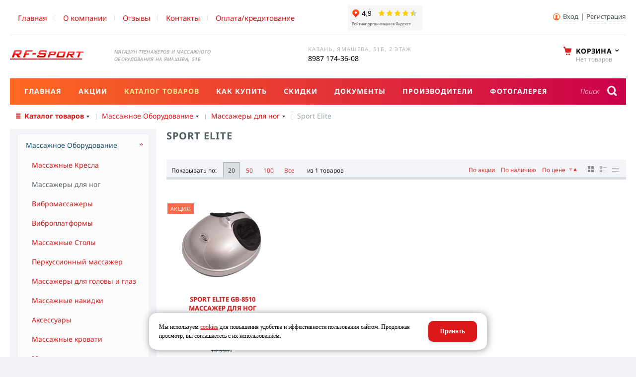

--- FILE ---
content_type: text/html; charset=utf-8
request_url: https://rfsport16.ru/catalog/massazhnye-stoly/massazhery-dlya-nog/Sport-Elite/
body_size: 29967
content:
<!DOCTYPE html>
<html lang="ru" prefix="og: http://ogp.me/ns#">
<head>
<title>Sport Elite / Массажеры для ног / Массажное Оборудование / Каталог товаров / RF-Sport</title>


		<meta name='Description' content=''>
	<meta name='Keywords' content=''>
<meta charset="utf-8">
<meta property="og:locale" content="ru_RU">
<meta property='og:type' content='website'>
<meta property='og:url' content='https://rfsport16.ru'>

<meta property='og:title' content='Sport Elite' />
<meta name='viewport' content='width=device-width,initial-scale=1.0,maximum-scale=2.0,user-scalable=1'>
<link rel='icon' href='/a/rfsport/files/53775/52726/rf_fav.png' type='image/x-icon'><link rel='shortcut icon' href='/a/rfsport/files/53775/52726/rf_fav.png' type='image/x-icon'>

<script src="/js/jquery-2.1.4.min.js"></script>
<script src="//cdn.jsdelivr.net/jquery.goodshare.js/3.2.5/goodshare.min.js" async></script>

<meta name="yandex-verification" content="af06e04505f6f1be" />
<meta name="yandex-verification" content="9a15463248c427b1" />
<meta name="yandex-verification" content="6060778d6546b3e3" />

<script type="text/javascript" src="/b/rfsport/gv.js?v=3"></script>

<script type="text/javascript">
$('body').ready(function() {
    var rr = 0;
	intervalID2 = setInterval(function() {
	    $('.left_m_sec a').each(function(){ $(this).attr('onclick',  "location.href='"+$(this).attr('href')+"'"); })
	    rr++;
	    if(rr>50){
   			clearInterval(intervalID2);
	    }
	}, 200);
/*vrn.forEach(function(item, i, arr) {
  $('.menu_catalog .menu_open').each(function(){
    if($(this).find('.menu_title_sec').text().indexOf(item) + 1){
        $(this).removeClass('menu_open').find('.left_m_sec').remove();
    }
  });
});*/
});
</script>

<script>
$('document').ready(function() {
	var content = $('.line_info ').offset();
		$('body').on('click','.pagination a',function() {
		//console.log(content.top);
		$('body,html').scrollTop(content.top);
		});
});
</script>

<meta name="google-site-verification" content="7SI3_7Zg3rouNW76tyhx9rBkibhXHoJcdTlwcYGxv2A" />
<style>
.blk_item .stock {
    position:relative;
}
.blk_item .blk_buyinfo {
    margin-top: 10px;
}
</style>
<script>
    $(document).ready(function(){
       $('body').on('click','.method_item',function(){
            if($(this).hasClass('objm4') || $(this).hasClass('objm5')) {
                $('.blue_payment').val('Подтвердить заказ')
            }else {
                $('.blue_payment').val('Оформить заказ')
            } 
        })
    })
</script>

<script>
$(document).ready(function(){
$('.person_mail').append('<input type="hidden" name="is_reqlist[]" value="f_email">').find('.rs_name').text('Эл. почта (*):');
});
</script>


<link href='/css/grid1000.css' rel='Stylesheet' type='text/css'>
<LINK href='/css/grid1200.css' media='screen and (min-width:1280px)' rel='Stylesheet' type='text/css'><link rel="stylesheet" href="/css/style.css?v=1760430133">
<link rel="stylesheet" href="/css/soglas.css?v=1758806287">
<LINK href='/a/rfsport/bc_custom.css?v=1760343672' rel='Stylesheet' type='text/css'>
<LINK href='/css/mobile.css' media="screen and (max-width:780px)" rel='Stylesheet' type='text/css'>

<!--[if IE]>
<meta http-equiv='imagetoolbar' content='no'/>
<script src='/js/html5.js'></script>
<script src='/js/respond.min.js'></script><![endif]-->

<!--[if lt IE 8]>
	<script src="/css/font/krz-font/ie7/ie7.js"></script>
	<link rel="stylesheet" href="/css/font/krz-font/ie7/ie7.css"/>
<![endif]-->

<!--[if gte IE 9]>
	<style type="text/css">.gradient { filter: none; }</style>
<![endif]-->
<meta name='theme-color' content='#ee1313'></head>



<body  data-metrikaid='42941029' class='shema1  subdiv-catalog subdiv-massazhnye-stoly subdiv-massazhery-dlya-nog subdiv-Sport-Elite sitew1200  notauth  innerpage  st340 page143149 class2001 level4 pagelist nocity 2001'>

<!-- noindex -->
<section id='mobpanel' class='mobyes mainmenubg'><div class='panelwrap'>
	<a href='' title='Меню' id='mobmenu' class='butt mobaction noborder'><span></span></a>

	<div class='panelr '>
		<a href='' title='Поиск по каталогу' id='mobsearch' class='butt mobaction noborder'><span class='icons i_search'></span></a>		<a href='/cart/' title='Корзина' id='mobcart' class='butt mobaction noborder'><span class='icons i_cart1'></span></a>
	</div>
</div>
<div class='panelsearch mainmenubg none'>
	<form class="searchform" action="/search/" method="get">
	  <input value="" type="text" name="find" placeholder="поиск по каталогу">
	  <span class="btn-strt"><input type="submit" class="submit" value="Поиск"></span>
	</form>
</div>
</section>

<section class='menu mainmenubg mobyes'></section>
<!-- /noindex -->
<div id='site'><div class='topfix'></div>
<div data-zone='4' class='zone zone4' id='zone4'><div class='container_12 cb'><section class='blocks  grid_8  submenutype2 nomob start notitle blk_nomarg_head blk_nomarg_cont blk_nomarg_cont_lr_b blk_nomarg_cont_lr_h block11706' data-prior='3' data-blockid='11706' id='block11706' data-width='8' data-sub='53752' data-cc='52703' ><article class='cb blk_body'><div class='blk_body_wrap'><div class='foot-menu-main'><nav class='foot-menu'><ul class='foot-mn'><li><a data-o='0' href='/'><span>Главная</span></a></li><li><a data-o='0' href='/about/'><span>О компании</span></a></li><li><a data-o='0' href='/reviews/'><span>Отзывы</span></a></li><li><a data-o='0' href='/contacts'><span>Контакты</span></a></li><li><a data-o='0' href='/menyu2/usloviya-kreditovaniya/'><span>Оплата/кредитование</span></a></li></ul></nav></div></div></article></section><!-- not cache 11706 --><section class='blocks  grid_7  end notitle msg6 blk_nomarg_cont_lr_b blk_nomarg_cont_lr_h block11674' data-prior='43' data-blockid='11674' id='block11674' data-width='7' data-sub='53752' data-cc='52703' ><article class='cb blk_body'><div class='blk_body_wrap'><div class='blockText basictext'><div class="header_menu_item"><iframe frameborder="0" height="50" src="https://yandex.ru/sprav/widget/rating-badge/169521516852?type=rating" width="150"></iframe><p>&nbsp;</p></div></div><div class='cb tel_links obj'>

		

		

		
		<div class='tel_lnk_btn'>

			

			

			

			
				<div class='regper_link iconsCol icons i_user2'>
					<a href='#nk-reg' data-type='pop' data-metr='lktoplink' data-okno='reg' data-loads='/profile/?isNaked=1'>Вход</a> | <a href='/registration/'>Регистрация</a>
				</div>
			

			
		</div>
		

	</div></div></article></section><!-- not cache 11674 --></div></div><div id='main'>

<div class='zone12'>


<header id='header' data-zone='12' class='zone header_top container_12 cb'><div class='yesmob topplashmob'></div>
	 <section class='blocks  grid_2  start class2047 notitle h100 blk_nomarg_head blk_nomarg_cont blk_nomarg_cont_lr_b blk_nomarg_cont_lr_h block11672' data-prior='1' data-blockid='11672' id='block11672' data-width='2' data-sub='53752' data-cc='52703' data-editlink=''><article class='cb blk_body'><div class='blk_body_wrap'><div class=basictext>    <meta property='og:image' content='https://rfsport16.ru/a/rfsport/files/53788/52737/logo_big.gif' />    <div itemscope itemtype="http://schema.org/Organization" class="obj  obj350">                <a itemprop="url" rel="nofollow" href='/' id='logo'><img itemprop="logo" src='/a/rfsport/files/53788/52737/logo_big.gif' alt='RF-Sport' /></a>        <meta itemprop="name" content="RF-Sport">                <span class=editmes title='изменить информацию' data-type='pop' data-width='950' data-abs2='1' data-okno='admdialog' data-title='Изменение объекта' data-loads='/index/logotypes/edit_logotypes_350.html?template=-1'></span>    </div>        </div></div></article></section><!-- is cache 11672 --><section class='blocks  grid_4  notitle h100 blk_nomarg_head blk_nomarg_cont blk_nomarg_cont_lr_b blk_nomarg_cont_lr_h block11673' data-prior='2' data-blockid='11673' id='block11673' data-width='4' data-sub='53752' data-cc='52703' ><article class='cb blk_body'><div class='blk_body_wrap'><div class='blockText basictext'><p>Магазин тренажеров и массажного<br />оборудования на Ямашева, 51Б</p></div></div></article></section><!-- not cache 11673 --><section class='blocks  grid_1  notitle h100 msg5 blk_nomarg_head blk_nomarg_cont blk_nomarg_cont_lr_b blk_nomarg_cont_lr_h block11676' data-prior='4' data-blockid='11676' id='block11676' data-width='1' data-sub='53752' data-cc='52703' ><article class='cb blk_body'><div class='blk_body_wrap'><div class='cb tel_links obj'>

		<div class='tel_lnk_text'>Казань, Ямашева, 51Б, 2 этаж</div>

		
			<div class='tel_lnk_phone'>
				<div class='tel_lp_item icons iconsCol i_tel'><a href='tel:89871743608' id='link-tel-1' data-metr='headphone'>8987 174-36-08</a>
			</div>

			

		</div>

		

	</div></div></article></section><!-- not cache 11676 --><section class='blocks  grid_1  notitle h100 blk_nomarg_head blk_nomarg_cont blk_nomarg_cont_lr_b blk_nomarg_cont_lr_h block11715' data-prior='5' data-blockid='11715' id='block11715' data-width='1' data-sub='53752' data-cc='52703' ><article class='cb blk_body'><div class='blk_body_wrap'><div class='cb tel_links obj'>

		

		

		

	</div></div></article></section><!-- not cache 11715 --><section class='blocks  grid_2  notitle h100 blk_nomarg_head blk_nomarg_cont blk_nomarg_cont_lr_b blk_nomarg_cont_lr_h block11745' data-prior='31' data-blockid='11745' id='block11745' data-width='2' data-sub='53752' data-cc='52703' ><article class='cb blk_body'><div class='blk_body_wrap'><div class='cb tel_links obj'>

		

		

		

	</div></div></article></section><!-- not cache 11745 --><section class='blocks  smallcart smallcart_type2 grid_2  end class2005 nc2006 notitle h100 blk_nomarg_head blk_nomarg_cont blk_nomarg_cont_lr_b blk_nomarg_cont_lr_h block11675' data-prior='32' data-blockid='11675' id='block11675' data-width='2' data-sub='53752' data-cc='52703' ><article class='cb blk_body'><div class='blk_body_wrap'><div class='basket_mini'>
			<div class='basket_mini_rel'>
                <div class='basket_mini_open '>
					<a href='/cart/' class='none minicartCount1'><span>0</span></a>
				    <a href='' class='basket_mini_a'>
						<span class='icons iconsCol i_cart1 basket_m_button'>Корзина</span>
						<span class='none minicartCount2'><span>0</span>
					</a>
				    <span class='basket_m_price'>Нет товаров</span>
                </div>
				<div class='basket_m_spisok' style='white-space:nowrap;'><div class='basket_m_spisok2'>
					Вы можете положить сюда<br>товары из <a href='/catalog/'>каталога</a>
				</div></div>
			</div>
		</div>
</div></article></section><!-- not cache 11675 --></header></div>

<div data-zone='7' class='zone zone7' id='zone7'><div class='container_12 cb'><section class='blocks  grid_100  mainmenu submenutype1 start end notitle nomarg1 blk_nomarg_head blk_nomarg_cont blk_nomarg_cont_lr_b blk_nomarg_cont_lr_h block11679' data-prior='8' data-blockid='11679' id='block11679' data-width='100' data-sub='53752' data-cc='52703' ><article class='cb blk_body'><div class='blk_body_wrap'><nav class='header_bot nowidth100'><ul class='header_menu'><li class='sub53751'><a data-o='0' href='/'><span class='mn_sp_1'><span>Главная</span></span></a></li> <li class='sub53811'><a data-o='0' href='/akcii/'><span class='mn_sp_1'><span>Акции</span></span></a></li> <li class='active sub53777'><a data-o='0' href='/catalog/'><span class='mn_sp_1'><span>Каталог товаров</span></span></a></li> <li class='sub53812'><a data-o='0' href='/kak-kupit/'><span class='mn_sp_1'><span>Как купить</span></span></a></li> <li class='sub54481'><a data-o='0' href='/skidki/'><span class='mn_sp_1'><span>Скидки</span></span></a></li> <li class='sub53761'><a data-o='0' href='/documents/'><span class='mn_sp_1'><span>Документы</span></span></a></li> <li class='sub53753'><a data-o='0' href='/vendors/'><span class='mn_sp_1'><span>Производители</span></span></a></li> <li class='sub53759'><a data-o='0' href='/photogallery/'><span class='mn_sp_1'><span>Фотогалерея</span></span></a></li> </ul></nav></div></article></section><!-- not cache 11679 --><section class='blocks  grid_12  nomob start end class2001 nc2019 notitle blk_nomarg_head blk_nomarg_cont blk_nomarg_cont_lr_b blk_nomarg_cont_lr_h block11685' data-prior='14' data-blockid='11685' id='block11685' data-width='12' data-sub='53752' data-cc='52703' ><article class='cb blk_body'><div class='blk_body_wrap'><div class="header_search test2">
  <form class='searchform ' action='/search/' method='get' >
  <input class='inp' value='' type=text name=find placeholder='Для поиска по каталогу введите название или артикул'>
  <span class="btn-strt"><input type=submit class=submit  value='Поиск'></span>
  
    </form>
</div></div></article></section><!-- not cache 11685 --></div></div>
<section id='center'><div class='centerwrap container_12'>


<section class='line_info cb grid_12 start end nomob'>
		<ul class='xleb'>
		<li class='xleb-item xleb-menu'><a href='/catalog/'>Каталог товаров<span class='xleb-close'></span></a><ul class='xleb-open'><li  ><a href='/catalog/massazhnye-stoly/'>Массажное Оборудование</a></li><li  ><a href='/catalog/trenazhery-shtangi-ganteli/'>Кардиотренажёры</a></li><li  ><a href='/catalog/silovye-trenazhery/'>Силовое Оборудование</a></li><li  ><a href='/catalog/shtangi-grify-i-diski/'>Свободные Веса</a></li><li  ><a href='/catalog/igrovye-stoly/'>Игровые Столы</a></li><li  ><a href='/catalog/oborudovanie-dlya-igrovyh-vidov-sporta/'>Игровые Виды Спорта</a></li><li  ><a href='/catalog/ulichnoe-oborudovanie/'>Уличное Оборудование</a></li><li  ><a href='/catalog/inversiya-i-rastyazhka/'>Инверсия и Растяжка</a></li><li  ><a href='/catalog/sportivnye-kompleksy/'>Спортивные Комплексы</a></li><li  ><a href='/catalog/funkcionalnyj-trening/'>Функциональный Тренинг</a></li><li  ><a href='/catalog/napolnye-pokrytiya-i-kovry/'>Напольные Покрытия</a></li><li  ><a href='/catalog/gimnasticheskoe-oborudovanie/'>Гимнастическое Оборудование</a></li><li  ><a href='/catalog/shvedskie-stenki-i-dsk/'>Шведские Стенки и ДСК</a></li><li  ><a href='/catalog/joga-i-pilates/'>Йога / Пилатес / Аэробика</a></li><li  ><a href='/catalog/aksessuary-dlya-fitnesa/'>Аксессуары для Фитнеса</a></li><li  ><a href='/catalog/detskij-mir/'>Детский мир</a></li><li  ><a href='/catalog/ekipirovka-dlya-boksa-i-edinoborstv/'>Единоборства</a></li><li  ><a href='/catalog/legkaya-atletika/'>Легкая Атлетика</a></li><li  ><a href='/catalog/velosipedy/'>Велосипеды / Самокаты</a></li><li  ><a href='/catalog/batuty/'>Батуты</a></li><li  ><a href='/catalog/sapbordy/'>Сапборды</a></li></ul><li class='xleb-item xleb-menu'><a href='/catalog/massazhnye-stoly/'>Массажное Оборудование<span class='xleb-close'></span></a><ul class='xleb-open'><li  ><a href='/catalog/massazhnye-stoly/massazhnye-kresla/'>Массажные Кресла</a></li><li  ><a href='/catalog/massazhnye-stoly/massazhery-dlya-nog/'>Массажеры для ног</a></li><li  ><a href='/catalog/massazhnye-stoly/vibromassazhery/'>Вибромассажеры</a></li><li  ><a href='/catalog/massazhnye-stoly/vibroplatformy/'>Виброплатформы</a></li><li  ><a href='/catalog/massazhnye-stoly/massazhnye-stoly/'>Массажные Столы</a></li><li  ><a href='/catalog/massazhnye-stoly/perkussionnyj-massazher/'>Перкуссионный массажер</a></li><li  ><a href='/catalog/massazhnye-stoly/massazhery-dlya-golovy-i-glaz/'>Массажеры для головы и глаз</a></li><li  ><a href='/catalog/massazhnye-stoly/massazhnye-nakidki/'>Массажные накидки</a></li><li  ><a href='/catalog/massazhnye-stoly/aksessuary/'>Аксессуары</a></li><li  ><a href='/catalog/massazhnye-stoly/massazhnye-krovati/'>Массажные кровати</a></li><li  ><a href='/catalog/massazhnye-stoly/massazhery-dlya-shei-i-plech/'>Массажеры для шеи и плеч</a></li><li  ><a href='/catalog/massazhnye-stoly/massazhnye-podushki/'>Массажные подушки</a></li><li  ><a href='/catalog/massazhnye-stoly/massazhnye-maty/'>Массажные матрасы</a></li><li  ><a href='/catalog/massazhnye-stoly/myachi-dlya-mfr/'>Мячи для МФР</a></li><li  ><a href='/catalog/massazhnye-stoly/massazhery-dlya-kolenej/'>Массажеры для коленей</a></li><li  ><a href='/catalog/massazhnye-stoly/massazhery-dlya-tela/'>Массажеры для тела</a></li><li  ><a href='/catalog/massazhnye-stoly/maski-relaksacii/'>Маски релаксации</a></li><li  ><a href='/catalog/massazhnye-stoly/massazhnye-poyasa/'>Массажные пояса</a></li><li  ><a href='/catalog/massazhnye-stoly/massazhery-dlya-ruk/'>Массажеры для рук</a></li></ul><li class='xleb-item xleb-menu'><a href='/catalog/massazhnye-stoly/massazhery-dlya-nog/'>Массажеры для ног<span class='xleb-close'></span></a><ul class='xleb-open'><li  ><a href='/catalog/massazhnye-stoly/massazhery-dlya-nog/VictoryFit/'>VictoryFit</a></li><li  ><a href='/catalog/massazhnye-stoly/massazhery-dlya-nog/HANSUN/'>HANSUN</a></li><li  ><a href='/catalog/massazhnye-stoly/massazhery-dlya-nog/OTO/'>OTO</a></li><li class=active ><a href='/catalog/massazhnye-stoly/massazhery-dlya-nog/Sport-Elite/'>Sport Elite</a></li><li  ><a href='/catalog/massazhnye-stoly/massazhery-dlya-nog/Ergonova/'>Ergonova</a></li><li  ><a href='/catalog/massazhnye-stoly/massazhery-dlya-nog/Lotus/'>Lotus</a></li><li  ><a href='/catalog/massazhnye-stoly/massazhery-dlya-nog/FUJIMO/'>FUJIMO</a></li><li  ><a href='/catalog/massazhnye-stoly/massazhery-dlya-nog/Begibey/'>Begibey</a></li><li  ><a href='/catalog/massazhnye-stoly/massazhery-dlya-nog/UNIX-FIT/'>UNIX FIT</a></li><li  ><a href='/catalog/massazhnye-stoly/massazhery-dlya-nog/Meridien/'>Meridien</a></li></ul><li class='xleb-item'><span>Sport Elite</span></li>	</ul>
		</section>





<section id='sidebar' data-zone='1' class='zone zone1 grid_3 start'>
    		<section class='blocks  grid_3  submenublock submenutype20 nomob start end notitle blk_nomarg_head blk_nomarg_cont blk_nomarg_cont_lr_b blk_nomarg_cont_lr_h block11686' data-prior='10' data-blockid='11686' id='block11686' data-width='3' data-sub='53752' data-cc='52703' ><article class='cb blk_body'><div class='blk_body_wrap'><ul class='menu-img-no menu-dashed menu-decoration-no menu_catalog'>
	
	<li class='active menu_open sub120534 '>
								<a data-o='0' href='/catalog/massazhnye-stoly/'>
									<span class='menu_img'></span>
									<span class='menu_title'><span class='menu-tit'>Массажное Оборудование</span><span class='menu-sub'></span></span>
									<span class='menu_arrow'></span>
								</a><ul class='left_m_sec' style='display:block;'>
	
	<li class='sub120624 menu_open '>
		<a data-o='0' href='/catalog/massazhnye-stoly/massazhnye-kresla/'>
			<span class='menu_plus'></span>
			<span class='menu_title_sec'>Массажные Кресла<span class='menu-sub'></span></span>
		</a><ul class='left_m_th'><li class='sub144198'><a data-o='0' href='/catalog/massazhnye-stoly/massazhnye-kresla/massazhnye-kresla/'>Для Дома<span class='menu-sub'></span></a></li> <li class='sub146198'><a data-o='0' href='/catalog/massazhnye-stoly/massazhnye-kresla/reklajnery/'>Реклайнеры<span class='menu-sub'></span></a></li> <li class='sub144199'><a data-o='0' href='/catalog/massazhnye-stoly/massazhnye-kresla/dlya-ofisa/'>Для Офиса<span class='menu-sub'></span></a></li> <li class='sub145891'><a data-o='0' href='/catalog/massazhnye-stoly/massazhnye-kresla/dlya-salona/'>Для Салона<span class='menu-sub'></span></a></li> <li class='sub144200'><a data-o='0' href='/catalog/massazhnye-stoly/massazhnye-kresla/kresla-kachalki/'>Кресла-Качалки<span class='menu-sub'></span></a></li> <li class='sub144201'><a data-o='0' href='/catalog/massazhnye-stoly/massazhnye-kresla/dizajnerskie/'>Дизайнерские<span class='menu-sub'></span></a></li> <li class='sub144202'><a data-o='0' href='/catalog/massazhnye-stoly/massazhnye-kresla/vendingovye/'>Вендинговые<span class='menu-sub'></span></a></li> </ul></li> 
	
	<li class='active sub138781 menu_open '>
		<a data-o='0' href='/catalog/massazhnye-stoly/massazhery-dlya-nog/'>
			<span class='menu_plus'></span>
			<span class='menu_title_sec'>Массажеры для ног<span class='menu-sub'></span></span>
		</a><ul class='left_m_th' style='display:block;'><li class='sub138782'><a data-o='0' href='/catalog/massazhnye-stoly/massazhery-dlya-nog/VictoryFit/'>VictoryFit<span class='menu-sub'></span></a></li> <li class='sub142293'><a data-o='0' href='/catalog/massazhnye-stoly/massazhery-dlya-nog/HANSUN/'>HANSUN<span class='menu-sub'></span></a></li> <li class='sub142295'><a data-o='0' href='/catalog/massazhnye-stoly/massazhery-dlya-nog/OTO/'>OTO<span class='menu-sub'></span></a></li> <li class='active sub143149'><a data-o='0' href='/catalog/massazhnye-stoly/massazhery-dlya-nog/Sport-Elite/'>Sport Elite<span class='menu-sub'></span></a></li> <li class='sub143560'><a data-o='0' href='/catalog/massazhnye-stoly/massazhery-dlya-nog/Ergonova/'>Ergonova<span class='menu-sub'></span></a></li> <li class='sub144341'><a data-o='0' href='/catalog/massazhnye-stoly/massazhery-dlya-nog/Lotus/'>Lotus<span class='menu-sub'></span></a></li> <li class='sub145894'><a data-o='0' href='/catalog/massazhnye-stoly/massazhery-dlya-nog/FUJIMO/'>FUJIMO<span class='menu-sub'></span></a></li> <li class='sub146210'><a data-o='0' href='/catalog/massazhnye-stoly/massazhery-dlya-nog/Begibey/'>Begibey<span class='menu-sub'></span></a></li> <li class='sub146452'><a data-o='0' href='/catalog/massazhnye-stoly/massazhery-dlya-nog/UNIX-FIT/'>UNIX FIT<span class='menu-sub'></span></a></li> <li class='sub146475'><a data-o='0' href='/catalog/massazhnye-stoly/massazhery-dlya-nog/Meridien/'>Meridien<span class='menu-sub'></span></a></li> </ul></li> 
	
	<li class='sub59085 menu_open '>
		<a data-o='0' href='/catalog/massazhnye-stoly/vibromassazhery/'>
			<span class='menu_plus'></span>
			<span class='menu_title_sec'>Вибромассажеры<span class='menu-sub'></span></span>
		</a><ul class='left_m_th'><li class='sub78412'><a data-o='0' href='/catalog/massazhnye-stoly/vibromassazhery/Family/'>Family<span class='menu-sub'></span></a></li> <li class='sub125926'><a data-o='0' href='/catalog/massazhnye-stoly/vibromassazhery/DFC/'>DFC<span class='menu-sub'></span></a></li> <li class='sub132528'><a data-o='0' href='/catalog/massazhnye-stoly/vibromassazhery/Body-Sculpture/'>Body Sculpture<span class='menu-sub'></span></a></li> <li class='sub132529'><a data-o='0' href='/catalog/massazhnye-stoly/vibromassazhery/Sport-Elite/'>Sport Elite<span class='menu-sub'></span></a></li> </ul></li> 
	
	<li class='sub59082 menu_open '>
		<a data-o='0' href='/catalog/massazhnye-stoly/vibroplatformy/'>
			<span class='menu_plus'></span>
			<span class='menu_title_sec'>Виброплатформы<span class='menu-sub'></span></span>
		</a><ul class='left_m_th'><li class='sub59083'><a data-o='0' href='/catalog/massazhnye-stoly/vibroplatformy/Clear-Fit/'>Clear Fit<span class='menu-sub'></span></a></li> <li class='sub59084'><a data-o='0' href='/catalog/massazhnye-stoly/vibroplatformy/G-Plate/'>G-Plate<span class='menu-sub'></span></a></li> <li class='sub138038'><a data-o='0' href='/catalog/massazhnye-stoly/vibroplatformy/VictoryFit/'>VictoryFit<span class='menu-sub'></span></a></li> <li class='sub143437'><a data-o='0' href='/catalog/massazhnye-stoly/vibroplatformy/ALTEZANI/'>ALTEZANI<span class='menu-sub'></span></a></li> <li class='sub146074'><a data-o='0' href='/catalog/massazhnye-stoly/vibroplatformy/Ergonova/'>Ergonova<span class='menu-sub'></span></a></li> <li class='sub146110'><a data-o='0' href='/catalog/massazhnye-stoly/vibroplatformy/Power-Plate/'>Power Plate<span class='menu-sub'></span></a></li> <li class='sub146119'><a data-o='0' href='/catalog/massazhnye-stoly/vibroplatformy/TAKASIMA/'>TAKASIMA<span class='menu-sub'></span></a></li> <li class='sub146202'><a data-o='0' href='/catalog/massazhnye-stoly/vibroplatformy/Begibey/'>Begibey<span class='menu-sub'></span></a></li> <li class='sub146453'><a data-o='0' href='/catalog/massazhnye-stoly/vibroplatformy/UNIX-FIT/'>UNIX FIT<span class='menu-sub'></span></a></li> </ul></li> 
	
	<li class='sub144166 menu_open '>
		<a data-o='0' href='/catalog/massazhnye-stoly/massazhnye-stoly/'>
			<span class='menu_plus'></span>
			<span class='menu_title_sec'>Массажные Столы<span class='menu-sub'></span></span>
		</a><ul class='left_m_th'><li class='sub120536'><a data-o='0' href='/catalog/massazhnye-stoly/massazhnye-stoly/stacionarnye/'>Стационарные Столы<span class='menu-sub'></span></a></li> <li class='sub120535'><a data-o='0' href='/catalog/massazhnye-stoly/massazhnye-stoly/skladnye/'>Складные Столы<span class='menu-sub'></span></a></li> </ul></li> 
	
	<li class='sub142223 menu_open '>
		<a data-o='0' href='/catalog/massazhnye-stoly/perkussionnyj-massazher/'>
			<span class='menu_plus'></span>
			<span class='menu_title_sec'>Перкуссионный массажер<span class='menu-sub'></span></span>
		</a><ul class='left_m_th'><li class='sub146073'><a data-o='0' href='/catalog/massazhnye-stoly/perkussionnyj-massazher/Ergonova/'>Ergonova<span class='menu-sub'></span></a></li> <li class='sub146476'><a data-o='0' href='/catalog/massazhnye-stoly/perkussionnyj-massazher/Meridien/'>Meridien<span class='menu-sub'></span></a></li> </ul></li> 
	
	<li class='sub142290 menu_open '>
		<a data-o='0' href='/catalog/massazhnye-stoly/massazhery-dlya-golovy-i-glaz/'>
			<span class='menu_plus'></span>
			<span class='menu_title_sec'>Массажеры для головы и глаз<span class='menu-sub'></span></span>
		</a><ul class='left_m_th'><li class='sub146304'><a data-o='0' href='/catalog/massazhnye-stoly/massazhery-dlya-golovy-i-glaz/Ergonova/'>Ergonova<span class='menu-sub'></span></a></li> <li class='sub146477'><a data-o='0' href='/catalog/massazhnye-stoly/massazhery-dlya-golovy-i-glaz/Meridien/'>Meridien<span class='menu-sub'></span></a></li> </ul></li> 
	
	<li class='sub142296 menu_open '>
		<a data-o='0' href='/catalog/massazhnye-stoly/massazhnye-nakidki/'>
			<span class='menu_plus'></span>
			<span class='menu_title_sec'>Массажные накидки<span class='menu-sub'></span></span>
		</a><ul class='left_m_th'><li class='sub143559'><a data-o='0' href='/catalog/massazhnye-stoly/massazhnye-nakidki/Ergonova/'>Ergonova<span class='menu-sub'></span></a></li> <li class='sub146754'><a data-o='0' href='/catalog/massazhnye-stoly/massazhnye-nakidki/UNIX-FIT/'>UNIX FIT<span class='menu-sub'></span></a></li> </ul></li> 
	
	<li class='sub143513 menu_open '>
		<a data-o='0' href='/catalog/massazhnye-stoly/aksessuary/'>
			<span class='menu_plus'></span>
			<span class='menu_title_sec'>Аксессуары<span class='menu-sub'></span></span>
		</a><ul class='left_m_th'><li class='sub143515'><a data-o='0' href='/catalog/massazhnye-stoly/aksessuary/DFC/'>DFC<span class='menu-sub'></span></a></li> <li class='sub145859'><a data-o='0' href='/catalog/massazhnye-stoly/aksessuary/PROXIMA/'>PROXIMA<span class='menu-sub'></span></a></li> </ul></li> 
	
	<li class='sub144311 menu_open '>
		<a data-o='0' href='/catalog/massazhnye-stoly/massazhnye-krovati/'>
			<span class='menu_plus'></span>
			<span class='menu_title_sec'>Массажные кровати<span class='menu-sub'></span></span>
		</a><ul class='left_m_th'><li class='sub144312'><a data-o='0' href='/catalog/massazhnye-stoly/massazhnye-krovati/Lotus/'>Lotus<span class='menu-sub'></span></a></li> </ul></li> 
	
	<li class='sub145570 menu_open '>
		<a data-o='0' href='/catalog/massazhnye-stoly/massazhery-dlya-shei-i-plech/'>
			<span class='menu_plus'></span>
			<span class='menu_title_sec'>Массажеры для шеи и плеч<span class='menu-sub'></span></span>
		</a><ul class='left_m_th'><li class='sub145571'><a data-o='0' href='/catalog/massazhnye-stoly/massazhery-dlya-shei-i-plech/UNO/'>UNO<span class='menu-sub'></span></a></li> <li class='sub146197'><a data-o='0' href='/catalog/massazhnye-stoly/massazhery-dlya-shei-i-plech/Ergonova/'>Ergonova<span class='menu-sub'></span></a></li> <li class='sub146203'><a data-o='0' href='/catalog/massazhnye-stoly/massazhery-dlya-shei-i-plech/Begibey/'>Begibey<span class='menu-sub'></span></a></li> </ul></li> 
	
	<li class='sub145572 menu_open '>
		<a data-o='0' href='/catalog/massazhnye-stoly/massazhnye-podushki/'>
			<span class='menu_plus'></span>
			<span class='menu_title_sec'>Массажные подушки<span class='menu-sub'></span></span>
		</a><ul class='left_m_th'><li class='sub145573'><a data-o='0' href='/catalog/massazhnye-stoly/massazhnye-podushki/EGO/'>EGO<span class='menu-sub'></span></a></li> <li class='sub145879'><a data-o='0' href='/catalog/massazhnye-stoly/massazhnye-podushki/Ergonova/'>Ergonova<span class='menu-sub'></span></a></li> <li class='sub146217'><a data-o='0' href='/catalog/massazhnye-stoly/massazhnye-podushki/VictoryFit/'>VictoryFit<span class='menu-sub'></span></a></li> <li class='sub146755'><a data-o='0' href='/catalog/massazhnye-stoly/massazhnye-podushki/UNIX-FIT/'>UNIX FIT<span class='menu-sub'></span></a></li> </ul></li> 
	
	<li class='sub145877 menu_open '>
		<a data-o='0' href='/catalog/massazhnye-stoly/massazhnye-maty/'>
			<span class='menu_plus'></span>
			<span class='menu_title_sec'>Массажные матрасы<span class='menu-sub'></span></span>
		</a><ul class='left_m_th'><li class='sub145878'><a data-o='0' href='/catalog/massazhnye-stoly/massazhnye-maty/Ergonova/'>Ergonova<span class='menu-sub'></span></a></li> </ul></li> 
	
	<li class='sub145989 menu_open '>
		<a data-o='0' href='/catalog/massazhnye-stoly/myachi-dlya-mfr/'>
			<span class='menu_plus'></span>
			<span class='menu_title_sec'>Мячи для МФР<span class='menu-sub'></span></span>
		</a><ul class='left_m_th'><li class='sub145990'><a data-o='0' href='/catalog/massazhnye-stoly/myachi-dlya-mfr/Original-FitTools/'>Original Fit.Tools<span class='menu-sub'></span></a></li> </ul></li> 
	
	<li class='sub146206 menu_open '>
		<a data-o='0' href='/catalog/massazhnye-stoly/massazhery-dlya-kolenej/'>
			<span class='menu_plus'></span>
			<span class='menu_title_sec'>Массажеры для коленей<span class='menu-sub'></span></span>
		</a><ul class='left_m_th'><li class='sub146207'><a data-o='0' href='/catalog/massazhnye-stoly/massazhery-dlya-kolenej/Ergonova/'>Ergonova<span class='menu-sub'></span></a></li> </ul></li> 
	
	<li class='sub146208 menu_open '>
		<a data-o='0' href='/catalog/massazhnye-stoly/massazhery-dlya-tela/'>
			<span class='menu_plus'></span>
			<span class='menu_title_sec'>Массажеры для тела<span class='menu-sub'></span></span>
		</a><ul class='left_m_th'><li class='sub146209'><a data-o='0' href='/catalog/massazhnye-stoly/massazhery-dlya-tela/Ergonova/'>Ergonova<span class='menu-sub'></span></a></li> </ul></li> 
	
	<li class='sub146227 menu_open '>
		<a data-o='0' href='/catalog/massazhnye-stoly/maski-relaksacii/'>
			<span class='menu_plus'></span>
			<span class='menu_title_sec'>Маски релаксации<span class='menu-sub'></span></span>
		</a><ul class='left_m_th'><li class='sub146228'><a data-o='0' href='/catalog/massazhnye-stoly/maski-relaksacii/FUJIMO/'>FUJIMO<span class='menu-sub'></span></a></li> <li class='sub146229'><a data-o='0' href='/catalog/massazhnye-stoly/maski-relaksacii/Dreamlight/'>Dreamlight<span class='menu-sub'></span></a></li> </ul></li> 
	
	<li class='sub146266 menu_open '>
		<a data-o='0' href='/catalog/massazhnye-stoly/massazhnye-poyasa/'>
			<span class='menu_plus'></span>
			<span class='menu_title_sec'>Массажные пояса<span class='menu-sub'></span></span>
		</a><ul class='left_m_th'><li class='sub146267'><a data-o='0' href='/catalog/massazhnye-stoly/massazhnye-poyasa/VictoryFit/'>VictoryFit<span class='menu-sub'></span></a></li> </ul></li> 
	
	<li class='sub146305 menu_open '>
		<a data-o='0' href='/catalog/massazhnye-stoly/massazhery-dlya-ruk/'>
			<span class='menu_plus'></span>
			<span class='menu_title_sec'>Массажеры для рук<span class='menu-sub'></span></span>
		</a><ul class='left_m_th'><li class='sub146306'><a data-o='0' href='/catalog/massazhnye-stoly/massazhery-dlya-ruk/Ergonova/'>Ergonova<span class='menu-sub'></span></a></li> <li class='sub146478'><a data-o='0' href='/catalog/massazhnye-stoly/massazhery-dlya-ruk/Meridien/'>Meridien<span class='menu-sub'></span></a></li> </ul></li> </ul> </li> 
	
	<li class='menu_open sub59061 '>
								<a data-o='0' href='/catalog/trenazhery-shtangi-ganteli/'>
									<span class='menu_img'></span>
									<span class='menu_title'><span class='menu-tit'>Кардиотренажёры</span><span class='menu-sub'></span></span>
									<span class='menu_arrow'></span>
								</a><ul class='left_m_sec'>
	
	<li class='sub59062 menu_open '>
		<a data-o='0' href='/catalog/trenazhery-shtangi-ganteli/begovye-dorozhki/'>
			<span class='menu_plus'></span>
			<span class='menu_title_sec'>Беговые дорожки<span class='menu-sub'></span></span>
		</a><ul class='left_m_th'><li class='sub102682'><a data-o='0' href='/catalog/trenazhery-shtangi-ganteli/begovye-dorozhki/domashnie/'>Домашние<span class='menu-sub'></span></a></li> <li class='sub102683'><a data-o='0' href='/catalog/trenazhery-shtangi-ganteli/begovye-dorozhki/poluprofessionalnye/'>Полупрофессиональные<span class='menu-sub'></span></a></li> <li class='sub102684'><a data-o='0' href='/catalog/trenazhery-shtangi-ganteli/begovye-dorozhki/professionalnye/'>Профессиональные<span class='menu-sub'></span></a></li> <li class='sub120570'><a data-o='0' href='/catalog/trenazhery-shtangi-ganteli/begovye-dorozhki/funkcionalnye/'>Функциональные<span class='menu-sub'></span></a></li> <li class='sub102693'><a data-o='0' href='/catalog/trenazhery-shtangi-ganteli/begovye-dorozhki/reabilitacionnye/'>Реабилитационные<span class='menu-sub'></span></a></li> </ul></li> 
	
	<li class='sub59076 menu_open '>
		<a data-o='0' href='/catalog/trenazhery-shtangi-ganteli/ellipticheskie-trenazhery/'>
			<span class='menu_plus'></span>
			<span class='menu_title_sec'>Эллиптические тренажеры<span class='menu-sub'></span></span>
		</a><ul class='left_m_th'><li class='sub102799'><a data-o='0' href='/catalog/trenazhery-shtangi-ganteli/ellipticheskie-trenazhery/domashnie/'>Домашние<span class='menu-sub'></span></a></li> <li class='sub102800'><a data-o='0' href='/catalog/trenazhery-shtangi-ganteli/ellipticheskie-trenazhery/poluprofessionalnye/'>Полупрофессиональные<span class='menu-sub'></span></a></li> <li class='sub102801'><a data-o='0' href='/catalog/trenazhery-shtangi-ganteli/ellipticheskie-trenazhery/professionalnye/'>Профессиональные<span class='menu-sub'></span></a></li> <li class='sub123888'><a data-o='0' href='/catalog/trenazhery-shtangi-ganteli/ellipticheskie-trenazhery/adaptivnye-trenazhery/'>Адаптивные<span class='menu-sub'></span></a></li> <li class='sub134838'><a data-o='0' href='/catalog/trenazhery-shtangi-ganteli/ellipticheskie-trenazhery/krosstrenery/'>Кросстренеры<span class='menu-sub'></span></a></li> <li class='sub135303'><a data-o='0' href='/catalog/trenazhery-shtangi-ganteli/ellipticheskie-trenazhery/lateralnye/'>Латеральные<span class='menu-sub'></span></a></li> </ul></li> 
	
	<li class='sub59069 menu_open '>
		<a data-o='0' href='/catalog/trenazhery-shtangi-ganteli/velotrenazhery/'>
			<span class='menu_plus'></span>
			<span class='menu_title_sec'>Велотренажеры<span class='menu-sub'></span></span>
		</a><ul class='left_m_th'><li class='sub98691'><a data-o='0' href='/catalog/trenazhery-shtangi-ganteli/velotrenazhery/vertikalnye/'>Вертикальные<span class='menu-sub'></span></a></li> <li class='sub98692'><a data-o='0' href='/catalog/trenazhery-shtangi-ganteli/velotrenazhery/gorizontalnye/'>Горизонтальные<span class='menu-sub'></span></a></li> <li class='sub123893'><a data-o='0' href='/catalog/trenazhery-shtangi-ganteli/velotrenazhery/dlya-ruk/'>Для Рук<span class='menu-sub'></span></a></li> <li class='sub125921'><a data-o='0' href='/catalog/trenazhery-shtangi-ganteli/velotrenazhery/spin-bajki/'>Спин-Байки<span class='menu-sub'></span></a></li> <li class='sub134491'><a data-o='0' href='/catalog/trenazhery-shtangi-ganteli/velotrenazhery/aerobajki/'>Аэробайки<span class='menu-sub'></span></a></li> <li class='sub135642'><a data-o='0' href='/catalog/trenazhery-shtangi-ganteli/velotrenazhery/mini/'>Мини<span class='menu-sub'></span></a></li> <li class='sub142134'><a data-o='0' href='/catalog/trenazhery-shtangi-ganteli/velotrenazhery/dvojnye/'>Двойные<span class='menu-sub'></span></a></li> </ul></li> 
	
	<li class='sub59087 menu_open '>
		<a data-o='0' href='/catalog/trenazhery-shtangi-ganteli/grebnye-trenazhery/'>
			<span class='menu_plus'></span>
			<span class='menu_title_sec'>Гребные тренажеры<span class='menu-sub'></span></span>
		</a><ul class='left_m_th'><li class='sub146132'><a data-o='0' href='/catalog/trenazhery-shtangi-ganteli/grebnye-trenazhery/gidravlicheskie/'>Гидравлические<span class='menu-sub'></span></a></li> <li class='sub146133'><a data-o='0' href='/catalog/trenazhery-shtangi-ganteli/grebnye-trenazhery/aeromagnitnye/'>Аэромагнитные<span class='menu-sub'></span></a></li> <li class='sub146134'><a data-o='0' href='/catalog/trenazhery-shtangi-ganteli/grebnye-trenazhery/vodnye/'>Водные<span class='menu-sub'></span></a></li> <li class='sub146461'><a data-o='0' href='/catalog/trenazhery-shtangi-ganteli/grebnye-trenazhery/lyzhnye/'>Лыжные<span class='menu-sub'></span></a></li> </ul></li> 
	
	<li class='sub134841 menu_open '>
		<a data-o='0' href='/catalog/trenazhery-shtangi-ganteli/steppery--lestnicy/'>
			<span class='menu_plus'></span>
			<span class='menu_title_sec'>Степперы / Лестницы<span class='menu-sub'></span></span>
		</a><ul class='left_m_th'><li class='sub78484'><a data-o='0' href='/catalog/trenazhery-shtangi-ganteli/steppery--lestnicy/steppery/'>Степперы<span class='menu-sub'></span></a></li> <li class='sub123593'><a data-o='0' href='/catalog/trenazhery-shtangi-ganteli/steppery--lestnicy/lestnicy/'>Лестницы<span class='menu-sub'></span></a></li> <li class='sub131618'><a data-o='0' href='/catalog/trenazhery-shtangi-ganteli/steppery--lestnicy/protivonapravlennye-lestnicy/'>Противонаправленные Лестницы<span class='menu-sub'></span></a></li> </ul></li> 
	
	<li class='sub132810 menu_open '>
		<a data-o='0' href='/catalog/trenazhery-shtangi-ganteli/gornolyzhnye-trenazhery/'>
			<span class='menu_plus'></span>
			<span class='menu_title_sec'>Горнолыжные Тренажеры<span class='menu-sub'></span></span>
		</a><ul class='left_m_th'><li class='sub132812'><a data-o='0' href='/catalog/trenazhery-shtangi-ganteli/gornolyzhnye-trenazhery/PRO-SKI-SIMULATOR/'>PRO SKI-SIMULATOR<span class='menu-sub'></span></a></li> <li class='sub146167'><a data-o='0' href='/catalog/trenazhery-shtangi-ganteli/gornolyzhnye-trenazhery/DFC/'>DFC<span class='menu-sub'></span></a></li> <li class='sub146292'><a data-o='0' href='/catalog/trenazhery-shtangi-ganteli/gornolyzhnye-trenazhery/Xebex/'>Xebex<span class='menu-sub'></span></a></li> <li class='sub146494'><a data-o='0' href='/catalog/trenazhery-shtangi-ganteli/gornolyzhnye-trenazhery/Oxygen/'>Oxygen<span class='menu-sub'></span></a></li> </ul></li> 
	
	<li class='sub59092 menu_open '>
		<a data-o='0' href='/catalog/trenazhery-shtangi-ganteli/aksessuary-dlya-trenazherov/'>
			<span class='menu_plus'></span>
			<span class='menu_title_sec'>Аксессуары для Тренажеров<span class='menu-sub'></span></span>
		</a><ul class='left_m_th'><li class='sub123846'><a data-o='0' href='/catalog/trenazhery-shtangi-ganteli/aksessuary-dlya-trenazherov/kovriki/'>Коврики<span class='menu-sub'></span></a></li> <li class='sub123847'><a data-o='0' href='/catalog/trenazhery-shtangi-ganteli/aksessuary-dlya-trenazherov/kardiodatchiki/'>Кардиодатчики<span class='menu-sub'></span></a></li> <li class='sub123848'><a data-o='0' href='/catalog/trenazhery-shtangi-ganteli/aksessuary-dlya-trenazherov/BLUETOOTH-moduli/'>BLUETOOTH Модули<span class='menu-sub'></span></a></li> <li class='sub131098'><a data-o='0' href='/catalog/trenazhery-shtangi-ganteli/aksessuary-dlya-trenazherov/prochee/'>Прочее<span class='menu-sub'></span></a></li> <li class='sub136474'><a data-o='0' href='/catalog/trenazhery-shtangi-ganteli/aksessuary-dlya-trenazherov/fitnes-braslety/'>Фитнес-браслеты<span class='menu-sub'></span></a></li> </ul></li> 
	
	<li class='sub131497 menu_open '>
		<a data-o='0' href='/catalog/trenazhery-shtangi-ganteli/ventilyatory/'>
			<span class='menu_plus'></span>
			<span class='menu_title_sec'>Вентиляторы<span class='menu-sub'></span></span>
		</a><ul class='left_m_th'><li class='sub131509'><a data-o='0' href='/catalog/trenazhery-shtangi-ganteli/ventilyatory/DHZ/'>DHZ<span class='menu-sub'></span></a></li> </ul></li> 
	
	<li class='sub145880 menu_open '>
		<a data-o='0' href='/catalog/trenazhery-shtangi-ganteli/fitnes-platformy/'>
			<span class='menu_plus'></span>
			<span class='menu_title_sec'>Фитнес платформы<span class='menu-sub'></span></span>
		</a><ul class='left_m_th'><li class='sub145881'><a data-o='0' href='/catalog/trenazhery-shtangi-ganteli/fitnes-platformy/DFC/'>DFC<span class='menu-sub'></span></a></li> </ul></li> 
	
	<li class='sub128656 menu_open '>
		<a data-o='0' href='/catalog/trenazhery-shtangi-ganteli/detskie-trenazhery/'>
			<span class='menu_plus'></span>
			<span class='menu_title_sec'>Детские Тренажеры<span class='menu-sub'></span></span>
		</a><ul class='left_m_th'><li class='sub128668'><a data-o='0' href='/catalog/trenazhery-shtangi-ganteli/detskie-trenazhery/DFC/'>DFC<span class='menu-sub'></span></a></li> </ul></li> </ul> </li> 
	
	<li class='menu_open sub59097 '>
								<a data-o='0' href='/catalog/silovye-trenazhery/'>
									<span class='menu_img'></span>
									<span class='menu_title'><span class='menu-tit'>Силовое Оборудование</span><span class='menu-sub'></span></span>
									<span class='menu_arrow'></span>
								</a><ul class='left_m_sec'>
	
	<li class='sub97074 menu_open '>
		<a data-o='0' href='/catalog/silovye-trenazhery/turniki/'>
			<span class='menu_plus'></span>
			<span class='menu_title_sec'>Турники / Брусья<span class='menu-sub'></span></span>
		</a><ul class='left_m_th'><li class='sub139178'><a data-o='0' href='/catalog/silovye-trenazhery/turniki/turniki/'>Турники<span class='menu-sub'></span></a></li> <li class='sub59273'><a data-o='0' href='/catalog/silovye-trenazhery/turniki/brusya-nastennye/'>Брусья<span class='menu-sub'></span></a></li> <li class='sub97079'><a data-o='0' href='/catalog/silovye-trenazhery/turniki/aksessuary/'>Аксессуары<span class='menu-sub'></span></a></li> </ul></li> 
	
	<li class='sub59098 menu_open '>
		<a data-o='0' href='/catalog/silovye-trenazhery/turniki--brusya/'>
			<span class='menu_plus'></span>
			<span class='menu_title_sec'>Стойки Турник-Брусья-Пресс<span class='menu-sub'></span></span>
		</a><ul class='left_m_th'><li class='sub120399'><a data-o='0' href='/catalog/silovye-trenazhery/turniki--brusya/turniki/'>Турник-Брусья-Пресс<span class='menu-sub'></span></a></li> <li class='sub120400'><a data-o='0' href='/catalog/silovye-trenazhery/turniki--brusya/brusya/'>Брусья-Пресс<span class='menu-sub'></span></a></li> <li class='sub121480'><a data-o='0' href='/catalog/silovye-trenazhery/turniki--brusya/brusya1/'>Брусья<span class='menu-sub'></span></a></li> <li class='sub142002'><a data-o='0' href='/catalog/silovye-trenazhery/turniki--brusya/turnik/'>Турник<span class='menu-sub'></span></a></li> </ul></li> 
	
	<li class='sub59118 menu_open '>
		<a data-o='0' href='/catalog/silovye-trenazhery/skami-i-stojki/'>
			<span class='menu_plus'></span>
			<span class='menu_title_sec'>Скамьи<span class='menu-sub'></span></span>
		</a><ul class='left_m_th'><li class='sub90453'><a data-o='0' href='/catalog/silovye-trenazhery/skami-i-stojki/skami-dlya-pressa/'>Для Пресса<span class='menu-sub'></span></a></li> <li class='sub90454'><a data-o='0' href='/catalog/silovye-trenazhery/skami-i-stojki/olimpijskie-skami/'>Олимпийские<span class='menu-sub'></span></a></li> <li class='sub138245'><a data-o='0' href='/catalog/silovye-trenazhery/skami-i-stojki/dlya-pauerliftinga/'>Для Пауэрлифтинга<span class='menu-sub'></span></a></li> <li class='sub121483'><a data-o='0' href='/catalog/silovye-trenazhery/skami-i-stojki/armejskij-zhim/'>Армейский Жим<span class='menu-sub'></span></a></li> <li class='sub90455'><a data-o='0' href='/catalog/silovye-trenazhery/skami-i-stojki/gorizontalnye-skami/'>Горизонтальные<span class='menu-sub'></span></a></li> <li class='sub90456'><a data-o='0' href='/catalog/silovye-trenazhery/skami-i-stojki/reguliruemye-skami/'>Регулируемые<span class='menu-sub'></span></a></li> <li class='sub121328'><a data-o='0' href='/catalog/silovye-trenazhery/skami-i-stojki/skamya-stulya/'>Скамьи-Стулья<span class='menu-sub'></span></a></li> <li class='sub59101'><a data-o='0' href='/catalog/silovye-trenazhery/skami-i-stojki/giperekstenzii/'>Гиперэкстензии<span class='menu-sub'></span></a></li> <li class='sub121476'><a data-o='0' href='/catalog/silovye-trenazhery/skami-i-stojki/rimskie-stulya/'>Римские Стулья<span class='menu-sub'></span></a></li> <li class='sub59130'><a data-o='0' href='/catalog/silovye-trenazhery/skami-i-stojki/skami-skotta/'>Скамьи Скотта<span class='menu-sub'></span></a></li> <li class='sub121344'><a data-o='0' href='/catalog/silovye-trenazhery/skami-i-stojki/dlya-rastyazhki/'>Для Растяжки<span class='menu-sub'></span></a></li> <li class='sub134067'><a data-o='0' href='/catalog/silovye-trenazhery/skami-i-stojki/dlya-prisedanij/'>Для Приседа<span class='menu-sub'></span></a></li> <li class='sub143231'><a data-o='0' href='/catalog/silovye-trenazhery/skami-i-stojki/skamya-dlya-grebcov/'>Скамья для гребцов<span class='menu-sub'></span></a></li> </ul></li> 
	
	<li class='sub59121 menu_open '>
		<a data-o='0' href='/catalog/silovye-trenazhery/stojki-dlya-shtangi/'>
			<span class='menu_plus'></span>
			<span class='menu_title_sec'>Стойки для Жима и Приседаний<span class='menu-sub'></span></span>
		</a><ul class='left_m_th'><li class='sub59122'><a data-o='0' href='/catalog/silovye-trenazhery/stojki-dlya-shtangi/Body-Solid/'>Body-Solid<span class='menu-sub'></span></a></li> <li class='sub120319'><a data-o='0' href='/catalog/silovye-trenazhery/stojki-dlya-shtangi/FOREMAN/'>FOREMAN<span class='menu-sub'></span></a></li> <li class='sub121441'><a data-o='0' href='/catalog/silovye-trenazhery/stojki-dlya-shtangi/INOTEC/'>INOTEC<span class='menu-sub'></span></a></li> <li class='sub121787'><a data-o='0' href='/catalog/silovye-trenazhery/stojki-dlya-shtangi/MATRIX/'>MATRIX<span class='menu-sub'></span></a></li> <li class='sub124734'><a data-o='0' href='/catalog/silovye-trenazhery/stojki-dlya-shtangi/NAUTILUS/'>NAUTILUS<span class='menu-sub'></span></a></li> <li class='sub125838'><a data-o='0' href='/catalog/silovye-trenazhery/stojki-dlya-shtangi/DFC/'>DFC<span class='menu-sub'></span></a></li> <li class='sub126313'><a data-o='0' href='/catalog/silovye-trenazhery/stojki-dlya-shtangi/Weider/'>Weider<span class='menu-sub'></span></a></li> <li class='sub126325'><a data-o='0' href='/catalog/silovye-trenazhery/stojki-dlya-shtangi/HASTTINGS/'>HASTTINGS<span class='menu-sub'></span></a></li> <li class='sub126688'><a data-o='0' href='/catalog/silovye-trenazhery/stojki-dlya-shtangi/SPIRIT/'>SPIRIT<span class='menu-sub'></span></a></li> <li class='sub127349'><a data-o='0' href='/catalog/silovye-trenazhery/stojki-dlya-shtangi/HOIST/'>HOIST<span class='menu-sub'></span></a></li> <li class='sub128499'><a data-o='0' href='/catalog/silovye-trenazhery/stojki-dlya-shtangi/EXIGO/'>EXIGO<span class='menu-sub'></span></a></li> <li class='sub128966'><a data-o='0' href='/catalog/silovye-trenazhery/stojki-dlya-shtangi/PANATTA/'>PANATTA<span class='menu-sub'></span></a></li> <li class='sub130551'><a data-o='0' href='/catalog/silovye-trenazhery/stojki-dlya-shtangi/Powertec/'>Powertec<span class='menu-sub'></span></a></li> <li class='sub134202'><a data-o='0' href='/catalog/silovye-trenazhery/stojki-dlya-shtangi/REBEL/'>REBEL<span class='menu-sub'></span></a></li> <li class='sub134428'><a data-o='0' href='/catalog/silovye-trenazhery/stojki-dlya-shtangi/V-Sport/'>V-Sport<span class='menu-sub'></span></a></li> <li class='sub135878'><a data-o='0' href='/catalog/silovye-trenazhery/stojki-dlya-shtangi/EVO-Fitness/'>EVO Fitness<span class='menu-sub'></span></a></li> <li class='sub138270'><a data-o='0' href='/catalog/silovye-trenazhery/stojki-dlya-shtangi/MARBO-SPORT/'>MARBO SPORT<span class='menu-sub'></span></a></li> <li class='sub138314'><a data-o='0' href='/catalog/silovye-trenazhery/stojki-dlya-shtangi/BenCarFitness/'>BenCarFitness<span class='menu-sub'></span></a></li> <li class='sub141336'><a data-o='0' href='/catalog/silovye-trenazhery/stojki-dlya-shtangi/Sport-Elite/'>Sport Elite<span class='menu-sub'></span></a></li> <li class='sub141381'><a data-o='0' href='/catalog/silovye-trenazhery/stojki-dlya-shtangi/Svensson-Industrial/'>Svensson Industrial<span class='menu-sub'></span></a></li> <li class='sub143248'><a data-o='0' href='/catalog/silovye-trenazhery/stojki-dlya-shtangi/ProfiGym/'>ProfiGym<span class='menu-sub'></span></a></li> <li class='sub144490'><a data-o='0' href='/catalog/silovye-trenazhery/stojki-dlya-shtangi/VictoryFit/'>VictoryFit<span class='menu-sub'></span></a></li> <li class='sub144505'><a data-o='0' href='/catalog/silovye-trenazhery/stojki-dlya-shtangi/BRONZE-GYM/'>BRONZE GYM<span class='menu-sub'></span></a></li> <li class='sub146046'><a data-o='0' href='/catalog/silovye-trenazhery/stojki-dlya-shtangi/UNIX-FIT/'>UNIX FIT<span class='menu-sub'></span></a></li> <li class='sub146126'><a data-o='0' href='/catalog/silovye-trenazhery/stojki-dlya-shtangi/INSPIRE/'>INSPIRE<span class='menu-sub'></span></a></li> <li class='sub146483'><a data-o='0' href='/catalog/silovye-trenazhery/stojki-dlya-shtangi/Oxygen/'>Oxygen<span class='menu-sub'></span></a></li> <li class='sub146518'><a data-o='0' href='/catalog/silovye-trenazhery/stojki-dlya-shtangi/TANGEN/'>TANGEN<span class='menu-sub'></span></a></li> <li class='sub146606'><a data-o='0' href='/catalog/silovye-trenazhery/stojki-dlya-shtangi/ARMS/'>ARMS<span class='menu-sub'></span></a></li> <li class='sub146741'><a data-o='0' href='/catalog/silovye-trenazhery/stojki-dlya-shtangi/Impulse/'>Impulse<span class='menu-sub'></span></a></li> </ul></li> 
	
	<li class='sub59104 menu_open '>
		<a data-o='0' href='/catalog/silovye-trenazhery/gruzoblochnye-mashiny/'>
			<span class='menu_plus'></span>
			<span class='menu_title_sec'>Грузоблочные Машины<span class='menu-sub'></span></span>
		</a><ul class='left_m_th'><li class='sub59105'><a data-o='0' href='/catalog/silovye-trenazhery/gruzoblochnye-mashiny/Body-Solid/'>Body-Solid<span class='menu-sub'></span></a></li> <li class='sub120388'><a data-o='0' href='/catalog/silovye-trenazhery/gruzoblochnye-mashiny/DHZ/'>DHZ<span class='menu-sub'></span></a></li> <li class='sub120542'><a data-o='0' href='/catalog/silovye-trenazhery/gruzoblochnye-mashiny/INOTEC/'>INOTEC<span class='menu-sub'></span></a></li> <li class='sub121272'><a data-o='0' href='/catalog/silovye-trenazhery/gruzoblochnye-mashiny/BRONZE-GYM/'>BRONZE GYM<span class='menu-sub'></span></a></li> <li class='sub121613'><a data-o='0' href='/catalog/silovye-trenazhery/gruzoblochnye-mashiny/MATRIX/'>MATRIX<span class='menu-sub'></span></a></li> <li class='sub124736'><a data-o='0' href='/catalog/silovye-trenazhery/gruzoblochnye-mashiny/NAUTILUS/'>NAUTILUS<span class='menu-sub'></span></a></li> <li class='sub126561'><a data-o='0' href='/catalog/silovye-trenazhery/gruzoblochnye-mashiny/HASTTINGS/'>HASTTINGS<span class='menu-sub'></span></a></li> <li class='sub126639'><a data-o='0' href='/catalog/silovye-trenazhery/gruzoblochnye-mashiny/SPIRIT/'>SPIRIT<span class='menu-sub'></span></a></li> <li class='sub127350'><a data-o='0' href='/catalog/silovye-trenazhery/gruzoblochnye-mashiny/HOIST/'>HOIST<span class='menu-sub'></span></a></li> <li class='sub128360'><a data-o='0' href='/catalog/silovye-trenazhery/gruzoblochnye-mashiny/TRUE/'>TRUE<span class='menu-sub'></span></a></li> <li class='sub128361'><a data-o='0' href='/catalog/silovye-trenazhery/gruzoblochnye-mashiny/Paramount/'>Paramount<span class='menu-sub'></span></a></li> <li class='sub128951'><a data-o='0' href='/catalog/silovye-trenazhery/gruzoblochnye-mashiny/PANATTA/'>PANATTA<span class='menu-sub'></span></a></li> <li class='sub132293'><a data-o='0' href='/catalog/silovye-trenazhery/gruzoblochnye-mashiny/Body-Sculpture/'>Body Sculpture<span class='menu-sub'></span></a></li> <li class='sub132505'><a data-o='0' href='/catalog/silovye-trenazhery/gruzoblochnye-mashiny/Sport-Elite/'>Sport Elite<span class='menu-sub'></span></a></li> <li class='sub134416'><a data-o='0' href='/catalog/silovye-trenazhery/gruzoblochnye-mashiny/V-Sport/'>V-Sport<span class='menu-sub'></span></a></li> <li class='sub138260'><a data-o='0' href='/catalog/silovye-trenazhery/gruzoblochnye-mashiny/MARBO-SPORT/'>MARBO SPORT<span class='menu-sub'></span></a></li> <li class='sub138281'><a data-o='0' href='/catalog/silovye-trenazhery/gruzoblochnye-mashiny/BenCarFitness/'>BenCarFitness<span class='menu-sub'></span></a></li> <li class='sub138703'><a data-o='0' href='/catalog/silovye-trenazhery/gruzoblochnye-mashiny/KRAFT-FITNESS/'>KRAFT FITNESS<span class='menu-sub'></span></a></li> <li class='sub141333'><a data-o='0' href='/catalog/silovye-trenazhery/gruzoblochnye-mashiny/Svensson-Industrial/'>Svensson Industrial<span class='menu-sub'></span></a></li> <li class='sub143276'><a data-o='0' href='/catalog/silovye-trenazhery/gruzoblochnye-mashiny/ProfiGym/'>ProfiGym<span class='menu-sub'></span></a></li> <li class='sub145967'><a data-o='0' href='/catalog/silovye-trenazhery/gruzoblochnye-mashiny/INSPIRE/'>INSPIRE<span class='menu-sub'></span></a></li> <li class='sub146009'><a data-o='0' href='/catalog/silovye-trenazhery/gruzoblochnye-mashiny/Smith/'>Smith<span class='menu-sub'></span></a></li> <li class='sub146288'><a data-o='0' href='/catalog/silovye-trenazhery/gruzoblochnye-mashiny/UNIX-FIT/'>UNIX FIT<span class='menu-sub'></span></a></li> <li class='sub146500'><a data-o='0' href='/catalog/silovye-trenazhery/gruzoblochnye-mashiny/TANGEN/'>TANGEN<span class='menu-sub'></span></a></li> <li class='sub146572'><a data-o='0' href='/catalog/silovye-trenazhery/gruzoblochnye-mashiny/ARMS/'>ARMS<span class='menu-sub'></span></a></li> <li class='sub146579'><a data-o='0' href='/catalog/silovye-trenazhery/gruzoblochnye-mashiny/UFC/'>UFC<span class='menu-sub'></span></a></li> <li class='sub146710'><a data-o='0' href='/catalog/silovye-trenazhery/gruzoblochnye-mashiny/Impulse/'>Impulse<span class='menu-sub'></span></a></li> </ul></li> 
	
	<li class='sub59106 menu_open '>
		<a data-o='0' href='/catalog/silovye-trenazhery/trenazhery-na-svobodnyh-vesah-nagruzhaemye-diskami/'>
			<span class='menu_plus'></span>
			<span class='menu_title_sec'>Тренажеры на Свободных Весах<span class='menu-sub'></span></span>
		</a><ul class='left_m_th'><li class='sub59107'><a data-o='0' href='/catalog/silovye-trenazhery/trenazhery-na-svobodnyh-vesah-nagruzhaemye-diskami/Body-Solid/'>Body-Solid<span class='menu-sub'></span></a></li> <li class='sub120321'><a data-o='0' href='/catalog/silovye-trenazhery/trenazhery-na-svobodnyh-vesah-nagruzhaemye-diskami/FOREMAN/'>FOREMAN<span class='menu-sub'></span></a></li> <li class='sub120379'><a data-o='0' href='/catalog/silovye-trenazhery/trenazhery-na-svobodnyh-vesah-nagruzhaemye-diskami/DHZ/'>DHZ<span class='menu-sub'></span></a></li> <li class='sub121339'><a data-o='0' href='/catalog/silovye-trenazhery/trenazhery-na-svobodnyh-vesah-nagruzhaemye-diskami/INOTEC/'>INOTEC<span class='menu-sub'></span></a></li> <li class='sub121462'><a data-o='0' href='/catalog/silovye-trenazhery/trenazhery-na-svobodnyh-vesah-nagruzhaemye-diskami/BRONZE-GYM/'>BRONZE GYM<span class='menu-sub'></span></a></li> <li class='sub121784'><a data-o='0' href='/catalog/silovye-trenazhery/trenazhery-na-svobodnyh-vesah-nagruzhaemye-diskami/MATRIX/'>MATRIX<span class='menu-sub'></span></a></li> <li class='sub125742'><a data-o='0' href='/catalog/silovye-trenazhery/trenazhery-na-svobodnyh-vesah-nagruzhaemye-diskami/NAUTILUS/'>NAUTILUS<span class='menu-sub'></span></a></li> <li class='sub125829'><a data-o='0' href='/catalog/silovye-trenazhery/trenazhery-na-svobodnyh-vesah-nagruzhaemye-diskami/DFC/'>DFC<span class='menu-sub'></span></a></li> <li class='sub126066'><a data-o='0' href='/catalog/silovye-trenazhery/trenazhery-na-svobodnyh-vesah-nagruzhaemye-diskami/Body-Craft/'>Body Craft<span class='menu-sub'></span></a></li> <li class='sub126171'><a data-o='0' href='/catalog/silovye-trenazhery/trenazhery-na-svobodnyh-vesah-nagruzhaemye-diskami/Infiniti/'>Infiniti<span class='menu-sub'></span></a></li> <li class='sub126501'><a data-o='0' href='/catalog/silovye-trenazhery/trenazhery-na-svobodnyh-vesah-nagruzhaemye-diskami/HASTTINGS/'>HASTTINGS<span class='menu-sub'></span></a></li> <li class='sub127352'><a data-o='0' href='/catalog/silovye-trenazhery/trenazhery-na-svobodnyh-vesah-nagruzhaemye-diskami/HOIST/'>HOIST<span class='menu-sub'></span></a></li> <li class='sub127699'><a data-o='0' href='/catalog/silovye-trenazhery/trenazhery-na-svobodnyh-vesah-nagruzhaemye-diskami/AbCoaster/'>AbCoaster<span class='menu-sub'></span></a></li> <li class='sub128362'><a data-o='0' href='/catalog/silovye-trenazhery/trenazhery-na-svobodnyh-vesah-nagruzhaemye-diskami/TRUE/'>TRUE<span class='menu-sub'></span></a></li> <li class='sub128479'><a data-o='0' href='/catalog/silovye-trenazhery/trenazhery-na-svobodnyh-vesah-nagruzhaemye-diskami/Paramount/'>Paramount<span class='menu-sub'></span></a></li> <li class='sub128494'><a data-o='0' href='/catalog/silovye-trenazhery/trenazhery-na-svobodnyh-vesah-nagruzhaemye-diskami/EXIGO/'>EXIGO<span class='menu-sub'></span></a></li> <li class='sub128968'><a data-o='0' href='/catalog/silovye-trenazhery/trenazhery-na-svobodnyh-vesah-nagruzhaemye-diskami/PANATTA/'>PANATTA<span class='menu-sub'></span></a></li> <li class='sub132504'><a data-o='0' href='/catalog/silovye-trenazhery/trenazhery-na-svobodnyh-vesah-nagruzhaemye-diskami/Sport-Elite/'>Sport Elite<span class='menu-sub'></span></a></li> <li class='sub134421'><a data-o='0' href='/catalog/silovye-trenazhery/trenazhery-na-svobodnyh-vesah-nagruzhaemye-diskami/V-Sport/'>V-Sport<span class='menu-sub'></span></a></li> <li class='sub138248'><a data-o='0' href='/catalog/silovye-trenazhery/trenazhery-na-svobodnyh-vesah-nagruzhaemye-diskami/MARBO-SPORT/'>MARBO SPORT<span class='menu-sub'></span></a></li> <li class='sub138297'><a data-o='0' href='/catalog/silovye-trenazhery/trenazhery-na-svobodnyh-vesah-nagruzhaemye-diskami/BenCarFitness/'>BenCarFitness<span class='menu-sub'></span></a></li> <li class='sub139092'><a data-o='0' href='/catalog/silovye-trenazhery/trenazhery-na-svobodnyh-vesah-nagruzhaemye-diskami/KRAFT-FITNESS/'>KRAFT FITNESS<span class='menu-sub'></span></a></li> <li class='sub141420'><a data-o='0' href='/catalog/silovye-trenazhery/trenazhery-na-svobodnyh-vesah-nagruzhaemye-diskami/Svensson-Industrial/'>Svensson Industrial<span class='menu-sub'></span></a></li> <li class='sub142687'><a data-o='0' href='/catalog/silovye-trenazhery/trenazhery-na-svobodnyh-vesah-nagruzhaemye-diskami/SPIRIT/'>SPIRIT<span class='menu-sub'></span></a></li> <li class='sub143421'><a data-o='0' href='/catalog/silovye-trenazhery/trenazhery-na-svobodnyh-vesah-nagruzhaemye-diskami/ProfiGym/'>ProfiGym<span class='menu-sub'></span></a></li> <li class='sub144669'><a data-o='0' href='/catalog/silovye-trenazhery/trenazhery-na-svobodnyh-vesah-nagruzhaemye-diskami/Fitex/'>Fitex<span class='menu-sub'></span></a></li> <li class='sub145986'><a data-o='0' href='/catalog/silovye-trenazhery/trenazhery-na-svobodnyh-vesah-nagruzhaemye-diskami/STONERISE/'>STONERISE<span class='menu-sub'></span></a></li> <li class='sub146054'><a data-o='0' href='/catalog/silovye-trenazhery/trenazhery-na-svobodnyh-vesah-nagruzhaemye-diskami/Smith/'>Smith<span class='menu-sub'></span></a></li> <li class='sub146211'><a data-o='0' href='/catalog/silovye-trenazhery/trenazhery-na-svobodnyh-vesah-nagruzhaemye-diskami/VictoryFit/'>VictoryFit<span class='menu-sub'></span></a></li> <li class='sub146286'><a data-o='0' href='/catalog/silovye-trenazhery/trenazhery-na-svobodnyh-vesah-nagruzhaemye-diskami/UNIX-FIT/'>UNIX FIT<span class='menu-sub'></span></a></li> <li class='sub146524'><a data-o='0' href='/catalog/silovye-trenazhery/trenazhery-na-svobodnyh-vesah-nagruzhaemye-diskami/TANGEN/'>TANGEN<span class='menu-sub'></span></a></li> <li class='sub146569'><a data-o='0' href='/catalog/silovye-trenazhery/trenazhery-na-svobodnyh-vesah-nagruzhaemye-diskami/ARMS/'>ARMS<span class='menu-sub'></span></a></li> <li class='sub146714'><a data-o='0' href='/catalog/silovye-trenazhery/trenazhery-na-svobodnyh-vesah-nagruzhaemye-diskami/Oxygen/'>Oxygen<span class='menu-sub'></span></a></li> <li class='sub146726'><a data-o='0' href='/catalog/silovye-trenazhery/trenazhery-na-svobodnyh-vesah-nagruzhaemye-diskami/Impulse/'>Impulse<span class='menu-sub'></span></a></li> </ul></li> 
	
	<li class='sub59109 menu_open '>
		<a data-o='0' href='/catalog/silovye-trenazhery/krossovery-i-blochnye-stojki/'>
			<span class='menu_plus'></span>
			<span class='menu_title_sec'>Кроссоверы<span class='menu-sub'></span></span>
		</a><ul class='left_m_th'><li class='sub134049'><a data-o='0' href='/catalog/silovye-trenazhery/krossovery-i-blochnye-stojki/krossovery/'>Кроссоверы<span class='menu-sub'></span></a></li> <li class='sub134073'><a data-o='0' href='/catalog/silovye-trenazhery/krossovery-i-blochnye-stojki/uglovye-krossovery/'>Угловые Кроссоверы<span class='menu-sub'></span></a></li> <li class='sub134050'><a data-o='0' href='/catalog/silovye-trenazhery/krossovery-i-blochnye-stojki/multikrossovery/'>Мультикроссоверы<span class='menu-sub'></span></a></li> <li class='sub134084'><a data-o='0' href='/catalog/silovye-trenazhery/krossovery-i-blochnye-stojki/tyagovye-kolonny/'>Тяговые Колонны<span class='menu-sub'></span></a></li> <li class='sub145685'><a data-o='0' href='/catalog/silovye-trenazhery/krossovery-i-blochnye-stojki/sdvoennye-kolonny/'>Сдвоенные Колонны<span class='menu-sub'></span></a></li> <li class='sub134051'><a data-o='0' href='/catalog/silovye-trenazhery/krossovery-i-blochnye-stojki/opcii/'>Опции<span class='menu-sub'></span></a></li> <li class='sub146099'><a data-o='0' href='/catalog/silovye-trenazhery/krossovery-i-blochnye-stojki/dvojnye-bloki/'>Двойные Блоки<span class='menu-sub'></span></a></li> </ul></li> 
	
	<li class='sub120401 menu_open '>
		<a data-o='0' href='/catalog/silovye-trenazhery/gravitrony/'>
			<span class='menu_plus'></span>
			<span class='menu_title_sec'>Гравитроны<span class='menu-sub'></span></span>
		</a><ul class='left_m_th'><li class='sub120403'><a data-o='0' href='/catalog/silovye-trenazhery/gravitrony/Body-Solid/'>Body-Solid<span class='menu-sub'></span></a></li> <li class='sub120405'><a data-o='0' href='/catalog/silovye-trenazhery/gravitrony/DHZ/'>DHZ<span class='menu-sub'></span></a></li> <li class='sub120410'><a data-o='0' href='/catalog/silovye-trenazhery/gravitrony/FOREMAN/'>FOREMAN<span class='menu-sub'></span></a></li> <li class='sub120544'><a data-o='0' href='/catalog/silovye-trenazhery/gravitrony/INOTEC/'>INOTEC<span class='menu-sub'></span></a></li> <li class='sub121505'><a data-o='0' href='/catalog/silovye-trenazhery/gravitrony/BRONZE-GYM/'>BRONZE GYM<span class='menu-sub'></span></a></li> <li class='sub121688'><a data-o='0' href='/catalog/silovye-trenazhery/gravitrony/MATRIX/'>MATRIX<span class='menu-sub'></span></a></li> <li class='sub125710'><a data-o='0' href='/catalog/silovye-trenazhery/gravitrony/NAUTILUS/'>NAUTILUS<span class='menu-sub'></span></a></li> <li class='sub126562'><a data-o='0' href='/catalog/silovye-trenazhery/gravitrony/HASTTINGS/'>HASTTINGS<span class='menu-sub'></span></a></li> <li class='sub127351'><a data-o='0' href='/catalog/silovye-trenazhery/gravitrony/HOIST/'>HOIST<span class='menu-sub'></span></a></li> <li class='sub128955'><a data-o='0' href='/catalog/silovye-trenazhery/gravitrony/PANATTA/'>PANATTA<span class='menu-sub'></span></a></li> <li class='sub134420'><a data-o='0' href='/catalog/silovye-trenazhery/gravitrony/V-Sport/'>V-Sport<span class='menu-sub'></span></a></li> <li class='sub138263'><a data-o='0' href='/catalog/silovye-trenazhery/gravitrony/MARBO-SPORT/'>MARBO SPORT<span class='menu-sub'></span></a></li> <li class='sub138330'><a data-o='0' href='/catalog/silovye-trenazhery/gravitrony/BenCarFitness/'>BenCarFitness<span class='menu-sub'></span></a></li> <li class='sub139196'><a data-o='0' href='/catalog/silovye-trenazhery/gravitrony/KRAFT-FITNESS/'>KRAFT FITNESS<span class='menu-sub'></span></a></li> <li class='sub141376'><a data-o='0' href='/catalog/silovye-trenazhery/gravitrony/Svensson-Industrial/'>Svensson Industrial<span class='menu-sub'></span></a></li> <li class='sub143470'><a data-o='0' href='/catalog/silovye-trenazhery/gravitrony/ProfiGym/'>ProfiGym<span class='menu-sub'></span></a></li> <li class='sub144811'><a data-o='0' href='/catalog/silovye-trenazhery/gravitrony/SPIRIT/'>SPIRIT<span class='menu-sub'></span></a></li> <li class='sub145969'><a data-o='0' href='/catalog/silovye-trenazhery/gravitrony/INSPIRE/'>INSPIRE<span class='menu-sub'></span></a></li> <li class='sub146287'><a data-o='0' href='/catalog/silovye-trenazhery/gravitrony/UNIX-FIT/'>UNIX FIT<span class='menu-sub'></span></a></li> <li class='sub146534'><a data-o='0' href='/catalog/silovye-trenazhery/gravitrony/TANGEN/'>TANGEN<span class='menu-sub'></span></a></li> <li class='sub146576'><a data-o='0' href='/catalog/silovye-trenazhery/gravitrony/ARMS/'>ARMS<span class='menu-sub'></span></a></li> <li class='sub146711'><a data-o='0' href='/catalog/silovye-trenazhery/gravitrony/Impulse/'>Impulse<span class='menu-sub'></span></a></li> </ul></li> 
	
	<li class='sub59111 menu_open '>
		<a data-o='0' href='/catalog/silovye-trenazhery/mashiny-smita-i-opcii/'>
			<span class='menu_plus'></span>
			<span class='menu_title_sec'>Машины Смита<span class='menu-sub'></span></span>
		</a><ul class='left_m_th'><li class='sub134062'><a data-o='0' href='/catalog/silovye-trenazhery/mashiny-smita-i-opcii/mashiny-smita/'>Машины Смита<span class='menu-sub'></span></a></li> <li class='sub134063'><a data-o='0' href='/catalog/silovye-trenazhery/mashiny-smita-i-opcii/opcii/'>Опции<span class='menu-sub'></span></a></li> </ul></li> 
	
	<li class='sub59113 menu_open '>
		<a data-o='0' href='/catalog/silovye-trenazhery/multistancii-i-opcii/'>
			<span class='menu_plus'></span>
			<span class='menu_title_sec'>Мультистанции<span class='menu-sub'></span></span>
		</a><ul class='left_m_th'><li class='sub123591'><a data-o='0' href='/catalog/silovye-trenazhery/multistancii-i-opcii/domashnie/'>Домашние<span class='menu-sub'></span></a></li> <li class='sub144595'><a data-o='0' href='/catalog/silovye-trenazhery/multistancii-i-opcii/poluprofessionalnye/'>Полупрофессиональные<span class='menu-sub'></span></a></li> <li class='sub120447'><a data-o='0' href='/catalog/silovye-trenazhery/multistancii-i-opcii/multistancii/'>Профессиональные<span class='menu-sub'></span></a></li> <li class='sub120448'><a data-o='0' href='/catalog/silovye-trenazhery/multistancii-i-opcii/opcii/'>Опции<span class='menu-sub'></span></a></li> </ul></li> 
	
	<li class='sub59127 menu_open '>
		<a data-o='0' href='/catalog/silovye-trenazhery/silovye-ramy/'>
			<span class='menu_plus'></span>
			<span class='menu_title_sec'>Силовые Рамы<span class='menu-sub'></span></span>
		</a><ul class='left_m_th'><li class='sub121474'><a data-o='0' href='/catalog/silovye-trenazhery/silovye-ramy/silovye-ramy/'>Силовые Рамы<span class='menu-sub'></span></a></li> <li class='sub121472'><a data-o='0' href='/catalog/silovye-trenazhery/silovye-ramy/opcii/'>Опции<span class='menu-sub'></span></a></li> </ul></li> 
	
	<li class='sub77753 menu_open '>
		<a data-o='0' href='/catalog/silovye-trenazhery/rukoyatki-i-tyagi/'>
			<span class='menu_plus'></span>
			<span class='menu_title_sec'>Рукоятки, Тяги, Манжеты<span class='menu-sub'></span></span>
		</a><ul class='left_m_th'><li class='sub77754'><a data-o='0' href='/catalog/silovye-trenazhery/rukoyatki-i-tyagi/metallicheskie/'>Металлические<span class='menu-sub'></span></a></li> <li class='sub77755'><a data-o='0' href='/catalog/silovye-trenazhery/rukoyatki-i-tyagi/nejlonovye/'>Нейлоновые<span class='menu-sub'></span></a></li> <li class='sub146411'><a data-o='0' href='/catalog/silovye-trenazhery/rukoyatki-i-tyagi/manzhety/'>Манжеты<span class='menu-sub'></span></a></li> </ul></li> 
	
	<li class='sub90631 menu_open '>
		<a data-o='0' href='/catalog/silovye-trenazhery/zapasnye-chasti/'>
			<span class='menu_plus'></span>
			<span class='menu_title_sec'>Запасные Части<span class='menu-sub'></span></span>
		</a><ul class='left_m_th'><li class='sub131999'><a data-o='0' href='/catalog/silovye-trenazhery/zapasnye-chasti/dlya-silovyh-trenazherov/'>Для Силовых Тренажеров<span class='menu-sub'></span></a></li> <li class='sub132000'><a data-o='0' href='/catalog/silovye-trenazhery/zapasnye-chasti/dlya-kardio-trenazherov/'>Для Кардио Тренажеров<span class='menu-sub'></span></a></li> </ul></li> 
	
	<li class='sub134571  '>
		<a data-o='0' href='/catalog/silovye-trenazhery/trenazhery-dlya-invalidov/'>
			<span class='menu_plus'></span>
			<span class='menu_title_sec'>Тренажеры для инвалидов<span class='menu-sub'></span></span>
		</a></li> 
	
	<li class='sub146748 menu_open '>
		<a data-o='0' href='/catalog/silovye-trenazhery/pnevmaticheskie-trenazhery/'>
			<span class='menu_plus'></span>
			<span class='menu_title_sec'>Пневматические тренажеры<span class='menu-sub'></span></span>
		</a><ul class='left_m_th'><li class='sub146749'><a data-o='0' href='/catalog/silovye-trenazhery/pnevmaticheskie-trenazhery/Impulse/'>Impulse<span class='menu-sub'></span></a></li> </ul></li> </ul> </li> 
	
	<li class='menu_open sub59132 '>
								<a data-o='0' href='/catalog/shtangi-grify-i-diski/'>
									<span class='menu_img'></span>
									<span class='menu_title'><span class='menu-tit'>Свободные Веса</span><span class='menu-sub'></span></span>
									<span class='menu_arrow'></span>
								</a><ul class='left_m_sec'>
	
	<li class='sub59146 menu_open '>
		<a data-o='0' href='/catalog/shtangi-grify-i-diski/ganteli/'>
			<span class='menu_plus'></span>
			<span class='menu_title_sec'>Гантели<span class='menu-sub'></span></span>
		</a><ul class='left_m_th'><li class='sub132797'><a data-o='0' href='/catalog/shtangi-grify-i-diski/ganteli/reguliruemye/'>Регулируемые<span class='menu-sub'></span></a></li> <li class='sub59149'><a data-o='0' href='/catalog/shtangi-grify-i-diski/ganteli/nerazbornye-ganteli/'>Гексагональные<span class='menu-sub'></span></a></li> <li class='sub59147'><a data-o='0' href='/catalog/shtangi-grify-i-diski/ganteli/razbornye-ganteli/'>Разборные<span class='menu-sub'></span></a></li> <li class='sub120865'><a data-o='0' href='/catalog/shtangi-grify-i-diski/ganteli/nerazbornye/'>Неразборные<span class='menu-sub'></span></a></li> <li class='sub59148'><a data-o='0' href='/catalog/shtangi-grify-i-diski/ganteli/professionalnye-gantelnye-ryady/'>Гантельные ряды<span class='menu-sub'></span></a></li> <li class='sub78544'><a data-o='0' href='/catalog/shtangi-grify-i-diski/ganteli/vinilovye/'>Винил / Неопрен<span class='menu-sub'></span></a></li> </ul></li> 
	
	<li class='sub59140 menu_open '>
		<a data-o='0' href='/catalog/shtangi-grify-i-diski/grify-dlya-olimpijskoj-shtangi/'>
			<span class='menu_plus'></span>
			<span class='menu_title_sec'>Грифы<span class='menu-sub'></span></span>
		</a><ul class='left_m_th'><li class='sub78521'><a data-o='0' href='/catalog/shtangi-grify-i-diski/grify-dlya-olimpijskoj-shtangi/olimpijskie-grify/'>Прямые<span class='menu-sub'></span></a></li> <li class='sub78528'><a data-o='0' href='/catalog/shtangi-grify-i-diski/grify-dlya-olimpijskoj-shtangi/izognutye-grify/'>Изогнутые<span class='menu-sub'></span></a></li> <li class='sub78522'><a data-o='0' href='/catalog/shtangi-grify-i-diski/grify-dlya-olimpijskoj-shtangi/grify-dlya-krossfita/'>Для Кроссфита<span class='menu-sub'></span></a></li> <li class='sub78523'><a data-o='0' href='/catalog/shtangi-grify-i-diski/grify-dlya-olimpijskoj-shtangi/gantelnye-grify/'>Гантельные<span class='menu-sub'></span></a></li> <li class='sub123464'><a data-o='0' href='/catalog/shtangi-grify-i-diski/grify-dlya-olimpijskoj-shtangi/dlya-stanovoj-tyagi/'>Для становой тяги<span class='menu-sub'></span></a></li> </ul></li> 
	
	<li class='sub59143 menu_open '>
		<a data-o='0' href='/catalog/shtangi-grify-i-diski/zamki/'>
			<span class='menu_plus'></span>
			<span class='menu_title_sec'>Замки для Грифов<span class='menu-sub'></span></span>
		</a><ul class='left_m_th'><li class='sub146399'><a data-o='0' href='/catalog/shtangi-grify-i-diski/zamki/zamki-51-mm/'>Замки 51 мм.<span class='menu-sub'></span></a></li> <li class='sub146403'><a data-o='0' href='/catalog/shtangi-grify-i-diski/zamki/zamki-26-mm/'>Замки 26 мм.<span class='menu-sub'></span></a></li> </ul></li> 
	
	<li class='sub78532 menu_open '>
		<a data-o='0' href='/catalog/shtangi-grify-i-diski/aksessuary-dlya-grifov/'>
			<span class='menu_plus'></span>
			<span class='menu_title_sec'>Аксессуары для Грифов<span class='menu-sub'></span></span>
		</a><ul class='left_m_th'><li class='sub78533'><a data-o='0' href='/catalog/shtangi-grify-i-diski/aksessuary-dlya-grifov/Original-FitTools/'>Original Fit.Tools<span class='menu-sub'></span></a></li> <li class='sub78534'><a data-o='0' href='/catalog/shtangi-grify-i-diski/aksessuary-dlya-grifov/Body-Solid/'>Body-Solid<span class='menu-sub'></span></a></li> <li class='sub78536'><a data-o='0' href='/catalog/shtangi-grify-i-diski/aksessuary-dlya-grifov/RAW-POWER/'>RAW POWER<span class='menu-sub'></span></a></li> <li class='sub78537'><a data-o='0' href='/catalog/shtangi-grify-i-diski/aksessuary-dlya-grifov/GRIZZLY/'>GRIZZLY<span class='menu-sub'></span></a></li> <li class='sub120364'><a data-o='0' href='/catalog/shtangi-grify-i-diski/aksessuary-dlya-grifov/ZSO/'>ZSO<span class='menu-sub'></span></a></li> <li class='sub131926'><a data-o='0' href='/catalog/shtangi-grify-i-diski/aksessuary-dlya-grifov/MATRIX/'>MATRIX<span class='menu-sub'></span></a></li> <li class='sub134593'><a data-o='0' href='/catalog/shtangi-grify-i-diski/aksessuary-dlya-grifov/V-Sport/'>V-Sport<span class='menu-sub'></span></a></li> <li class='sub146337'><a data-o='0' href='/catalog/shtangi-grify-i-diski/aksessuary-dlya-grifov/REBEL/'>REBEL<span class='menu-sub'></span></a></li> </ul></li> 
	
	<li class='sub59138 menu_open '>
		<a data-o='0' href='/catalog/shtangi-grify-i-diski/diski-dlya-olimpijskih-shtang/'>
			<span class='menu_plus'></span>
			<span class='menu_title_sec'>Диски для Штанг<span class='menu-sub'></span></span>
		</a><ul class='left_m_th'><li class='sub78539'><a data-o='0' href='/catalog/shtangi-grify-i-diski/diski-dlya-olimpijskih-shtang/diski-D25-mm/'>Диски D26 мм.<span class='menu-sub'></span></a></li> <li class='sub78540'><a data-o='0' href='/catalog/shtangi-grify-i-diski/diski-dlya-olimpijskih-shtang/diski-D51-mm/'>Диски D51 мм.<span class='menu-sub'></span></a></li> <li class='sub78541'><a data-o='0' href='/catalog/shtangi-grify-i-diski/diski-dlya-olimpijskih-shtang/bampernye-diski/'>Бамперные Диски D51 мм.<span class='menu-sub'></span></a></li> </ul></li> 
	
	<li class='sub120577 menu_open '>
		<a data-o='0' href='/catalog/shtangi-grify-i-diski/shtangi/'>
			<span class='menu_plus'></span>
			<span class='menu_title_sec'>Штанги<span class='menu-sub'></span></span>
		</a><ul class='left_m_th'><li class='sub78766'><a data-o='0' href='/catalog/shtangi-grify-i-diski/shtangi/shtangi-dlya-aerobiki/'>Штанги для Аэробики<span class='menu-sub'></span></a></li> <li class='sub143330'><a data-o='0' href='/catalog/shtangi-grify-i-diski/shtangi/razbornye-shtangi/'>Разборные Штанги<span class='menu-sub'></span></a></li> <li class='sub143331'><a data-o='0' href='/catalog/shtangi-grify-i-diski/shtangi/nerazbornye-shtangi/'>Неразборные Штанги<span class='menu-sub'></span></a></li> <li class='sub146688'><a data-o='0' href='/catalog/shtangi-grify-i-diski/shtangi/komplekt-shtang/'>Комплект штанг<span class='menu-sub'></span></a></li> </ul></li> 
	
	<li class='sub59156 menu_open '>
		<a data-o='0' href='/catalog/shtangi-grify-i-diski/giri/'>
			<span class='menu_plus'></span>
			<span class='menu_title_sec'>Гири<span class='menu-sub'></span></span>
		</a><ul class='left_m_th'><li class='sub78684'><a data-o='0' href='/catalog/shtangi-grify-i-diski/giri/obrezinennye/'>Обрезиненные<span class='menu-sub'></span></a></li> <li class='sub78685'><a data-o='0' href='/catalog/shtangi-grify-i-diski/giri/klassicheskie/'>Классические<span class='menu-sub'></span></a></li> <li class='sub78687'><a data-o='0' href='/catalog/shtangi-grify-i-diski/giri/kozhanye/'>Кожаные<span class='menu-sub'></span></a></li> <li class='sub132786'><a data-o='0' href='/catalog/shtangi-grify-i-diski/giri/razbornye/'>Разборные<span class='menu-sub'></span></a></li> </ul></li> 
	
	<li class='sub59123 menu_open '>
		<a data-o='0' href='/catalog/shtangi-grify-i-diski/stojki-dlya-diskov-i-grifov/'>
			<span class='menu_plus'></span>
			<span class='menu_title_sec'>Подставки и Стойки<span class='menu-sub'></span></span>
		</a><ul class='left_m_th'><li class='sub88005'><a data-o='0' href='/catalog/shtangi-grify-i-diski/stojki-dlya-diskov-i-grifov/dlya-grifov/'>Для Грифов<span class='menu-sub'></span></a></li> <li class='sub88006'><a data-o='0' href='/catalog/shtangi-grify-i-diski/stojki-dlya-diskov-i-grifov/dlya-diskov/'>Для Дисков<span class='menu-sub'></span></a></li> <li class='sub88007'><a data-o='0' href='/catalog/shtangi-grify-i-diski/stojki-dlya-diskov-i-grifov/kombinirovannye-stojki/'>Комбинированные<span class='menu-sub'></span></a></li> <li class='sub88008'><a data-o='0' href='/catalog/shtangi-grify-i-diski/stojki-dlya-diskov-i-grifov/dlya-gantelej/'>Для Гантелей<span class='menu-sub'></span></a></li> <li class='sub88009'><a data-o='0' href='/catalog/shtangi-grify-i-diski/stojki-dlya-diskov-i-grifov/dlya-gir/'>Для Гирь<span class='menu-sub'></span></a></li> <li class='sub120338'><a data-o='0' href='/catalog/shtangi-grify-i-diski/stojki-dlya-diskov-i-grifov/dlya-shtang/'>Для Штанг<span class='menu-sub'></span></a></li> <li class='sub88020'><a data-o='0' href='/catalog/shtangi-grify-i-diski/stojki-dlya-diskov-i-grifov/dlya-medbolov/'>Для Медболов<span class='menu-sub'></span></a></li> <li class='sub120331'><a data-o='0' href='/catalog/shtangi-grify-i-diski/stojki-dlya-diskov-i-grifov/dlya-bodibarov/'>Для Бодибаров<span class='menu-sub'></span></a></li> <li class='sub129218'><a data-o='0' href='/catalog/shtangi-grify-i-diski/stojki-dlya-diskov-i-grifov/dlya-fitbolov/'>Для Фитболов<span class='menu-sub'></span></a></li> <li class='sub88010'><a data-o='0' href='/catalog/shtangi-grify-i-diski/stojki-dlya-diskov-i-grifov/dlya-aksessuarov/'>Для Аксессуаров<span class='menu-sub'></span></a></li> <li class='sub140834'><a data-o='0' href='/catalog/shtangi-grify-i-diski/stojki-dlya-diskov-i-grifov/stellazhi-modulnye/'>Стеллажи модульные<span class='menu-sub'></span></a></li> </ul></li> </ul> </li> 
	
	<li class='menu_open sub125779 '>
								<a data-o='0' href='/catalog/igrovye-stoly/'>
									<span class='menu_img'></span>
									<span class='menu_title'><span class='menu-tit'>Игровые Столы</span><span class='menu-sub'></span></span>
									<span class='menu_arrow'></span>
								</a><ul class='left_m_sec'>
	
	<li class='sub59726 menu_open '>
		<a data-o='0' href='/catalog/igrovye-stoly/nastolnyj-tennis/'>
			<span class='menu_plus'></span>
			<span class='menu_title_sec'>Настольный теннис<span class='menu-sub'></span></span>
		</a><ul class='left_m_th'><li class='sub145889'><a data-o='0' href='/catalog/igrovye-stoly/nastolnyj-tennis/stoly-dlya-tennisa/'>Столы для Тенниса<span class='menu-sub'></span></a></li> <li class='sub126095'><a data-o='0' href='/catalog/igrovye-stoly/nastolnyj-tennis/setki/'>Сетки<span class='menu-sub'></span></a></li> <li class='sub126097'><a data-o='0' href='/catalog/igrovye-stoly/nastolnyj-tennis/raketki/'>Ракетки<span class='menu-sub'></span></a></li> <li class='sub126122'><a data-o='0' href='/catalog/igrovye-stoly/nastolnyj-tennis/myachi/'>Мячи<span class='menu-sub'></span></a></li> <li class='sub126098'><a data-o='0' href='/catalog/igrovye-stoly/nastolnyj-tennis/nabory/'>Наборы<span class='menu-sub'></span></a></li> <li class='sub126096'><a data-o='0' href='/catalog/igrovye-stoly/nastolnyj-tennis/robo-pongi/'>Робо-Понги<span class='menu-sub'></span></a></li> <li class='sub126099'><a data-o='0' href='/catalog/igrovye-stoly/nastolnyj-tennis/chehly/'>Чехлы<span class='menu-sub'></span></a></li> </ul></li> 
	
	<li class='sub125805 menu_open '>
		<a data-o='0' href='/catalog/igrovye-stoly/aerohokkej/'>
			<span class='menu_plus'></span>
			<span class='menu_title_sec'>Аэрохоккей<span class='menu-sub'></span></span>
		</a><ul class='left_m_th'><li class='sub142996'><a data-o='0' href='/catalog/igrovye-stoly/aerohokkej/2-futa-6096-sm/'>2 фута (60,96 см.)<span class='menu-sub'></span></a></li> <li class='sub134671'><a data-o='0' href='/catalog/igrovye-stoly/aerohokkej/3-futa/'>3 Фута (91,44 см.)<span class='menu-sub'></span></a></li> <li class='sub143630'><a data-o='0' href='/catalog/igrovye-stoly/aerohokkej/35-futa-10668-sm/'>3,5 фута (106,68 см.)<span class='menu-sub'></span></a></li> <li class='sub134665'><a data-o='0' href='/catalog/igrovye-stoly/aerohokkej/4-futa/'>4 Фута (121,92 см.)<span class='menu-sub'></span></a></li> <li class='sub146184'><a data-o='0' href='/catalog/igrovye-stoly/aerohokkej/45-futa-13716-sm/'>4,5 Фута (137,16 см.)<span class='menu-sub'></span></a></li> <li class='sub134666'><a data-o='0' href='/catalog/igrovye-stoly/aerohokkej/5-futov/'>5 Футов (152,4 см.)<span class='menu-sub'></span></a></li> <li class='sub134667'><a data-o='0' href='/catalog/igrovye-stoly/aerohokkej/6-futov/'>6 Футов (182,88 см.)<span class='menu-sub'></span></a></li> <li class='sub134668'><a data-o='0' href='/catalog/igrovye-stoly/aerohokkej/7-futov/'>7 Футов (213,36 см.)<span class='menu-sub'></span></a></li> <li class='sub134669'><a data-o='0' href='/catalog/igrovye-stoly/aerohokkej/8-futov/'>8 Футов (243,84 см.)<span class='menu-sub'></span></a></li> <li class='sub134664'><a data-o='0' href='/catalog/igrovye-stoly/aerohokkej/aksessuary/'>Аксессуары<span class='menu-sub'></span></a></li> </ul></li> 
	
	<li class='sub125806 menu_open '>
		<a data-o='0' href='/catalog/igrovye-stoly/futbol/'>
			<span class='menu_plus'></span>
			<span class='menu_title_sec'>Футбол<span class='menu-sub'></span></span>
		</a><ul class='left_m_th'><li class='sub146175'><a data-o='0' href='/catalog/igrovye-stoly/futbol/2-futa-6096-sm/'>2 Фута (60,96 см.)<span class='menu-sub'></span></a></li> <li class='sub134681'><a data-o='0' href='/catalog/igrovye-stoly/futbol/3-futa/'>3 Фута (91,44 см.)<span class='menu-sub'></span></a></li> <li class='sub134682'><a data-o='0' href='/catalog/igrovye-stoly/futbol/4-futa/'>4 Фута (121,92 см.)<span class='menu-sub'></span></a></li> <li class='sub134683'><a data-o='0' href='/catalog/igrovye-stoly/futbol/5-futov/'>5 Футов (152,4 см.)<span class='menu-sub'></span></a></li> <li class='sub134684'><a data-o='0' href='/catalog/igrovye-stoly/futbol/aksessuary/'>Аксессуары<span class='menu-sub'></span></a></li> </ul></li> 
	
	<li class='sub125807 menu_open '>
		<a data-o='0' href='/catalog/igrovye-stoly/bilyard/'>
			<span class='menu_plus'></span>
			<span class='menu_title_sec'>Бильярд<span class='menu-sub'></span></span>
		</a><ul class='left_m_th'><li class='sub127719'><a data-o='0' href='/catalog/igrovye-stoly/bilyard/stoly/'>Столы<span class='menu-sub'></span></a></li> </ul></li> 
	
	<li class='sub125808 menu_open '>
		<a data-o='0' href='/catalog/igrovye-stoly/transformer/'>
			<span class='menu_plus'></span>
			<span class='menu_title_sec'>Трансформер<span class='menu-sub'></span></span>
		</a><ul class='left_m_th'><li class='sub125952'><a data-o='0' href='/catalog/igrovye-stoly/transformer/DFC/'>DFC<span class='menu-sub'></span></a></li> <li class='sub137327'><a data-o='0' href='/catalog/igrovye-stoly/transformer/Weekend/'>Weekend<span class='menu-sub'></span></a></li> <li class='sub143629'><a data-o='0' href='/catalog/igrovye-stoly/transformer/PROXIMA/'>PROXIMA<span class='menu-sub'></span></a></li> <li class='sub144701'><a data-o='0' href='/catalog/igrovye-stoly/transformer/START-LINE/'>START LINE<span class='menu-sub'></span></a></li> <li class='sub146295'><a data-o='0' href='/catalog/igrovye-stoly/transformer/UNIX-FIT/'>UNIX FIT<span class='menu-sub'></span></a></li> </ul></li> 
	
	<li class='sub134663 menu_open '>
		<a data-o='0' href='/catalog/igrovye-stoly/nastolnyj-hokkej/'>
			<span class='menu_plus'></span>
			<span class='menu_title_sec'>Настольный Хоккей<span class='menu-sub'></span></span>
		</a><ul class='left_m_th'><li class='sub134679'><a data-o='0' href='/catalog/igrovye-stoly/nastolnyj-hokkej/DFC/'>DFC<span class='menu-sub'></span></a></li> <li class='sub137336'><a data-o='0' href='/catalog/igrovye-stoly/nastolnyj-hokkej/Weekend/'>Weekend<span class='menu-sub'></span></a></li> </ul></li> </ul> </li> 
	
	<li class='menu_open sub78734 '>
								<a data-o='0' href='/catalog/oborudovanie-dlya-igrovyh-vidov-sporta/'>
									<span class='menu_img'></span>
									<span class='menu_title'><span class='menu-tit'>Игровые Виды Спорта</span><span class='menu-sub'></span></span>
									<span class='menu_arrow'></span>
								</a><ul class='left_m_sec'>
	
	<li class='sub89096 menu_open '>
		<a data-o='0' href='/catalog/oborudovanie-dlya-igrovyh-vidov-sporta/basketbol/'>
			<span class='menu_plus'></span>
			<span class='menu_title_sec'>Баскетбол<span class='menu-sub'></span></span>
		</a><ul class='left_m_th'><li class='sub125981'><a data-o='0' href='/catalog/oborudovanie-dlya-igrovyh-vidov-sporta/basketbol/kolca/'>Кольца<span class='menu-sub'></span></a></li> <li class='sub146595'><a data-o='0' href='/catalog/oborudovanie-dlya-igrovyh-vidov-sporta/basketbol/setki/'>Сетки<span class='menu-sub'></span></a></li> <li class='sub125982'><a data-o='0' href='/catalog/oborudovanie-dlya-igrovyh-vidov-sporta/basketbol/cshity/'>Щиты<span class='menu-sub'></span></a></li> <li class='sub125983'><a data-o='0' href='/catalog/oborudovanie-dlya-igrovyh-vidov-sporta/basketbol/stojki/'>Стойки<span class='menu-sub'></span></a></li> <li class='sub125984'><a data-o='0' href='/catalog/oborudovanie-dlya-igrovyh-vidov-sporta/basketbol/fermy/'>Фермы<span class='menu-sub'></span></a></li> <li class='sub134510'><a data-o='0' href='/catalog/oborudovanie-dlya-igrovyh-vidov-sporta/basketbol/basketbol/'>Баскетбольные роботы<span class='menu-sub'></span></a></li> <li class='sub125985'><a data-o='0' href='/catalog/oborudovanie-dlya-igrovyh-vidov-sporta/basketbol/zacshita/'>Защита<span class='menu-sub'></span></a></li> </ul></li> 
	
	<li class='sub89097 menu_open '>
		<a data-o='0' href='/catalog/oborudovanie-dlya-igrovyh-vidov-sporta/volejbol/'>
			<span class='menu_plus'></span>
			<span class='menu_title_sec'>Волейбол<span class='menu-sub'></span></span>
		</a><ul class='left_m_th'><li class='sub124748'><a data-o='0' href='/catalog/oborudovanie-dlya-igrovyh-vidov-sporta/volejbol/volejbol/'>Сетки<span class='menu-sub'></span></a></li> <li class='sub127881'><a data-o='0' href='/catalog/oborudovanie-dlya-igrovyh-vidov-sporta/volejbol/stojki-volejbolnye/'>Стойки Волейбольные<span class='menu-sub'></span></a></li> <li class='sub137987'><a data-o='0' href='/catalog/oborudovanie-dlya-igrovyh-vidov-sporta/volejbol/karmany-i-antenny/'>Карманы и антенны<span class='menu-sub'></span></a></li> </ul></li> 
	
	<li class='sub130871 menu_open '>
		<a data-o='0' href='/catalog/oborudovanie-dlya-igrovyh-vidov-sporta/futbol--gandbol/futbol--gandbol/'>
			<span class='menu_plus'></span>
			<span class='menu_title_sec'>Футбол / Гандбол<span class='menu-sub'></span></span>
		</a><ul class='left_m_th'><li class='sub124765'><a data-o='0' href='/catalog/oborudovanie-dlya-igrovyh-vidov-sporta/futbol--gandbol/futbol--gandbol/florbol/'>Флорбол<span class='menu-sub'></span></a></li> <li class='sub126422'><a data-o='0' href='/catalog/oborudovanie-dlya-igrovyh-vidov-sporta/futbol--gandbol/futbol--gandbol/yuniorfutbol/'>Юниорфутбол<span class='menu-sub'></span></a></li> <li class='sub124763'><a data-o='0' href='/catalog/oborudovanie-dlya-igrovyh-vidov-sporta/futbol--gandbol/futbol--gandbol/futbol/'>Футбол<span class='menu-sub'></span></a></li> <li class='sub124762'><a data-o='0' href='/catalog/oborudovanie-dlya-igrovyh-vidov-sporta/futbol--gandbol/futbol--gandbol/gandbol--minifutbol/'>Гандбол / Минифутбол<span class='menu-sub'></span></a></li> <li class='sub130872'><a data-o='0' href='/catalog/oborudovanie-dlya-igrovyh-vidov-sporta/futbol--gandbol/futbol--gandbol/vorota/'>Ворота<span class='menu-sub'></span></a></li> </ul></li> 
	
	<li class='sub89099 menu_open '>
		<a data-o='0' href='/catalog/oborudovanie-dlya-igrovyh-vidov-sporta/hokkej/'>
			<span class='menu_plus'></span>
			<span class='menu_title_sec'>Хоккей<span class='menu-sub'></span></span>
		</a><ul class='left_m_th'><li class='sub131693'><a data-o='0' href='/catalog/oborudovanie-dlya-igrovyh-vidov-sporta/hokkej/vorota/'>Ворота<span class='menu-sub'></span></a></li> <li class='sub124764'><a data-o='0' href='/catalog/oborudovanie-dlya-igrovyh-vidov-sporta/hokkej/hokkej/'>Сетки<span class='menu-sub'></span></a></li> </ul></li> 
	
	<li class='sub131535 menu_open '>
		<a data-o='0' href='/catalog/oborudovanie-dlya-igrovyh-vidov-sporta/bolshoj-tennis/'>
			<span class='menu_plus'></span>
			<span class='menu_title_sec'>Большой теннис<span class='menu-sub'></span></span>
		</a><ul class='left_m_th'><li class='sub146596'><a data-o='0' href='/catalog/oborudovanie-dlya-igrovyh-vidov-sporta/bolshoj-tennis/setki/'>Сетки<span class='menu-sub'></span></a></li> </ul></li> 
	
	<li class='sub146597 menu_open '>
		<a data-o='0' href='/catalog/oborudovanie-dlya-igrovyh-vidov-sporta/vodnoe-polo/'>
			<span class='menu_plus'></span>
			<span class='menu_title_sec'>Водное поло<span class='menu-sub'></span></span>
		</a><ul class='left_m_th'><li class='sub124751'><a data-o='0' href='/catalog/oborudovanie-dlya-igrovyh-vidov-sporta/vodnoe-polo/ZSO/'>ZSO<span class='menu-sub'></span></a></li> </ul></li> 
	
	<li class='sub146598 menu_open '>
		<a data-o='0' href='/catalog/oborudovanie-dlya-igrovyh-vidov-sporta/zagraditelnye-setki/'>
			<span class='menu_plus'></span>
			<span class='menu_title_sec'>Заградительные Сетки<span class='menu-sub'></span></span>
		</a><ul class='left_m_th'><li class='sub124836'><a data-o='0' href='/catalog/oborudovanie-dlya-igrovyh-vidov-sporta/zagraditelnye-setki/ZSO/'>ZSO<span class='menu-sub'></span></a></li> </ul></li> </ul> </li> 
	
	<li class='menu_open sub125752 '>
								<a data-o='0' href='/catalog/ulichnoe-oborudovanie/'>
									<span class='menu_img'></span>
									<span class='menu_title'><span class='menu-tit'>Уличное Оборудование</span><span class='menu-sub'></span></span>
									<span class='menu_arrow'></span>
								</a><ul class='left_m_sec'>
	
	<li class='sub125753 menu_open '>
		<a data-o='0' href='/catalog/ulichnoe-oborudovanie/ulichnye-trenazhery/'>
			<span class='menu_plus'></span>
			<span class='menu_title_sec'>Уличные Тренажеры<span class='menu-sub'></span></span>
		</a><ul class='left_m_th'><li class='sub145980'><a data-o='0' href='/catalog/ulichnoe-oborudovanie/ulichnye-trenazhery/kardiotrenazhery/'>Кардиотренажёры<span class='menu-sub'></span></a></li> <li class='sub125757'><a data-o='0' href='/catalog/ulichnoe-oborudovanie/ulichnye-trenazhery/klassicheskie/'>Силовые<span class='menu-sub'></span></a></li> <li class='sub125754'><a data-o='0' href='/catalog/ulichnoe-oborudovanie/ulichnye-trenazhery/dlya-invalidov/'>Для Инвалидов<span class='menu-sub'></span></a></li> </ul></li> 
	
	<li class='sub140945 menu_open '>
		<a data-o='0' href='/catalog/ulichnoe-oborudovanie/plocshadki-dlya-vorkauta/'>
			<span class='menu_plus'></span>
			<span class='menu_title_sec'>WORKOUT<span class='menu-sub'></span></span>
		</a><ul class='left_m_th'><li class='sub146635'><a data-o='0' href='/catalog/ulichnoe-oborudovanie/plocshadki-dlya-vorkauta/ARMS/'>ARMS<span class='menu-sub'></span></a></li> <li class='sub146652'><a data-o='0' href='/catalog/ulichnoe-oborudovanie/plocshadki-dlya-vorkauta/ZSO/'>ZSO<span class='menu-sub'></span></a></li> </ul></li> 
	
	<li class='sub146653 menu_open '>
		<a data-o='0' href='/catalog/ulichnoe-oborudovanie/parkovoe-oborudovanie/'>
			<span class='menu_plus'></span>
			<span class='menu_title_sec'>Парковое Оборудование<span class='menu-sub'></span></span>
		</a><ul class='left_m_th'><li class='sub146655'><a data-o='0' href='/catalog/ulichnoe-oborudovanie/parkovoe-oborudovanie/ZSO/'>ZSO<span class='menu-sub'></span></a></li> <li class='sub146657'><a data-o='0' href='/catalog/ulichnoe-oborudovanie/parkovoe-oborudovanie/ARMS/'>ARMS<span class='menu-sub'></span></a></li> </ul></li> 
	
	<li class='sub146654 menu_open '>
		<a data-o='0' href='/catalog/ulichnoe-oborudovanie/sportivnye-plocshadki/'>
			<span class='menu_plus'></span>
			<span class='menu_title_sec'>Спортивные Площадки<span class='menu-sub'></span></span>
		</a><ul class='left_m_th'><li class='sub146656'><a data-o='0' href='/catalog/ulichnoe-oborudovanie/sportivnye-plocshadki/ZSO/'>ZSO<span class='menu-sub'></span></a></li> </ul></li> </ul> </li> 
	
	<li class='menu_open sub129798 '>
								<a data-o='0' href='/catalog/inversiya-i-rastyazhka/'>
									<span class='menu_img'></span>
									<span class='menu_title'><span class='menu-tit'>Инверсия и Растяжка</span><span class='menu-sub'></span></span>
									<span class='menu_arrow'></span>
								</a><ul class='left_m_sec'>
	
	<li class='sub120629 menu_open '>
		<a data-o='0' href='/catalog/inversiya-i-rastyazhka/inversionnye-stoly/'>
			<span class='menu_plus'></span>
			<span class='menu_title_sec'>Инверсионные Столы<span class='menu-sub'></span></span>
		</a><ul class='left_m_th'><li class='sub120645'><a data-o='0' href='/catalog/inversiya-i-rastyazhka/inversionnye-stoly/Oxygen/'>Oxygen<span class='menu-sub'></span></a></li> <li class='sub125957'><a data-o='0' href='/catalog/inversiya-i-rastyazhka/inversionnye-stoly/DFC/'>DFC<span class='menu-sub'></span></a></li> <li class='sub126318'><a data-o='0' href='/catalog/inversiya-i-rastyazhka/inversionnye-stoly/Z-UP/'>Z-UP<span class='menu-sub'></span></a></li> <li class='sub129796'><a data-o='0' href='/catalog/inversiya-i-rastyazhka/inversionnye-stoly/HANG-UPS/'>HANG UPS<span class='menu-sub'></span></a></li> <li class='sub132526'><a data-o='0' href='/catalog/inversiya-i-rastyazhka/inversionnye-stoly/Sport-Elite/'>Sport Elite<span class='menu-sub'></span></a></li> <li class='sub132527'><a data-o='0' href='/catalog/inversiya-i-rastyazhka/inversionnye-stoly/Body-Sculpture/'>Body Sculpture<span class='menu-sub'></span></a></li> <li class='sub139769'><a data-o='0' href='/catalog/inversiya-i-rastyazhka/inversionnye-stoly/START-LINE/'>START LINE<span class='menu-sub'></span></a></li> <li class='sub140065'><a data-o='0' href='/catalog/inversiya-i-rastyazhka/inversionnye-stoly/PROXIMA/'>PROXIMA<span class='menu-sub'></span></a></li> <li class='sub144597'><a data-o='0' href='/catalog/inversiya-i-rastyazhka/inversionnye-stoly/BH/'>BH<span class='menu-sub'></span></a></li> <li class='sub146049'><a data-o='0' href='/catalog/inversiya-i-rastyazhka/inversionnye-stoly/UNIX-FIT/'>UNIX FIT<span class='menu-sub'></span></a></li> <li class='sub146112'><a data-o='0' href='/catalog/inversiya-i-rastyazhka/inversionnye-stoly/Scholle/'>Scholle<span class='menu-sub'></span></a></li> <li class='sub146538'><a data-o='0' href='/catalog/inversiya-i-rastyazhka/inversionnye-stoly/VictoryFit/'>VictoryFit<span class='menu-sub'></span></a></li> <li class='sub146556'><a data-o='0' href='/catalog/inversiya-i-rastyazhka/inversionnye-stoly/AMF/'>AMF<span class='menu-sub'></span></a></li> </ul></li> </ul> </li> 
	
	<li class='menu_open sub107886 '>
								<a data-o='0' href='/catalog/sportivnye-kompleksy/'>
									<span class='menu_img'></span>
									<span class='menu_title'><span class='menu-tit'>Спортивные Комплексы</span><span class='menu-sub'></span></span>
									<span class='menu_arrow'></span>
								</a><ul class='left_m_sec'>
	
	<li class='sub125928  '>
		<a data-o='0' href='/catalog/sportivnye-kompleksy/DFC/'>
			<span class='menu_plus'></span>
			<span class='menu_title_sec'>DFC<span class='menu-sub'></span></span>
		</a></li> 
	
	<li class='sub139602  '>
		<a data-o='0' href='/catalog/sportivnye-kompleksy/Kampfer/'>
			<span class='menu_plus'></span>
			<span class='menu_title_sec'>Kampfer<span class='menu-sub'></span></span>
		</a></li> 
	
	<li class='sub135765  '>
		<a data-o='0' href='/catalog/sportivnye-kompleksy/HASTTINGS/'>
			<span class='menu_plus'></span>
			<span class='menu_title_sec'>HASTTINGS<span class='menu-sub'></span></span>
		</a></li> 
	
	<li class='sub146160  '>
		<a data-o='0' href='/catalog/sportivnye-kompleksy/UNIX-FIT/'>
			<span class='menu_plus'></span>
			<span class='menu_title_sec'>UNIX FIT<span class='menu-sub'></span></span>
		</a></li> 
	
	<li class='sub146533  '>
		<a data-o='0' href='/catalog/sportivnye-kompleksy/savushka/'>
			<span class='menu_plus'></span>
			<span class='menu_title_sec'>Савушка<span class='menu-sub'></span></span>
		</a></li> 
	
	<li class='sub146563  '>
		<a data-o='0' href='/catalog/sportivnye-kompleksy/IgraGrad/'>
			<span class='menu_plus'></span>
			<span class='menu_title_sec'>IgraGrad<span class='menu-sub'></span></span>
		</a></li> </ul> </li> 
	
	<li class='menu_open sub124308 '>
								<a data-o='0' href='/catalog/funkcionalnyj-trening/'>
									<span class='menu_img'></span>
									<span class='menu_title'><span class='menu-tit'>Функциональный Тренинг</span><span class='menu-sub'></span></span>
									<span class='menu_arrow'></span>
								</a><ul class='left_m_sec'>
	
	<li class='sub59090 menu_open '>
		<a data-o='0' href='/catalog/funkcionalnyj-trening/trenazhery-TRX/'>
			<span class='menu_plus'></span>
			<span class='menu_title_sec'>Функциональные Петли<span class='menu-sub'></span></span>
		</a><ul class='left_m_th'><li class='sub82208'><a data-o='0' href='/catalog/funkcionalnyj-trening/trenazhery-TRX/Original-FitTools/'>Original Fit.Tools<span class='menu-sub'></span></a></li> <li class='sub134604'><a data-o='0' href='/catalog/funkcionalnyj-trening/trenazhery-TRX/Fitex/'>Fitex<span class='menu-sub'></span></a></li> <li class='sub135880'><a data-o='0' href='/catalog/funkcionalnyj-trening/trenazhery-TRX/EVO-Fitness/'>EVO Fitness<span class='menu-sub'></span></a></li> <li class='sub146396'><a data-o='0' href='/catalog/funkcionalnyj-trening/trenazhery-TRX/UNIX-FIT/'>UNIX FIT<span class='menu-sub'></span></a></li> </ul></li> 
	
	<li class='sub59304 menu_open '>
		<a data-o='0' href='/catalog/funkcionalnyj-trening/funkcionalnye-ramy/'>
			<span class='menu_plus'></span>
			<span class='menu_title_sec'>Функциональные Рамы<span class='menu-sub'></span></span>
		</a><ul class='left_m_th'><li class='sub78717'><a data-o='0' href='/catalog/funkcionalnyj-trening/funkcionalnye-ramy/gotovye-ramy/'>Пристенные Рамы<span class='menu-sub'></span></a></li> <li class='sub146756'><a data-o='0' href='/catalog/funkcionalnyj-trening/funkcionalnye-ramy/napolnye-ramy/'>Напольные Рамы<span class='menu-sub'></span></a></li> <li class='sub146757'><a data-o='0' href='/catalog/funkcionalnyj-trening/funkcionalnye-ramy/funkcionalnye-stancii/'>Функциональные Станции<span class='menu-sub'></span></a></li> <li class='sub78718'><a data-o='0' href='/catalog/funkcionalnyj-trening/funkcionalnye-ramy/segmenty-ram/'>Сегменты Рам и Опции<span class='menu-sub'></span></a></li> </ul></li> 
	
	<li class='sub120525 menu_open '>
		<a data-o='0' href='/catalog/funkcionalnyj-trening/plioboksy/'>
			<span class='menu_plus'></span>
			<span class='menu_title_sec'>Плиобоксы<span class='menu-sub'></span></span>
		</a><ul class='left_m_th'><li class='sub89514'><a data-o='0' href='/catalog/funkcionalnyj-trening/plioboksy/ZSO/'>ZSO<span class='menu-sub'></span></a></li> <li class='sub120526'><a data-o='0' href='/catalog/funkcionalnyj-trening/plioboksy/FOREMAN/'>FOREMAN<span class='menu-sub'></span></a></li> <li class='sub123757'><a data-o='0' href='/catalog/funkcionalnyj-trening/plioboksy/PROFI-FIT/'>PROFI-FIT<span class='menu-sub'></span></a></li> <li class='sub129236'><a data-o='0' href='/catalog/funkcionalnyj-trening/plioboksy/SE/'>SE<span class='menu-sub'></span></a></li> <li class='sub131811'><a data-o='0' href='/catalog/funkcionalnyj-trening/plioboksy/Original-FitTools/'>Original Fit.Tools<span class='menu-sub'></span></a></li> <li class='sub134603'><a data-o='0' href='/catalog/funkcionalnyj-trening/plioboksy/V-Sport/'>V-Sport<span class='menu-sub'></span></a></li> <li class='sub144418'><a data-o='0' href='/catalog/funkcionalnyj-trening/plioboksy/VictoryFit/'>VictoryFit<span class='menu-sub'></span></a></li> <li class='sub146291'><a data-o='0' href='/catalog/funkcionalnyj-trening/plioboksy/BRONZE-GYM/'>BRONZE GYM<span class='menu-sub'></span></a></li> <li class='sub146326'><a data-o='0' href='/catalog/funkcionalnyj-trening/plioboksy/UNIX-FIT/'>UNIX FIT<span class='menu-sub'></span></a></li> <li class='sub146390'><a data-o='0' href='/catalog/funkcionalnyj-trening/plioboksy/HASTTINGS/'>HASTTINGS<span class='menu-sub'></span></a></li> </ul></li> 
	
	<li class='sub121521 menu_open '>
		<a data-o='0' href='/catalog/funkcionalnyj-trening/sendbegi/'>
			<span class='menu_plus'></span>
			<span class='menu_title_sec'>Сендбэги<span class='menu-sub'></span></span>
		</a><ul class='left_m_th'><li class='sub121522'><a data-o='0' href='/catalog/funkcionalnyj-trening/sendbegi/Original-FitTools/'>Original Fit.Tools<span class='menu-sub'></span></a></li> <li class='sub121523'><a data-o='0' href='/catalog/funkcionalnyj-trening/sendbegi/Everlast/'>Everlast<span class='menu-sub'></span></a></li> <li class='sub124299'><a data-o='0' href='/catalog/funkcionalnyj-trening/sendbegi/PROFI-FIT/'>PROFI-FIT<span class='menu-sub'></span></a></li> <li class='sub132791'><a data-o='0' href='/catalog/funkcionalnyj-trening/sendbegi/EURO-SPORT/'>EURO-SPORT<span class='menu-sub'></span></a></li> <li class='sub146426'><a data-o='0' href='/catalog/funkcionalnyj-trening/sendbegi/Leco/'>Leco<span class='menu-sub'></span></a></li> </ul></li> 
	
	<li class='sub78736 menu_open '>
		<a data-o='0' href='/catalog/funkcionalnyj-trening/pomosty/'>
			<span class='menu_plus'></span>
			<span class='menu_title_sec'>Помосты<span class='menu-sub'></span></span>
		</a><ul class='left_m_th'><li class='sub120314'><a data-o='0' href='/catalog/funkcionalnyj-trening/pomosty/FOREMAN/'>FOREMAN<span class='menu-sub'></span></a></li> <li class='sub131572'><a data-o='0' href='/catalog/funkcionalnyj-trening/pomosty/SE/'>SE<span class='menu-sub'></span></a></li> <li class='sub134616'><a data-o='0' href='/catalog/funkcionalnyj-trening/pomosty/V-Sport/'>V-Sport<span class='menu-sub'></span></a></li> <li class='sub135478'><a data-o='0' href='/catalog/funkcionalnyj-trening/pomosty/MATRIX/'>MATRIX<span class='menu-sub'></span></a></li> <li class='sub138373'><a data-o='0' href='/catalog/funkcionalnyj-trening/pomosty/BenCarFitness/'>BenCarFitness<span class='menu-sub'></span></a></li> <li class='sub146473'><a data-o='0' href='/catalog/funkcionalnyj-trening/pomosty/DHZ/'>DHZ<span class='menu-sub'></span></a></li> <li class='sub146668'><a data-o='0' href='/catalog/funkcionalnyj-trening/pomosty/BRONZE-GYM/'>BRONZE GYM<span class='menu-sub'></span></a></li> <li class='sub146747'><a data-o='0' href='/catalog/funkcionalnyj-trening/pomosty/Impulse/'>Impulse<span class='menu-sub'></span></a></li> </ul></li> 
	
	<li class='sub139174 menu_open '>
		<a data-o='0' href='/catalog/funkcionalnyj-trening/plinty/'>
			<span class='menu_plus'></span>
			<span class='menu_title_sec'>Плинты<span class='menu-sub'></span></span>
		</a><ul class='left_m_th'><li class='sub139175'><a data-o='0' href='/catalog/funkcionalnyj-trening/plinty/ZSO/'>ZSO<span class='menu-sub'></span></a></li> <li class='sub139176'><a data-o='0' href='/catalog/funkcionalnyj-trening/plinty/V-Sport/'>V-Sport<span class='menu-sub'></span></a></li> <li class='sub146474'><a data-o='0' href='/catalog/funkcionalnyj-trening/plinty/DHZ/'>DHZ<span class='menu-sub'></span></a></li> </ul></li> 
	
	<li class='sub59711 menu_open '>
		<a data-o='0' href='/catalog/funkcionalnyj-trening/utyazheliteli-i-zhilety/'>
			<span class='menu_plus'></span>
			<span class='menu_title_sec'>Утяжелители и жилеты<span class='menu-sub'></span></span>
		</a><ul class='left_m_th'><li class='sub59712'><a data-o='0' href='/catalog/funkcionalnyj-trening/utyazheliteli-i-zhilety/Body-Solid/'>Body-Solid<span class='menu-sub'></span></a></li> <li class='sub59713'><a data-o='0' href='/catalog/funkcionalnyj-trening/utyazheliteli-i-zhilety/Original-FitTools/'>Original Fit.Tools<span class='menu-sub'></span></a></li> <li class='sub59714'><a data-o='0' href='/catalog/funkcionalnyj-trening/utyazheliteli-i-zhilety/Everlast/'>Everlast<span class='menu-sub'></span></a></li> <li class='sub129229'><a data-o='0' href='/catalog/funkcionalnyj-trening/utyazheliteli-i-zhilety/SE/'>SE<span class='menu-sub'></span></a></li> <li class='sub132814'><a data-o='0' href='/catalog/funkcionalnyj-trening/utyazheliteli-i-zhilety/Lite-Weights/'>Lite Weights<span class='menu-sub'></span></a></li> <li class='sub139194'><a data-o='0' href='/catalog/funkcionalnyj-trening/utyazheliteli-i-zhilety/Adidas/'>Adidas<span class='menu-sub'></span></a></li> <li class='sub142141'><a data-o='0' href='/catalog/funkcionalnyj-trening/utyazheliteli-i-zhilety/Reebok/'>Reebok<span class='menu-sub'></span></a></li> <li class='sub146170'><a data-o='0' href='/catalog/funkcionalnyj-trening/utyazheliteli-i-zhilety/Kernel/'>Kernel <span class='menu-sub'></span></a></li> </ul></li> 
	
	<li class='sub59715 menu_open '>
		<a data-o='0' href='/catalog/funkcionalnyj-trening/espandery/'>
			<span class='menu_plus'></span>
			<span class='menu_title_sec'>Эспандеры и Амортизаторы<span class='menu-sub'></span></span>
		</a><ul class='left_m_th'><li class='sub59716'><a data-o='0' href='/catalog/funkcionalnyj-trening/espandery/espandery-trubchatye/'>Трубчатые<span class='menu-sub'></span></a></li> <li class='sub124300'><a data-o='0' href='/catalog/funkcionalnyj-trening/espandery/trubchatye-v-kozhuhe/'>В Кожухе<span class='menu-sub'></span></a></li> <li class='sub59720'><a data-o='0' href='/catalog/funkcionalnyj-trening/espandery/espandery-lentochnye/'>Ленточные<span class='menu-sub'></span></a></li> <li class='sub59723'><a data-o='0' href='/catalog/funkcionalnyj-trening/espandery/espandery-Captains-of-Crush/'>Кистевые Эспандеры<span class='menu-sub'></span></a></li> <li class='sub123768'><a data-o='0' href='/catalog/funkcionalnyj-trening/espandery/nabory/'>Наборы<span class='menu-sub'></span></a></li> <li class='sub123769'><a data-o='0' href='/catalog/funkcionalnyj-trening/espandery/aksessuary/'>Аксессуары<span class='menu-sub'></span></a></li> <li class='sub124304'><a data-o='0' href='/catalog/funkcionalnyj-trening/espandery/trenirovochnye-sistemy/'>Функциональные<span class='menu-sub'></span></a></li> </ul></li> 
	
	<li class='sub124310 menu_open '>
		<a data-o='0' href='/catalog/funkcionalnyj-trening/funkcionalnye-trenazhery/'>
			<span class='menu_plus'></span>
			<span class='menu_title_sec'>Функциональные Тренажеры<span class='menu-sub'></span></span>
		</a><ul class='left_m_th'><li class='sub134173'><a data-o='0' href='/catalog/funkcionalnyj-trening/funkcionalnye-trenazhery/trenazhery-TOTAL-TRAINER/'>Тренажеры TOTAL TRAINER<span class='menu-sub'></span></a></li> <li class='sub134174'><a data-o='0' href='/catalog/funkcionalnyj-trening/funkcionalnye-trenazhery/funkcionalnye-trenazhery/'>Функциональные Тренажеры<span class='menu-sub'></span></a></li> <li class='sub134176'><a data-o='0' href='/catalog/funkcionalnyj-trening/funkcionalnye-trenazhery/trenazhery-dlya-pressa/'>Тренажеры для Пресса<span class='menu-sub'></span></a></li> <li class='sub134180'><a data-o='0' href='/catalog/funkcionalnyj-trening/funkcionalnye-trenazhery/trenazhery-skolzheniya/'>Тренажеры Скольжения<span class='menu-sub'></span></a></li> </ul></li> 
	
	<li class='sub134184 menu_open '>
		<a data-o='0' href='/catalog/funkcionalnyj-trening/opory/'>
			<span class='menu_plus'></span>
			<span class='menu_title_sec'>Опоры<span class='menu-sub'></span></span>
		</a><ul class='left_m_th'><li class='sub128182'><a data-o='0' href='/catalog/funkcionalnyj-trening/opory/Perform-Better/'>Perform Better<span class='menu-sub'></span></a></li> <li class='sub138392'><a data-o='0' href='/catalog/funkcionalnyj-trening/opory/Original-FitTools/'>Original Fit.Tools<span class='menu-sub'></span></a></li> </ul></li> 
	
	<li class='sub126205 menu_open '>
		<a data-o='0' href='/catalog/funkcionalnyj-trening/sani-dlya-krossfit/'>
			<span class='menu_plus'></span>
			<span class='menu_title_sec'>Сани для Кроссфит<span class='menu-sub'></span></span>
		</a><ul class='left_m_th'><li class='sub126206'><a data-o='0' href='/catalog/funkcionalnyj-trening/sani-dlya-krossfit/Body-Solid/'>Body-Solid<span class='menu-sub'></span></a></li> <li class='sub126207'><a data-o='0' href='/catalog/funkcionalnyj-trening/sani-dlya-krossfit/FOREMAN/'>FOREMAN<span class='menu-sub'></span></a></li> <li class='sub134243'><a data-o='0' href='/catalog/funkcionalnyj-trening/sani-dlya-krossfit/Polanik/'>Polanik<span class='menu-sub'></span></a></li> <li class='sub134615'><a data-o='0' href='/catalog/funkcionalnyj-trening/sani-dlya-krossfit/V-Sport/'>V-Sport<span class='menu-sub'></span></a></li> <li class='sub137452'><a data-o='0' href='/catalog/funkcionalnyj-trening/sani-dlya-krossfit/ZSO/'>ZSO<span class='menu-sub'></span></a></li> <li class='sub138390'><a data-o='0' href='/catalog/funkcionalnyj-trening/sani-dlya-krossfit/Original-FitTools/'>Original Fit.Tools<span class='menu-sub'></span></a></li> <li class='sub145973'><a data-o='0' href='/catalog/funkcionalnyj-trening/sani-dlya-krossfit/Torque/'>Torque<span class='menu-sub'></span></a></li> <li class='sub146358'><a data-o='0' href='/catalog/funkcionalnyj-trening/sani-dlya-krossfit/UNIX-FIT/'>UNIX FIT<span class='menu-sub'></span></a></li> <li class='sub146665'><a data-o='0' href='/catalog/funkcionalnyj-trening/sani-dlya-krossfit/DFC/'>DFC<span class='menu-sub'></span></a></li> </ul></li> 
	
	<li class='sub134188 menu_open '>
		<a data-o='0' href='/catalog/funkcionalnyj-trening/batuty-dlya-myachej/'>
			<span class='menu_plus'></span>
			<span class='menu_title_sec'>Батуты для Мячей<span class='menu-sub'></span></span>
		</a><ul class='left_m_th'><li class='sub134191'><a data-o='0' href='/catalog/funkcionalnyj-trening/batuty-dlya-myachej/TOTAL-GYM/'>TOTAL GYM<span class='menu-sub'></span></a></li> <li class='sub146570'><a data-o='0' href='/catalog/funkcionalnyj-trening/batuty-dlya-myachej/BRONZE-GYM/'>BRONZE GYM<span class='menu-sub'></span></a></li> </ul></li> 
	
	<li class='sub137975 menu_open '>
		<a data-o='0' href='/catalog/funkcionalnyj-trening/trenirovochnye-lestnicy/'>
			<span class='menu_plus'></span>
			<span class='menu_title_sec'>Тренировочные лестницы<span class='menu-sub'></span></span>
		</a><ul class='left_m_th'><li class='sub137976'><a data-o='0' href='/catalog/funkcionalnyj-trening/trenirovochnye-lestnicy/PROFI-FIT/'>PROFI-FIT<span class='menu-sub'></span></a></li> <li class='sub137978'><a data-o='0' href='/catalog/funkcionalnyj-trening/trenirovochnye-lestnicy/SE/'>SE<span class='menu-sub'></span></a></li> <li class='sub137979'><a data-o='0' href='/catalog/funkcionalnyj-trening/trenirovochnye-lestnicy/Original-FitTools/'>Original Fit.Tools<span class='menu-sub'></span></a></li> <li class='sub137980'><a data-o='0' href='/catalog/funkcionalnyj-trening/trenirovochnye-lestnicy/Polanik/'>Polanik<span class='menu-sub'></span></a></li> </ul></li> </ul> </li> 
	
	<li class='menu_open sub59625 '>
								<a data-o='0' href='/catalog/napolnye-pokrytiya-i-kovry/'>
									<span class='menu_img'></span>
									<span class='menu_title'><span class='menu-tit'>Напольные Покрытия</span><span class='menu-sub'></span></span>
									<span class='menu_arrow'></span>
								</a><ul class='left_m_sec'>
	
	<li class='sub59628 menu_open '>
		<a data-o='0' href='/catalog/napolnye-pokrytiya-i-kovry/borcovskie-kovry-i-tatami/'>
			<span class='menu_plus'></span>
			<span class='menu_title_sec'>Борцовские Ковры<span class='menu-sub'></span></span>
		</a><ul class='left_m_th'><li class='sub132480'><a data-o='0' href='/catalog/napolnye-pokrytiya-i-kovry/borcovskie-kovry-i-tatami/ZSO/'>ZSO<span class='menu-sub'></span></a></li> </ul></li> 
	
	<li class='sub78721 menu_open '>
		<a data-o='0' href='/catalog/napolnye-pokrytiya-i-kovry/budo-maty/'>
			<span class='menu_plus'></span>
			<span class='menu_title_sec'>Будо-Маты<span class='menu-sub'></span></span>
		</a><ul class='left_m_th'><li class='sub87997'><a data-o='0' href='/catalog/napolnye-pokrytiya-i-kovry/budo-maty/ZSO/'>ZSO<span class='menu-sub'></span></a></li> <li class='sub128726'><a data-o='0' href='/catalog/napolnye-pokrytiya-i-kovry/budo-maty/SE/'>SE<span class='menu-sub'></span></a></li> <li class='sub144489'><a data-o='0' href='/catalog/napolnye-pokrytiya-i-kovry/budo-maty/DFC/'>DFC<span class='menu-sub'></span></a></li> </ul></li> 
	
	<li class='sub78722 menu_open '>
		<a data-o='0' href='/catalog/napolnye-pokrytiya-i-kovry/gimnasticheskie-maty/'>
			<span class='menu_plus'></span>
			<span class='menu_title_sec'>Гимнастические Маты<span class='menu-sub'></span></span>
		</a><ul class='left_m_th'><li class='sub87998'><a data-o='0' href='/catalog/napolnye-pokrytiya-i-kovry/gimnasticheskie-maty/ZSO/'>ZSO<span class='menu-sub'></span></a></li> <li class='sub128855'><a data-o='0' href='/catalog/napolnye-pokrytiya-i-kovry/gimnasticheskie-maty/SE/'>SE<span class='menu-sub'></span></a></li> <li class='sub143093'><a data-o='0' href='/catalog/napolnye-pokrytiya-i-kovry/gimnasticheskie-maty/Kampfer/'>Kampfer<span class='menu-sub'></span></a></li> </ul></li> 
	
	<li class='sub78723 menu_open '>
		<a data-o='0' href='/catalog/napolnye-pokrytiya-i-kovry/roll-maty/'>
			<span class='menu_plus'></span>
			<span class='menu_title_sec'>Ролл-Маты<span class='menu-sub'></span></span>
		</a><ul class='left_m_th'><li class='sub128856'><a data-o='0' href='/catalog/napolnye-pokrytiya-i-kovry/roll-maty/SE/'>SE<span class='menu-sub'></span></a></li> </ul></li> 
	
	<li class='sub78724 menu_open '>
		<a data-o='0' href='/catalog/napolnye-pokrytiya-i-kovry/rezinovye-pokrytiya/'>
			<span class='menu_plus'></span>
			<span class='menu_title_sec'>Резиновые Покрытия<span class='menu-sub'></span></span>
		</a><ul class='left_m_th'><li class='sub78729'><a data-o='0' href='/catalog/napolnye-pokrytiya-i-kovry/rezinovye-pokrytiya/ZSO/'>ZSO<span class='menu-sub'></span></a></li> <li class='sub78730'><a data-o='0' href='/catalog/napolnye-pokrytiya-i-kovry/rezinovye-pokrytiya/PROFI-FIT/'>PROFI-FIT<span class='menu-sub'></span></a></li> <li class='sub124499'><a data-o='0' href='/catalog/napolnye-pokrytiya-i-kovry/rezinovye-pokrytiya/Reebok/'>Reebok<span class='menu-sub'></span></a></li> <li class='sub124775'><a data-o='0' href='/catalog/napolnye-pokrytiya-i-kovry/rezinovye-pokrytiya/Adidas/'>Adidas<span class='menu-sub'></span></a></li> <li class='sub126176'><a data-o='0' href='/catalog/napolnye-pokrytiya-i-kovry/rezinovye-pokrytiya/MB-BARBELL/'>MB BARBELL<span class='menu-sub'></span></a></li> <li class='sub131847'><a data-o='0' href='/catalog/napolnye-pokrytiya-i-kovry/rezinovye-pokrytiya/DFC/'>DFC<span class='menu-sub'></span></a></li> <li class='sub131848'><a data-o='0' href='/catalog/napolnye-pokrytiya-i-kovry/rezinovye-pokrytiya/SE/'>SE<span class='menu-sub'></span></a></li> <li class='sub146384'><a data-o='0' href='/catalog/napolnye-pokrytiya-i-kovry/rezinovye-pokrytiya/Sagama/'>Sagama<span class='menu-sub'></span></a></li> </ul></li> 
	
	<li class='sub128879 menu_open '>
		<a data-o='0' href='/catalog/napolnye-pokrytiya-i-kovry/telezhki-dlya-matov/'>
			<span class='menu_plus'></span>
			<span class='menu_title_sec'>Тележки для матов<span class='menu-sub'></span></span>
		</a><ul class='left_m_th'><li class='sub128880'><a data-o='0' href='/catalog/napolnye-pokrytiya-i-kovry/telezhki-dlya-matov/SE/'>SE<span class='menu-sub'></span></a></li> <li class='sub142667'><a data-o='0' href='/catalog/napolnye-pokrytiya-i-kovry/telezhki-dlya-matov/GS/'>GS<span class='menu-sub'></span></a></li> </ul></li> 
	
	<li class='sub137971 menu_open '>
		<a data-o='0' href='/catalog/napolnye-pokrytiya-i-kovry/iskusstvennyj-gazon/'>
			<span class='menu_plus'></span>
			<span class='menu_title_sec'>Искусственный газон<span class='menu-sub'></span></span>
		</a><ul class='left_m_th'><li class='sub137973'><a data-o='0' href='/catalog/napolnye-pokrytiya-i-kovry/iskusstvennyj-gazon/DHZ/'>DHZ<span class='menu-sub'></span></a></li> <li class='sub146499'><a data-o='0' href='/catalog/napolnye-pokrytiya-i-kovry/iskusstvennyj-gazon/TANGEN/'>TANGEN<span class='menu-sub'></span></a></li> </ul></li> </ul> </li> 
	
	<li class='menu_open sub78732 '>
								<a data-o='0' href='/catalog/gimnasticheskoe-oborudovanie/'>
									<span class='menu_img'></span>
									<span class='menu_title'><span class='menu-tit'>Гимнастическое Оборудование</span><span class='menu-sub'></span></span>
									<span class='menu_arrow'></span>
								</a><ul class='left_m_sec'>
	
	<li class='sub138365 menu_open '>
		<a data-o='0' href='/catalog/gimnasticheskoe-oborudovanie/skami/'>
			<span class='menu_plus'></span>
			<span class='menu_title_sec'>Скамьи<span class='menu-sub'></span></span>
		</a><ul class='left_m_th'><li class='sub89539'><a data-o='0' href='/catalog/gimnasticheskoe-oborudovanie/skami/skami-gimnasticheskie/'>Гимнастические<span class='menu-sub'></span></a></li> <li class='sub78735'><a data-o='0' href='/catalog/gimnasticheskoe-oborudovanie/skami/skami-dlya-razdevalok/'>Для Раздевалок<span class='menu-sub'></span></a></li> <li class='sub138366'><a data-o='0' href='/catalog/gimnasticheskoe-oborudovanie/skami/dlya-bassejnov/'>Для Бассейнов<span class='menu-sub'></span></a></li> </ul></li> 
	
	<li class='sub89538 menu_open '>
		<a data-o='0' href='/catalog/gimnasticheskoe-oborudovanie/stanki-horeograficheskie/'>
			<span class='menu_plus'></span>
			<span class='menu_title_sec'>Станки Хореографические<span class='menu-sub'></span></span>
		</a><ul class='left_m_th'><li class='sub78738'><a data-o='0' href='/catalog/gimnasticheskoe-oborudovanie/stanki-horeograficheskie/ZSO/'>ZSO<span class='menu-sub'></span></a></li> <li class='sub129010'><a data-o='0' href='/catalog/gimnasticheskoe-oborudovanie/stanki-horeograficheskie/SE/'>SE<span class='menu-sub'></span></a></li> </ul></li> 
	
	<li class='sub89540 menu_open '>
		<a data-o='0' href='/catalog/gimnasticheskoe-oborudovanie/brusya/'>
			<span class='menu_plus'></span>
			<span class='menu_title_sec'>Брусья<span class='menu-sub'></span></span>
		</a><ul class='left_m_th'><li class='sub89543'><a data-o='0' href='/catalog/gimnasticheskoe-oborudovanie/brusya/ZSO/'>ZSO<span class='menu-sub'></span></a></li> <li class='sub128783'><a data-o='0' href='/catalog/gimnasticheskoe-oborudovanie/brusya/SE/'>SE<span class='menu-sub'></span></a></li> <li class='sub138823'><a data-o='0' href='/catalog/gimnasticheskoe-oborudovanie/brusya/GS/'>GS<span class='menu-sub'></span></a></li> </ul></li> 
	
	<li class='sub89545 menu_open '>
		<a data-o='0' href='/catalog/gimnasticheskoe-oborudovanie/brevna/'>
			<span class='menu_plus'></span>
			<span class='menu_title_sec'>Бревна<span class='menu-sub'></span></span>
		</a><ul class='left_m_th'><li class='sub89546'><a data-o='0' href='/catalog/gimnasticheskoe-oborudovanie/brevna/ZSO/'>ZSO<span class='menu-sub'></span></a></li> <li class='sub128782'><a data-o='0' href='/catalog/gimnasticheskoe-oborudovanie/brevna/SE/'>SE<span class='menu-sub'></span></a></li> <li class='sub138876'><a data-o='0' href='/catalog/gimnasticheskoe-oborudovanie/brevna/GS/'>GS<span class='menu-sub'></span></a></li> </ul></li> 
	
	<li class='sub89548 menu_open '>
		<a data-o='0' href='/catalog/gimnasticheskoe-oborudovanie/perekladiny/'>
			<span class='menu_plus'></span>
			<span class='menu_title_sec'>Перекладины<span class='menu-sub'></span></span>
		</a><ul class='left_m_th'><li class='sub89549'><a data-o='0' href='/catalog/gimnasticheskoe-oborudovanie/perekladiny/ZSO/'>ZSO<span class='menu-sub'></span></a></li> <li class='sub128922'><a data-o='0' href='/catalog/gimnasticheskoe-oborudovanie/perekladiny/SE/'>SE<span class='menu-sub'></span></a></li> </ul></li> 
	
	<li class='sub128675 menu_open '>
		<a data-o='0' href='/catalog/gimnasticheskoe-oborudovanie/kolca/'>
			<span class='menu_plus'></span>
			<span class='menu_title_sec'>Кольца<span class='menu-sub'></span></span>
		</a><ul class='left_m_th'><li class='sub128676'><a data-o='0' href='/catalog/gimnasticheskoe-oborudovanie/kolca/PROFI-FIT/'>PROFI-FIT<span class='menu-sub'></span></a></li> <li class='sub128677'><a data-o='0' href='/catalog/gimnasticheskoe-oborudovanie/kolca/Original-FitTools/'>Original Fit.Tools<span class='menu-sub'></span></a></li> <li class='sub128678'><a data-o='0' href='/catalog/gimnasticheskoe-oborudovanie/kolca/ZSO/'>ZSO<span class='menu-sub'></span></a></li> <li class='sub128850'><a data-o='0' href='/catalog/gimnasticheskoe-oborudovanie/kolca/SE/'>SE<span class='menu-sub'></span></a></li> <li class='sub134607'><a data-o='0' href='/catalog/gimnasticheskoe-oborudovanie/kolca/Fitex/'>Fitex<span class='menu-sub'></span></a></li> <li class='sub137938'><a data-o='0' href='/catalog/gimnasticheskoe-oborudovanie/kolca/Body-Solid/'>Body-Solid<span class='menu-sub'></span></a></li> </ul></li> 
	
	<li class='sub128680 menu_open '>
		<a data-o='0' href='/catalog/gimnasticheskoe-oborudovanie/mostiki/'>
			<span class='menu_plus'></span>
			<span class='menu_title_sec'>Мостики<span class='menu-sub'></span></span>
		</a><ul class='left_m_th'><li class='sub128681'><a data-o='0' href='/catalog/gimnasticheskoe-oborudovanie/mostiki/ZSO/'>ZSO<span class='menu-sub'></span></a></li> <li class='sub128882'><a data-o='0' href='/catalog/gimnasticheskoe-oborudovanie/mostiki/SE/'>SE<span class='menu-sub'></span></a></li> <li class='sub138870'><a data-o='0' href='/catalog/gimnasticheskoe-oborudovanie/mostiki/GS/'>GS<span class='menu-sub'></span></a></li> </ul></li> 
	
	<li class='sub89541 menu_open '>
		<a data-o='0' href='/catalog/gimnasticheskoe-oborudovanie/koni/'>
			<span class='menu_plus'></span>
			<span class='menu_title_sec'>Кони<span class='menu-sub'></span></span>
		</a><ul class='left_m_th'><li class='sub88026'><a data-o='0' href='/catalog/gimnasticheskoe-oborudovanie/koni/PROFI-FIT/'>PROFI-FIT<span class='menu-sub'></span></a></li> <li class='sub89544'><a data-o='0' href='/catalog/gimnasticheskoe-oborudovanie/koni/ZSO/'>ZSO<span class='menu-sub'></span></a></li> <li class='sub124426'><a data-o='0' href='/catalog/gimnasticheskoe-oborudovanie/koni/Original-FitTools/'>Original Fit.Tools<span class='menu-sub'></span></a></li> <li class='sub128254'><a data-o='0' href='/catalog/gimnasticheskoe-oborudovanie/koni/Perform-Better/'>Perform Better<span class='menu-sub'></span></a></li> <li class='sub128854'><a data-o='0' href='/catalog/gimnasticheskoe-oborudovanie/koni/SE/'>SE<span class='menu-sub'></span></a></li> <li class='sub138872'><a data-o='0' href='/catalog/gimnasticheskoe-oborudovanie/koni/GS/'>GS<span class='menu-sub'></span></a></li> </ul></li> 
	
	<li class='sub128682 menu_open '>
		<a data-o='0' href='/catalog/gimnasticheskoe-oborudovanie/kozly/'>
			<span class='menu_plus'></span>
			<span class='menu_title_sec'>Козлы<span class='menu-sub'></span></span>
		</a><ul class='left_m_th'><li class='sub128683'><a data-o='0' href='/catalog/gimnasticheskoe-oborudovanie/kozly/ZSO/'>ZSO<span class='menu-sub'></span></a></li> <li class='sub128849'><a data-o='0' href='/catalog/gimnasticheskoe-oborudovanie/kozly/SE/'>SE<span class='menu-sub'></span></a></li> <li class='sub138871'><a data-o='0' href='/catalog/gimnasticheskoe-oborudovanie/kozly/GS/'>GS<span class='menu-sub'></span></a></li> </ul></li> 
	
	<li class='sub78737 menu_open '>
		<a data-o='0' href='/catalog/gimnasticheskoe-oborudovanie/kanaty/'>
			<span class='menu_plus'></span>
			<span class='menu_title_sec'>Канаты<span class='menu-sub'></span></span>
		</a><ul class='left_m_th'><li class='sub78744'><a data-o='0' href='/catalog/gimnasticheskoe-oborudovanie/kanaty/trenirovochnye/'>Тренировочные<span class='menu-sub'></span></a></li> <li class='sub78745'><a data-o='0' href='/catalog/gimnasticheskoe-oborudovanie/kanaty/dlya-lazaniya/'>Для Лазания<span class='menu-sub'></span></a></li> <li class='sub78746'><a data-o='0' href='/catalog/gimnasticheskoe-oborudovanie/kanaty/dlya-peretyagivaniya/'>Для Перетягивания<span class='menu-sub'></span></a></li> <li class='sub128847'><a data-o='0' href='/catalog/gimnasticheskoe-oborudovanie/kanaty/shesty/'>Шесты для Лазания<span class='menu-sub'></span></a></li> </ul></li> 
	
	<li class='sub128852 menu_open '>
		<a data-o='0' href='/catalog/gimnasticheskoe-oborudovanie/konsoli/'>
			<span class='menu_plus'></span>
			<span class='menu_title_sec'>Консоли<span class='menu-sub'></span></span>
		</a><ul class='left_m_th'><li class='sub128853'><a data-o='0' href='/catalog/gimnasticheskoe-oborudovanie/konsoli/SE/'>SE<span class='menu-sub'></span></a></li> <li class='sub130895'><a data-o='0' href='/catalog/gimnasticheskoe-oborudovanie/konsoli/ZSO/'>ZSO<span class='menu-sub'></span></a></li> </ul></li> 
	
	<li class='sub138865 menu_open '>
		<a data-o='0' href='/catalog/gimnasticheskoe-oborudovanie/maty/'>
			<span class='menu_plus'></span>
			<span class='menu_title_sec'>Маты<span class='menu-sub'></span></span>
		</a><ul class='left_m_th'><li class='sub138866'><a data-o='0' href='/catalog/gimnasticheskoe-oborudovanie/maty/GS/'>GS<span class='menu-sub'></span></a></li> </ul></li> 
	
	<li class='sub138874 menu_open '>
		<a data-o='0' href='/catalog/gimnasticheskoe-oborudovanie/krepleniya-dlya-konej-i-kozlov/'>
			<span class='menu_plus'></span>
			<span class='menu_title_sec'>Крепления для коней и козлов<span class='menu-sub'></span></span>
		</a><ul class='left_m_th'><li class='sub138875'><a data-o='0' href='/catalog/gimnasticheskoe-oborudovanie/krepleniya-dlya-konej-i-kozlov/GS/'>GS<span class='menu-sub'></span></a></li> </ul></li> </ul> </li> 
	
	<li class='menu_open sub59285 '>
								<a data-o='0' href='/catalog/shvedskie-stenki-i-dsk/'>
									<span class='menu_img'></span>
									<span class='menu_title'><span class='menu-tit'>Шведские Стенки и ДСК</span><span class='menu-sub'></span></span>
									<span class='menu_arrow'></span>
								</a><ul class='left_m_sec'>
	
	<li class='sub143760 menu_open '>
		<a data-o='0' href='/catalog/shvedskie-stenki-i-dsk/shvedskie-stenki/'>
			<span class='menu_plus'></span>
			<span class='menu_title_sec'>Шведские стенки<span class='menu-sub'></span></span>
		</a><ul class='left_m_th'><li class='sub59286'><a data-o='0' href='/catalog/shvedskie-stenki-i-dsk/shvedskie-stenki/shvedskie-stenki-metallicheskie/'>Металлические<span class='menu-sub'></span></a></li> <li class='sub59290'><a data-o='0' href='/catalog/shvedskie-stenki-i-dsk/shvedskie-stenki/shvedskie-stenki-derevyannye/'>Деревянные<span class='menu-sub'></span></a></li> </ul></li> 
	
	<li class='sub59300 menu_open '>
		<a data-o='0' href='/catalog/shvedskie-stenki-i-dsk/domashnie-sportivnye-kompleksy/'>
			<span class='menu_plus'></span>
			<span class='menu_title_sec'>Домашние спортивные комплексы<span class='menu-sub'></span></span>
		</a><ul class='left_m_th'><li class='sub143753'><a data-o='0' href='/catalog/shvedskie-stenki-i-dsk/domashnie-sportivnye-kompleksy/metallicheskie-dsk/'>Металлические ДСК<span class='menu-sub'></span></a></li> <li class='sub143754'><a data-o='0' href='/catalog/shvedskie-stenki-i-dsk/domashnie-sportivnye-kompleksy/derevyannye-dsk/'>Деревянные ДСК<span class='menu-sub'></span></a></li> </ul></li> 
	
	<li class='sub59294 menu_open '>
		<a data-o='0' href='/catalog/shvedskie-stenki-i-dsk/oborudovanie-dlya-shvedskih-stenok-i-dsk/'>
			<span class='menu_plus'></span>
			<span class='menu_title_sec'>Оборудование для шведских стенок и ДСК<span class='menu-sub'></span></span>
		</a><ul class='left_m_th'><li class='sub138743'><a data-o='0' href='/catalog/shvedskie-stenki-i-dsk/oborudovanie-dlya-shvedskih-stenok-i-dsk/dsk/'>ДСК<span class='menu-sub'></span></a></li> <li class='sub131201'><a data-o='0' href='/catalog/shvedskie-stenki-i-dsk/oborudovanie-dlya-shvedskih-stenok-i-dsk/turnik-brusya-press/'>Турник-Брусья-Пресс<span class='menu-sub'></span></a></li> <li class='sub131184'><a data-o='0' href='/catalog/shvedskie-stenki-i-dsk/oborudovanie-dlya-shvedskih-stenok-i-dsk/turniki/'>Турники<span class='menu-sub'></span></a></li> <li class='sub131188'><a data-o='0' href='/catalog/shvedskie-stenki-i-dsk/oborudovanie-dlya-shvedskih-stenok-i-dsk/brusya/'>Брусья<span class='menu-sub'></span></a></li> <li class='sub131187'><a data-o='0' href='/catalog/shvedskie-stenki-i-dsk/oborudovanie-dlya-shvedskih-stenok-i-dsk/doski/'>Доски<span class='menu-sub'></span></a></li> <li class='sub131186'><a data-o='0' href='/catalog/shvedskie-stenki-i-dsk/oborudovanie-dlya-shvedskih-stenok-i-dsk/verevochnye-lestnicy/'>Веревочные Лестницы<span class='menu-sub'></span></a></li> <li class='sub131210'><a data-o='0' href='/catalog/shvedskie-stenki-i-dsk/oborudovanie-dlya-shvedskih-stenok-i-dsk/kolca/'>Кольца<span class='menu-sub'></span></a></li> <li class='sub131183'><a data-o='0' href='/catalog/shvedskie-stenki-i-dsk/oborudovanie-dlya-shvedskih-stenok-i-dsk/kanaty/'>Канаты<span class='menu-sub'></span></a></li> <li class='sub131182'><a data-o='0' href='/catalog/shvedskie-stenki-i-dsk/oborudovanie-dlya-shvedskih-stenok-i-dsk/misheni/'>Мишени<span class='menu-sub'></span></a></li> <li class='sub131181'><a data-o='0' href='/catalog/shvedskie-stenki-i-dsk/oborudovanie-dlya-shvedskih-stenok-i-dsk/basketbolnye-cshity-navesnye/'>Баскетбольные Щиты Навесные<span class='menu-sub'></span></a></li> <li class='sub131185'><a data-o='0' href='/catalog/shvedskie-stenki-i-dsk/oborudovanie-dlya-shvedskih-stenok-i-dsk/aksessuary/'>Аксессуары<span class='menu-sub'></span></a></li> <li class='sub138828'><a data-o='0' href='/catalog/shvedskie-stenki-i-dsk/oborudovanie-dlya-shvedskih-stenok-i-dsk/stojki-dlya-shtang-i-skami/'>Стойки для штанг<span class='menu-sub'></span></a></li> <li class='sub139329'><a data-o='0' href='/catalog/shvedskie-stenki-i-dsk/oborudovanie-dlya-shvedskih-stenok-i-dsk/setki/'>Сетки<span class='menu-sub'></span></a></li> <li class='sub145559'><a data-o='0' href='/catalog/shvedskie-stenki-i-dsk/oborudovanie-dlya-shvedskih-stenok-i-dsk/bizibordy/'>Бизиборды<span class='menu-sub'></span></a></li> </ul></li> </ul> </li> 
	
	<li class='menu_open sub78747 '>
								<a data-o='0' href='/catalog/joga-i-pilates/'>
									<span class='menu_img'></span>
									<span class='menu_title'><span class='menu-tit'>Йога / Пилатес / Аэробика</span><span class='menu-sub'></span></span>
									<span class='menu_arrow'></span>
								</a><ul class='left_m_sec'>
	
	<li class='sub78749 menu_open '>
		<a data-o='0' href='/catalog/joga-i-pilates/rolly-i-cilindry/'>
			<span class='menu_plus'></span>
			<span class='menu_title_sec'>Роллы для Пилатес<span class='menu-sub'></span></span>
		</a><ul class='left_m_th'><li class='sub78754'><a data-o='0' href='/catalog/joga-i-pilates/rolly-i-cilindry/Original-FitTools/'>Original Fit.Tools<span class='menu-sub'></span></a></li> </ul></li> 
	
	<li class='sub89551 menu_open '>
		<a data-o='0' href='/catalog/joga-i-pilates/cilindry-massazhnye/'>
			<span class='menu_plus'></span>
			<span class='menu_title_sec'>Мячи и Цилиндры Массажные<span class='menu-sub'></span></span>
		</a><ul class='left_m_th'><li class='sub89552'><a data-o='0' href='/catalog/joga-i-pilates/cilindry-massazhnye/Original-FitTools/'>Original Fit.Tools<span class='menu-sub'></span></a></li> <li class='sub146324'><a data-o='0' href='/catalog/joga-i-pilates/cilindry-massazhnye/REBEL/'>REBEL<span class='menu-sub'></span></a></li> <li class='sub146349'><a data-o='0' href='/catalog/joga-i-pilates/cilindry-massazhnye/IRONMASTER/'>IRONMASTER<span class='menu-sub'></span></a></li> </ul></li> 
	
	<li class='sub78750 menu_open '>
		<a data-o='0' href='/catalog/joga-i-pilates/bloki-dlya-jogi/'>
			<span class='menu_plus'></span>
			<span class='menu_title_sec'>Блоки для Йоги<span class='menu-sub'></span></span>
		</a><ul class='left_m_th'><li class='sub78755'><a data-o='0' href='/catalog/joga-i-pilates/bloki-dlya-jogi/Original-FitTools/'>Original Fit.Tools<span class='menu-sub'></span></a></li> <li class='sub146061'><a data-o='0' href='/catalog/joga-i-pilates/bloki-dlya-jogi/Starfit/'>Starfit<span class='menu-sub'></span></a></li> <li class='sub146332'><a data-o='0' href='/catalog/joga-i-pilates/bloki-dlya-jogi/IRONMASTER/'>IRONMASTER<span class='menu-sub'></span></a></li> <li class='sub146350'><a data-o='0' href='/catalog/joga-i-pilates/bloki-dlya-jogi/Chante/'>Chante<span class='menu-sub'></span></a></li> </ul></li> 
	
	<li class='sub78751 menu_open '>
		<a data-o='0' href='/catalog/joga-i-pilates/remeshki-dlya-jogi/'>
			<span class='menu_plus'></span>
			<span class='menu_title_sec'>Ремешки для Йоги<span class='menu-sub'></span></span>
		</a><ul class='left_m_th'><li class='sub78756'><a data-o='0' href='/catalog/joga-i-pilates/remeshki-dlya-jogi/Original-FitTools/'>Original Fit.Tools<span class='menu-sub'></span></a></li> </ul></li> 
	
	<li class='sub79285 menu_open '>
		<a data-o='0' href='/catalog/joga-i-pilates/kolca-dlya-pilates/'>
			<span class='menu_plus'></span>
			<span class='menu_title_sec'>Кольца для Пилатес<span class='menu-sub'></span></span>
		</a><ul class='left_m_th'><li class='sub79286'><a data-o='0' href='/catalog/joga-i-pilates/kolca-dlya-pilates/Original-FitTools/'>Original Fit.Tools<span class='menu-sub'></span></a></li> </ul></li> 
	
	<li class='sub131510 menu_open '>
		<a data-o='0' href='/catalog/joga-i-pilates/akvaaerobika/'>
			<span class='menu_plus'></span>
			<span class='menu_title_sec'>Аквааэробика<span class='menu-sub'></span></span>
		</a><ul class='left_m_th'><li class='sub131511'><a data-o='0' href='/catalog/joga-i-pilates/akvaaerobika/SE/'>SE<span class='menu-sub'></span></a></li> </ul></li> 
	
	<li class='sub146232 menu_open '>
		<a data-o='0' href='/catalog/joga-i-pilates/gamaki-dlya-jogi/'>
			<span class='menu_plus'></span>
			<span class='menu_title_sec'>Гамаки для йоги<span class='menu-sub'></span></span>
		</a><ul class='left_m_th'><li class='sub146233'><a data-o='0' href='/catalog/joga-i-pilates/gamaki-dlya-jogi/NO-NAME/'>NO NAME<span class='menu-sub'></span></a></li> </ul></li> </ul> </li> 
	
	<li class='menu_open sub59630 '>
								<a data-o='0' href='/catalog/aksessuary-dlya-fitnesa/'>
									<span class='menu_img'></span>
									<span class='menu_title'><span class='menu-tit'>Аксессуары для Фитнеса</span><span class='menu-sub'></span></span>
									<span class='menu_arrow'></span>
								</a><ul class='left_m_sec'>
	
	<li class='sub78767 menu_open '>
		<a data-o='0' href='/catalog/aksessuary-dlya-fitnesa/gimnasticheskie-myachi/'>
			<span class='menu_plus'></span>
			<span class='menu_title_sec'>Гимнастические Мячи<span class='menu-sub'></span></span>
		</a><ul class='left_m_th'><li class='sub78785'><a data-o='0' href='/catalog/aksessuary-dlya-fitnesa/gimnasticheskie-myachi/Original-FitTools/'>Original Fit.Tools<span class='menu-sub'></span></a></li> <li class='sub137970'><a data-o='0' href='/catalog/aksessuary-dlya-fitnesa/gimnasticheskie-myachi/PROFI-FIT/'>PROFI-FIT<span class='menu-sub'></span></a></li> <li class='sub146059'><a data-o='0' href='/catalog/aksessuary-dlya-fitnesa/gimnasticheskie-myachi/Starfit/'>Starfit<span class='menu-sub'></span></a></li> </ul></li> 
	
	<li class='sub78748 menu_open '>
		<a data-o='0' href='/catalog/aksessuary-dlya-fitnesa/kovriki-dlya-jogi/'>
			<span class='menu_plus'></span>
			<span class='menu_title_sec'>Коврики<span class='menu-sub'></span></span>
		</a><ul class='left_m_th'><li class='sub78753'><a data-o='0' href='/catalog/aksessuary-dlya-fitnesa/kovriki-dlya-jogi/Original-FitTools/'>Original Fit.Tools<span class='menu-sub'></span></a></li> <li class='sub78757'><a data-o='0' href='/catalog/aksessuary-dlya-fitnesa/kovriki-dlya-jogi/Body-Solid/'>Body-Solid<span class='menu-sub'></span></a></li> <li class='sub89511'><a data-o='0' href='/catalog/aksessuary-dlya-fitnesa/kovriki-dlya-jogi/PROFI-FIT/'>PROFI-FIT<span class='menu-sub'></span></a></li> <li class='sub137949'><a data-o='0' href='/catalog/aksessuary-dlya-fitnesa/kovriki-dlya-jogi/AIREX/'>AIREX<span class='menu-sub'></span></a></li> <li class='sub143793'><a data-o='0' href='/catalog/aksessuary-dlya-fitnesa/kovriki-dlya-jogi/Starfit/'>Starfit<span class='menu-sub'></span></a></li> <li class='sub146692'><a data-o='0' href='/catalog/aksessuary-dlya-fitnesa/kovriki-dlya-jogi/UNIX-FIT/'>UNIX FIT<span class='menu-sub'></span></a></li> </ul></li> 
	
	<li class='sub78768 menu_open '>
		<a data-o='0' href='/catalog/aksessuary-dlya-fitnesa/medboly--slemboly/'>
			<span class='menu_plus'></span>
			<span class='menu_title_sec'>Медболы / Слэмболы<span class='menu-sub'></span></span>
		</a><ul class='left_m_th'><li class='sub99677'><a data-o='0' href='/catalog/aksessuary-dlya-fitnesa/medboly--slemboly/medboly/'>Медболы<span class='menu-sub'></span></a></li> <li class='sub99678'><a data-o='0' href='/catalog/aksessuary-dlya-fitnesa/medboly--slemboly/slemboly/'>Слэмболы<span class='menu-sub'></span></a></li> </ul></li> 
	
	<li class='sub78796 menu_open '>
		<a data-o='0' href='/catalog/aksessuary-dlya-fitnesa/BOSU/'>
			<span class='menu_plus'></span>
			<span class='menu_title_sec'>Баланс-Тренинг<span class='menu-sub'></span></span>
		</a><ul class='left_m_th'><li class='sub78797'><a data-o='0' href='/catalog/aksessuary-dlya-fitnesa/BOSU/Original-FitTools/'>Original Fit.Tools<span class='menu-sub'></span></a></li> <li class='sub78798'><a data-o='0' href='/catalog/aksessuary-dlya-fitnesa/BOSU/BOSU/'>BOSU<span class='menu-sub'></span></a></li> <li class='sub135588'><a data-o='0' href='/catalog/aksessuary-dlya-fitnesa/BOSU/PROFI-FIT/'>PROFI-FIT<span class='menu-sub'></span></a></li> <li class='sub137947'><a data-o='0' href='/catalog/aksessuary-dlya-fitnesa/BOSU/AIREX/'>AIREX<span class='menu-sub'></span></a></li> <li class='sub146060'><a data-o='0' href='/catalog/aksessuary-dlya-fitnesa/BOSU/Starfit/'>Starfit<span class='menu-sub'></span></a></li> <li class='sub146334'><a data-o='0' href='/catalog/aksessuary-dlya-fitnesa/BOSU/BRONZE-GYM/'>BRONZE GYM<span class='menu-sub'></span></a></li> <li class='sub146394'><a data-o='0' href='/catalog/aksessuary-dlya-fitnesa/BOSU/UNIX-FIT/'>UNIX FIT<span class='menu-sub'></span></a></li> </ul></li> 
	
	<li class='sub78764 menu_open '>
		<a data-o='0' href='/catalog/aksessuary-dlya-fitnesa/bodibary/'>
			<span class='menu_plus'></span>
			<span class='menu_title_sec'>Бодибары<span class='menu-sub'></span></span>
		</a><ul class='left_m_th'><li class='sub78782'><a data-o='0' href='/catalog/aksessuary-dlya-fitnesa/bodibary/Original-FitTools/'>Original Fit.Tools<span class='menu-sub'></span></a></li> <li class='sub123758'><a data-o='0' href='/catalog/aksessuary-dlya-fitnesa/bodibary/ZSO/'>PROFI-FIT<span class='menu-sub'></span></a></li> <li class='sub141996'><a data-o='0' href='/catalog/aksessuary-dlya-fitnesa/bodibary/Smith-STRENGHT/'>Smith STRENGHT<span class='menu-sub'></span></a></li> <li class='sub146195'><a data-o='0' href='/catalog/aksessuary-dlya-fitnesa/bodibary/BRONZE-GYM/'>BRONZE GYM<span class='menu-sub'></span></a></li> </ul></li> 
	
	<li class='sub78765 menu_open '>
		<a data-o='0' href='/catalog/aksessuary-dlya-fitnesa/step-platformy/'>
			<span class='menu_plus'></span>
			<span class='menu_title_sec'>Степ-Платформы<span class='menu-sub'></span></span>
		</a><ul class='left_m_th'><li class='sub78788'><a data-o='0' href='/catalog/aksessuary-dlya-fitnesa/step-platformy/Reebok/'>Reebok<span class='menu-sub'></span></a></li> <li class='sub78789'><a data-o='0' href='/catalog/aksessuary-dlya-fitnesa/step-platformy/Original-FitTools/'>Original Fit.Tools<span class='menu-sub'></span></a></li> <li class='sub89513'><a data-o='0' href='/catalog/aksessuary-dlya-fitnesa/step-platformy/PROFI-FIT/'>PROFI-FIT<span class='menu-sub'></span></a></li> <li class='sub126154'><a data-o='0' href='/catalog/aksessuary-dlya-fitnesa/step-platformy/Proxima/'>PROXIMA<span class='menu-sub'></span></a></li> <li class='sub128979'><a data-o='0' href='/catalog/aksessuary-dlya-fitnesa/step-platformy/PANATTA/'>PANATTA<span class='menu-sub'></span></a></li> <li class='sub137895'><a data-o='0' href='/catalog/aksessuary-dlya-fitnesa/step-platformy/Royal-Fitness/'>Royal Fitness<span class='menu-sub'></span></a></li> <li class='sub145893'><a data-o='0' href='/catalog/aksessuary-dlya-fitnesa/step-platformy/Starfit/'>Starfit<span class='menu-sub'></span></a></li> <li class='sub146181'><a data-o='0' href='/catalog/aksessuary-dlya-fitnesa/step-platformy/BRONZE-GYM/'>BRONZE GYM<span class='menu-sub'></span></a></li> <li class='sub146743'><a data-o='0' href='/catalog/aksessuary-dlya-fitnesa/step-platformy/UNIX-FIT/'>UNIX FIT<span class='menu-sub'></span></a></li> </ul></li> 
	
	<li class='sub59661 menu_open '>
		<a data-o='0' href='/catalog/aksessuary-dlya-fitnesa/binty-dlya-fiksacii/'>
			<span class='menu_plus'></span>
			<span class='menu_title_sec'>Бинты для фиксации<span class='menu-sub'></span></span>
		</a><ul class='left_m_th'><li class='sub59663'><a data-o='0' href='/catalog/aksessuary-dlya-fitnesa/binty-dlya-fiksacii/GRIZZLY/'>GRIZZLY<span class='menu-sub'></span></a></li> <li class='sub59664'><a data-o='0' href='/catalog/aksessuary-dlya-fitnesa/binty-dlya-fiksacii/TSP/'>TSP<span class='menu-sub'></span></a></li> </ul></li> 
	
	<li class='sub59683 menu_open '>
		<a data-o='0' href='/catalog/aksessuary-dlya-fitnesa/remni-dlya-tyagi/'>
			<span class='menu_plus'></span>
			<span class='menu_title_sec'>Ремни для тяги<span class='menu-sub'></span></span>
		</a><ul class='left_m_th'><li class='sub146109'><a data-o='0' href='/catalog/aksessuary-dlya-fitnesa/remni-dlya-tyagi/Fitsafe/'>Fitsafe<span class='menu-sub'></span></a></li> <li class='sub146413'><a data-o='0' href='/catalog/aksessuary-dlya-fitnesa/remni-dlya-tyagi/Original-FitTools/'>Original Fit.Tools<span class='menu-sub'></span></a></li> </ul></li> 
	
	<li class='sub59691 menu_open '>
		<a data-o='0' href='/catalog/aksessuary-dlya-fitnesa/poyasa-atleticheskie/'>
			<span class='menu_plus'></span>
			<span class='menu_title_sec'>Пояса атлетические<span class='menu-sub'></span></span>
		</a><ul class='left_m_th'><li class='sub59694'><a data-o='0' href='/catalog/aksessuary-dlya-fitnesa/poyasa-atleticheskie/TSP/'>TSP<span class='menu-sub'></span></a></li> <li class='sub138035'><a data-o='0' href='/catalog/aksessuary-dlya-fitnesa/poyasa-atleticheskie/IRONMAN/'>IRONMAN<span class='menu-sub'></span></a></li> </ul></li> 
	
	<li class='sub59700 menu_open '>
		<a data-o='0' href='/catalog/aksessuary-dlya-fitnesa/sumki-sportivnye/'>
			<span class='menu_plus'></span>
			<span class='menu_title_sec'>Сумки спортивные<span class='menu-sub'></span></span>
		</a><ul class='left_m_th'><li class='sub59705'><a data-o='0' href='/catalog/aksessuary-dlya-fitnesa/sumki-sportivnye/Adidas/'>Adidas<span class='menu-sub'></span></a></li> <li class='sub59706'><a data-o='0' href='/catalog/aksessuary-dlya-fitnesa/sumki-sportivnye/Everlast/'>Everlast<span class='menu-sub'></span></a></li> <li class='sub132088'><a data-o='0' href='/catalog/aksessuary-dlya-fitnesa/sumki-sportivnye/Green-Hill/'>Green Hill<span class='menu-sub'></span></a></li> </ul></li> 
	
	<li class='sub78760 menu_open '>
		<a data-o='0' href='/catalog/aksessuary-dlya-fitnesa/skakalki/'>
			<span class='menu_plus'></span>
			<span class='menu_title_sec'>Скакалки<span class='menu-sub'></span></span>
		</a><ul class='left_m_th'><li class='sub78800'><a data-o='0' href='/catalog/aksessuary-dlya-fitnesa/skakalki/Everlast/'>Everlast<span class='menu-sub'></span></a></li> <li class='sub78802'><a data-o='0' href='/catalog/aksessuary-dlya-fitnesa/skakalki/Original-fittools/'>Original Fit.Tools<span class='menu-sub'></span></a></li> <li class='sub146301'><a data-o='0' href='/catalog/aksessuary-dlya-fitnesa/skakalki/Starfit/'>Starfit<span class='menu-sub'></span></a></li> <li class='sub146302'><a data-o='0' href='/catalog/aksessuary-dlya-fitnesa/skakalki/PROFI-FIT/'>PROFI-FIT<span class='menu-sub'></span></a></li> </ul></li> 
	
	<li class='sub78761 menu_open '>
		<a data-o='0' href='/catalog/aksessuary-dlya-fitnesa/petli-beresha/'>
			<span class='menu_plus'></span>
			<span class='menu_title_sec'>Петли Береша<span class='menu-sub'></span></span>
		</a><ul class='left_m_th'><li class='sub79167'><a data-o='0' href='/catalog/aksessuary-dlya-fitnesa/petli-beresha/Original-fittools/'>Original Fit.Tools<span class='menu-sub'></span></a></li> <li class='sub79168'><a data-o='0' href='/catalog/aksessuary-dlya-fitnesa/petli-beresha/Body-Solid/'>Body-Solid<span class='menu-sub'></span></a></li> <li class='sub79169'><a data-o='0' href='/catalog/aksessuary-dlya-fitnesa/petli-beresha/RAW-POWER/'>RAW POWER<span class='menu-sub'></span></a></li> <li class='sub79170'><a data-o='0' href='/catalog/aksessuary-dlya-fitnesa/petli-beresha/GRIZZLY/'>GRIZZLY<span class='menu-sub'></span></a></li> </ul></li> 
	
	<li class='sub78770 menu_open '>
		<a data-o='0' href='/catalog/aksessuary-dlya-fitnesa/remni-poyasa-i-upryazhi/'>
			<span class='menu_plus'></span>
			<span class='menu_title_sec'>Пояса для Отягощений<span class='menu-sub'></span></span>
		</a><ul class='left_m_th'><li class='sub79274'><a data-o='0' href='/catalog/aksessuary-dlya-fitnesa/remni-poyasa-i-upryazhi/Original-fittools/'>Original Fit.Tools<span class='menu-sub'></span></a></li> </ul></li> 
	
	<li class='sub78771 menu_open '>
		<a data-o='0' href='/catalog/aksessuary-dlya-fitnesa/upryazh-dlya-shei/'>
			<span class='menu_plus'></span>
			<span class='menu_title_sec'>Упряжь для Шеи<span class='menu-sub'></span></span>
		</a><ul class='left_m_th'><li class='sub79280'><a data-o='0' href='/catalog/aksessuary-dlya-fitnesa/upryazh-dlya-shei/Original-fittools/'>Original Fit.Tools<span class='menu-sub'></span></a></li> <li class='sub79281'><a data-o='0' href='/catalog/aksessuary-dlya-fitnesa/upryazh-dlya-shei/GRIZZLY/'>GRIZZLY<span class='menu-sub'></span></a></li> </ul></li> 
	
	<li class='sub80445 menu_open '>
		<a data-o='0' href='/catalog/aksessuary-dlya-fitnesa/upory-dlya-otzhimanij/'>
			<span class='menu_plus'></span>
			<span class='menu_title_sec'>Упоры для Отжиманий<span class='menu-sub'></span></span>
		</a><ul class='left_m_th'><li class='sub80446'><a data-o='0' href='/catalog/aksessuary-dlya-fitnesa/upory-dlya-otzhimanij/Sparta/'>Sparta<span class='menu-sub'></span></a></li> <li class='sub81244'><a data-o='0' href='/catalog/aksessuary-dlya-fitnesa/upory-dlya-otzhimanij/GRIZZLY/'>GRIZZLY<span class='menu-sub'></span></a></li> <li class='sub82209'><a data-o='0' href='/catalog/aksessuary-dlya-fitnesa/upory-dlya-otzhimanij/Original-FitTools/'>Original Fit.Tools<span class='menu-sub'></span></a></li> <li class='sub124444'><a data-o='0' href='/catalog/aksessuary-dlya-fitnesa/upory-dlya-otzhimanij/Body-Solid/'>Body-Solid<span class='menu-sub'></span></a></li> <li class='sub134605'><a data-o='0' href='/catalog/aksessuary-dlya-fitnesa/upory-dlya-otzhimanij/V-Sport/'>V-Sport<span class='menu-sub'></span></a></li> <li class='sub139191'><a data-o='0' href='/catalog/aksessuary-dlya-fitnesa/upory-dlya-otzhimanij/Adidas/'>Adidas<span class='menu-sub'></span></a></li> </ul></li> 
	
	<li class='sub81242 menu_open '>
		<a data-o='0' href='/catalog/aksessuary-dlya-fitnesa/koleso-dlya-pressa/'>
			<span class='menu_plus'></span>
			<span class='menu_title_sec'>Колесо для Пресса<span class='menu-sub'></span></span>
		</a><ul class='left_m_th'><li class='sub140942'><a data-o='0' href='/catalog/aksessuary-dlya-fitnesa/koleso-dlya-pressa/Starfit/'>Starfit<span class='menu-sub'></span></a></li> <li class='sub146395'><a data-o='0' href='/catalog/aksessuary-dlya-fitnesa/koleso-dlya-pressa/UNIX-FIT/'>UNIX FIT<span class='menu-sub'></span></a></li> </ul></li> </ul> </li> 
	
	<li class='menu_open sub146353 '>
								<a data-o='0' href='/catalog/detskij-mir/'>
									<span class='menu_img'></span>
									<span class='menu_title'><span class='menu-tit'>Детский мир</span><span class='menu-sub'></span></span>
									<span class='menu_arrow'></span>
								</a><ul class='left_m_sec'>
	
	<li class='sub146355 menu_open '>
		<a data-o='0' href='/catalog/detskij-mir/igrovaya-zona/'>
			<span class='menu_plus'></span>
			<span class='menu_title_sec'>Игровая Зона<span class='menu-sub'></span></span>
		</a><ul class='left_m_th'><li class='sub146356'><a data-o='0' href='/catalog/detskij-mir/igrovaya-zona/manezhi/'>Манежи<span class='menu-sub'></span></a></li> <li class='sub146359'><a data-o='0' href='/catalog/detskij-mir/igrovaya-zona/igrovye-kompleksy/'>Игровые комплексы<span class='menu-sub'></span></a></li> <li class='sub146363'><a data-o='0' href='/catalog/detskij-mir/igrovaya-zona/gorki/'>Горки<span class='menu-sub'></span></a></li> <li class='sub146368'><a data-o='0' href='/catalog/detskij-mir/igrovaya-zona/basketbolnye-stojki/'>Баскетбольные стойки<span class='menu-sub'></span></a></li> <li class='sub146370'><a data-o='0' href='/catalog/detskij-mir/igrovaya-zona/kachalki/'>Качалки<span class='menu-sub'></span></a></li> <li class='sub146372'><a data-o='0' href='/catalog/detskij-mir/igrovaya-zona/katalki/'>Каталки<span class='menu-sub'></span></a></li> </ul></li> 
	
	<li class='sub146354 menu_open '>
		<a data-o='0' href='/catalog/detskij-mir/detskaya-mebel/'>
			<span class='menu_plus'></span>
			<span class='menu_title_sec'>Детская Мебель<span class='menu-sub'></span></span>
		</a><ul class='left_m_th'><li class='sub140061'><a data-o='0' href='/catalog/detskij-mir/detskaya-mebel/mebel-s-dsk/'>Мебель с ДСК<span class='menu-sub'></span></a></li> <li class='sub146374'><a data-o='0' href='/catalog/detskij-mir/detskaya-mebel/stoly-i-stulya/'>Столы и стулья<span class='menu-sub'></span></a></li> <li class='sub146376'><a data-o='0' href='/catalog/detskij-mir/detskaya-mebel/sadovaya-mebel/'>Садовая мебель<span class='menu-sub'></span></a></li> </ul></li> </ul> </li> 
	
	<li class='menu_open sub59161 '>
								<a data-o='0' href='/catalog/ekipirovka-dlya-boksa-i-edinoborstv/'>
									<span class='menu_img'></span>
									<span class='menu_title'><span class='menu-tit'>Единоборства</span><span class='menu-sub'></span></span>
									<span class='menu_arrow'></span>
								</a><ul class='left_m_sec'>
	
	<li class='sub59202 menu_open '>
		<a data-o='0' href='/catalog/ekipirovka-dlya-boksa-i-edinoborstv/bokserskie-grushi--meshki/'>
			<span class='menu_plus'></span>
			<span class='menu_title_sec'>Боксерские Мешки<span class='menu-sub'></span></span>
		</a><ul class='left_m_th'><li class='sub78350'><a data-o='0' href='/catalog/ekipirovka-dlya-boksa-i-edinoborstv/bokserskie-grushi--meshki/nabivnye/'>Набивные<span class='menu-sub'></span></a></li> <li class='sub78351'><a data-o='0' href='/catalog/ekipirovka-dlya-boksa-i-edinoborstv/bokserskie-grushi--meshki/aerovodnye/'>Аэроводные<span class='menu-sub'></span></a></li> <li class='sub78352'><a data-o='0' href='/catalog/ekipirovka-dlya-boksa-i-edinoborstv/bokserskie-grushi--meshki/gelevye/'>Гелевые<span class='menu-sub'></span></a></li> </ul></li> 
	
	<li class='sub78355 menu_open '>
		<a data-o='0' href='/catalog/ekipirovka-dlya-boksa-i-edinoborstv/bokserskie-grushi/'>
			<span class='menu_plus'></span>
			<span class='menu_title_sec'>Боксерские Груши<span class='menu-sub'></span></span>
		</a><ul class='left_m_th'><li class='sub107890'><a data-o='0' href='/catalog/ekipirovka-dlya-boksa-i-edinoborstv/bokserskie-grushi/pnevmaticheskie/'>Пневматические<span class='menu-sub'></span></a></li> <li class='sub107891'><a data-o='0' href='/catalog/ekipirovka-dlya-boksa-i-edinoborstv/bokserskie-grushi/nabivnye/'>Набивные<span class='menu-sub'></span></a></li> <li class='sub137982'><a data-o='0' href='/catalog/ekipirovka-dlya-boksa-i-edinoborstv/bokserskie-grushi/vodonalivnye/'>Водоналивные<span class='menu-sub'></span></a></li> <li class='sub146321'><a data-o='0' href='/catalog/ekipirovka-dlya-boksa-i-edinoborstv/bokserskie-grushi/gelevye/'>Гелевые<span class='menu-sub'></span></a></li> </ul></li> 
	
	<li class='sub78356 menu_open '>
		<a data-o='0' href='/catalog/ekipirovka-dlya-boksa-i-edinoborstv/krepezhi-dlya-meshkov-i-grush/'>
			<span class='menu_plus'></span>
			<span class='menu_title_sec'>Платформы Груш / Крепежи<span class='menu-sub'></span></span>
		</a><ul class='left_m_th'><li class='sub103984'><a data-o='0' href='/catalog/ekipirovka-dlya-boksa-i-edinoborstv/krepezhi-dlya-meshkov-i-grush/platformy-dlya-grush/'>Платформы для Груш<span class='menu-sub'></span></a></li> <li class='sub103983'><a data-o='0' href='/catalog/ekipirovka-dlya-boksa-i-edinoborstv/krepezhi-dlya-meshkov-i-grush/krepezhi-dlya-grush/'>Крепежи для Груш<span class='menu-sub'></span></a></li> <li class='sub103981'><a data-o='0' href='/catalog/ekipirovka-dlya-boksa-i-edinoborstv/krepezhi-dlya-meshkov-i-grush/krepezhi-dlya-meshkov/'>Крепежи Для Мешков<span class='menu-sub'></span></a></li> <li class='sub138897'><a data-o='0' href='/catalog/ekipirovka-dlya-boksa-i-edinoborstv/krepezhi-dlya-meshkov-i-grush/stojki-dlya-meshkov/'>Стойки для Мешков<span class='menu-sub'></span></a></li> </ul></li> 
	
	<li class='sub59211 menu_open '>
		<a data-o='0' href='/catalog/ekipirovka-dlya-boksa-i-edinoborstv/bokserskie-podushki/'>
			<span class='menu_plus'></span>
			<span class='menu_title_sec'>Настенные Подушки<span class='menu-sub'></span></span>
		</a><ul class='left_m_th'><li class='sub59212'><a data-o='0' href='/catalog/ekipirovka-dlya-boksa-i-edinoborstv/bokserskie-podushki/Everlast/'>Everlast<span class='menu-sub'></span></a></li> <li class='sub59213'><a data-o='0' href='/catalog/ekipirovka-dlya-boksa-i-edinoborstv/bokserskie-podushki/Totalbox/'>Totalbox<span class='menu-sub'></span></a></li> <li class='sub59214'><a data-o='0' href='/catalog/ekipirovka-dlya-boksa-i-edinoborstv/bokserskie-podushki/Twins-Special/'>Twins Special<span class='menu-sub'></span></a></li> <li class='sub125827'><a data-o='0' href='/catalog/ekipirovka-dlya-boksa-i-edinoborstv/bokserskie-podushki/DFC/'>DFC<span class='menu-sub'></span></a></li> <li class='sub130911'><a data-o='0' href='/catalog/ekipirovka-dlya-boksa-i-edinoborstv/bokserskie-podushki/GREEN-HILL/'>GREEN HILL<span class='menu-sub'></span></a></li> </ul></li> 
	
	<li class='sub78357 menu_open '>
		<a data-o='0' href='/catalog/ekipirovka-dlya-boksa-i-edinoborstv/napolnye-meshki--manekeny/'>
			<span class='menu_plus'></span>
			<span class='menu_title_sec'>Напольные Мешки / Манекены<span class='menu-sub'></span></span>
		</a><ul class='left_m_th'><li class='sub78362'><a data-o='0' href='/catalog/ekipirovka-dlya-boksa-i-edinoborstv/napolnye-meshki--manekeny/meshki/'>Напольные Мешки<span class='menu-sub'></span></a></li> <li class='sub78363'><a data-o='0' href='/catalog/ekipirovka-dlya-boksa-i-edinoborstv/napolnye-meshki--manekeny/grushi/'>Напольные Груши<span class='menu-sub'></span></a></li> <li class='sub78364'><a data-o='0' href='/catalog/ekipirovka-dlya-boksa-i-edinoborstv/napolnye-meshki--manekeny/manekeny/'>Манекены<span class='menu-sub'></span></a></li> </ul></li> 
	
	<li class='sub103876 menu_open '>
		<a data-o='0' href='/catalog/ekipirovka-dlya-boksa-i-edinoborstv/borcovskie-manekeny/'>
			<span class='menu_plus'></span>
			<span class='menu_title_sec'>Борцовские Манекены<span class='menu-sub'></span></span>
		</a><ul class='left_m_th'><li class='sub103877'><a data-o='0' href='/catalog/ekipirovka-dlya-boksa-i-edinoborstv/borcovskie-manekeny/Totalbox/'>Totalbox<span class='menu-sub'></span></a></li> <li class='sub121517'><a data-o='0' href='/catalog/ekipirovka-dlya-boksa-i-edinoborstv/borcovskie-manekeny/Century/'>Century<span class='menu-sub'></span></a></li> </ul></li> 
	
	<li class='sub59237 menu_open '>
		<a data-o='0' href='/catalog/ekipirovka-dlya-boksa-i-edinoborstv/zacshita-tela/'>
			<span class='menu_plus'></span>
			<span class='menu_title_sec'>Защита Тела<span class='menu-sub'></span></span>
		</a><ul class='left_m_th'><li class='sub59185'><a data-o='0' href='/catalog/ekipirovka-dlya-boksa-i-edinoborstv/zacshita-tela/shlemy-dlya-boksa-i-edinoborstv/'>Шлемы<span class='menu-sub'></span></a></li> <li class='sub78359'><a data-o='0' href='/catalog/ekipirovka-dlya-boksa-i-edinoborstv/zacshita-tela/zacshita-ruk/'>Защита Рук<span class='menu-sub'></span></a></li> <li class='sub78358'><a data-o='0' href='/catalog/ekipirovka-dlya-boksa-i-edinoborstv/zacshita-tela/zacshita-nog/'>Защита Ног<span class='menu-sub'></span></a></li> <li class='sub92409'><a data-o='0' href='/catalog/ekipirovka-dlya-boksa-i-edinoborstv/zacshita-tela/zacshita-grudi/'>Защита Груди<span class='menu-sub'></span></a></li> <li class='sub78361'><a data-o='0' href='/catalog/ekipirovka-dlya-boksa-i-edinoborstv/zacshita-tela/zacshita-paha/'>Защита Паха<span class='menu-sub'></span></a></li> </ul></li> 
	
	<li class='sub98896 menu_open '>
		<a data-o='0' href='/catalog/ekipirovka-dlya-boksa-i-edinoborstv/lapy--makivary--tajpedy/'>
			<span class='menu_plus'></span>
			<span class='menu_title_sec'>Лапы / Макивары / Тайпэды<span class='menu-sub'></span></span>
		</a><ul class='left_m_th'><li class='sub78354'><a data-o='0' href='/catalog/ekipirovka-dlya-boksa-i-edinoborstv/lapy--makivary--tajpedy/tajpedy/'>Тайпэды<span class='menu-sub'></span></a></li> </ul></li> 
	
	<li class='sub123622 menu_open '>
		<a data-o='0' href='/catalog/ekipirovka-dlya-boksa-i-edinoborstv/trenirovochnye-sistemy/'>
			<span class='menu_plus'></span>
			<span class='menu_title_sec'>Тренировочные Системы<span class='menu-sub'></span></span>
		</a><ul class='left_m_th'><li class='sub119378'><a data-o='0' href='/catalog/ekipirovka-dlya-boksa-i-edinoborstv/trenirovochnye-sistemy/TRAINING-MASK/'>TRAINING MASK<span class='menu-sub'></span></a></li> <li class='sub124432'><a data-o='0' href='/catalog/ekipirovka-dlya-boksa-i-edinoborstv/trenirovochnye-sistemy/Original-FitTools/'>Original Fit.Tools<span class='menu-sub'></span></a></li> <li class='sub141933'><a data-o='0' href='/catalog/ekipirovka-dlya-boksa-i-edinoborstv/trenirovochnye-sistemy/Totalbox/'>Totalbox<span class='menu-sub'></span></a></li> </ul></li> 
	
	<li class='sub59230 menu_open '>
		<a data-o='0' href='/catalog/ekipirovka-dlya-boksa-i-edinoborstv/odezhda-dlya-boksa-i-edinoborstv/'>
			<span class='menu_plus'></span>
			<span class='menu_title_sec'>Одежда для Единоборств<span class='menu-sub'></span></span>
		</a><ul class='left_m_th'><li class='sub78366'><a data-o='0' href='/catalog/ekipirovka-dlya-boksa-i-edinoborstv/odezhda-dlya-boksa-i-edinoborstv/boks/'>Бокс<span class='menu-sub'></span></a></li> <li class='sub78367'><a data-o='0' href='/catalog/ekipirovka-dlya-boksa-i-edinoborstv/odezhda-dlya-boksa-i-edinoborstv/karate/'>Каратэ<span class='menu-sub'></span></a></li> <li class='sub78368'><a data-o='0' href='/catalog/ekipirovka-dlya-boksa-i-edinoborstv/odezhda-dlya-boksa-i-edinoborstv/thekvondo/'>Тхэквондо<span class='menu-sub'></span></a></li> <li class='sub78369'><a data-o='0' href='/catalog/ekipirovka-dlya-boksa-i-edinoborstv/odezhda-dlya-boksa-i-edinoborstv/dzyudo/'>Дзюдо<span class='menu-sub'></span></a></li> <li class='sub92387'><a data-o='0' href='/catalog/ekipirovka-dlya-boksa-i-edinoborstv/odezhda-dlya-boksa-i-edinoborstv/kikboksing/'>Кикбокс/Тайбокс<span class='menu-sub'></span></a></li> <li class='sub59732'><a data-o='0' href='/catalog/ekipirovka-dlya-boksa-i-edinoborstv/odezhda-dlya-boksa-i-edinoborstv/shorty-MMA/'>Шорты MMA<span class='menu-sub'></span></a></li> </ul></li> 
	
	<li class='sub59252 menu_open '>
		<a data-o='0' href='/catalog/ekipirovka-dlya-boksa-i-edinoborstv/breloki/'>
			<span class='menu_plus'></span>
			<span class='menu_title_sec'>Брелоки и Аксессуары<span class='menu-sub'></span></span>
		</a><ul class='left_m_th'><li class='sub59253'><a data-o='0' href='/catalog/ekipirovka-dlya-boksa-i-edinoborstv/breloki/Everlast/'>Everlast<span class='menu-sub'></span></a></li> </ul></li> 
	
	<li class='sub59623 menu_open '>
		<a data-o='0' href='/catalog/ekipirovka-dlya-boksa-i-edinoborstv/kletki-mma/'>
			<span class='menu_plus'></span>
			<span class='menu_title_sec'>Клетки ММА<span class='menu-sub'></span></span>
		</a><ul class='left_m_th'><li class='sub78710'><a data-o='0' href='/catalog/ekipirovka-dlya-boksa-i-edinoborstv/kletki-mma/napolnye/'>Напольные<span class='menu-sub'></span></a></li> <li class='sub78711'><a data-o='0' href='/catalog/ekipirovka-dlya-boksa-i-edinoborstv/kletki-mma/na-pomoste/'>На Подиуме<span class='menu-sub'></span></a></li> </ul></li> 
	
	<li class='sub59618 menu_open '>
		<a data-o='0' href='/catalog/ekipirovka-dlya-boksa-i-edinoborstv/ringi/'>
			<span class='menu_plus'></span>
			<span class='menu_title_sec'>Ринги<span class='menu-sub'></span></span>
		</a><ul class='left_m_th'><li class='sub78695'><a data-o='0' href='/catalog/ekipirovka-dlya-boksa-i-edinoborstv/ringi/napolnye/'>Напольные<span class='menu-sub'></span></a></li> <li class='sub78696'><a data-o='0' href='/catalog/ekipirovka-dlya-boksa-i-edinoborstv/ringi/na-pomoste/'>На Подиуме<span class='menu-sub'></span></a></li> </ul></li> 
	
	<li class='sub131573 menu_open '>
		<a data-o='0' href='/catalog/ekipirovka-dlya-boksa-i-edinoborstv/armrestling/'>
			<span class='menu_plus'></span>
			<span class='menu_title_sec'>Армрестлинг<span class='menu-sub'></span></span>
		</a><ul class='left_m_th'><li class='sub141934'><a data-o='0' href='/catalog/ekipirovka-dlya-boksa-i-edinoborstv/armrestling/Totalbox/'>Totalbox<span class='menu-sub'></span></a></li> <li class='sub143555'><a data-o='0' href='/catalog/ekipirovka-dlya-boksa-i-edinoborstv/armrestling/ProfiGym/'>ProfiGym<span class='menu-sub'></span></a></li> <li class='sub146619'><a data-o='0' href='/catalog/ekipirovka-dlya-boksa-i-edinoborstv/armrestling/ARMS/'>ARMS<span class='menu-sub'></span></a></li> </ul></li> </ul> </li> 
	
	<li class='menu_open sub78733 '>
								<a data-o='0' href='/catalog/legkaya-atletika/'>
									<span class='menu_img'></span>
									<span class='menu_title'><span class='menu-tit'>Легкая Атлетика</span><span class='menu-sub'></span></span>
									<span class='menu_arrow'></span>
								</a><ul class='left_m_sec'>
	
	<li class='sub128660 menu_open '>
		<a data-o='0' href='/catalog/legkaya-atletika/barery/'>
			<span class='menu_plus'></span>
			<span class='menu_title_sec'>Барьеры<span class='menu-sub'></span></span>
		</a><ul class='left_m_th'><li class='sub128688'><a data-o='0' href='/catalog/legkaya-atletika/barery/ZSO/'>ZSO<span class='menu-sub'></span></a></li> </ul></li> 
	
	<li class='sub128664 menu_open '>
		<a data-o='0' href='/catalog/legkaya-atletika/startovye-kolodki/'>
			<span class='menu_plus'></span>
			<span class='menu_title_sec'>Стартовые Колодки<span class='menu-sub'></span></span>
		</a><ul class='left_m_th'><li class='sub128686'><a data-o='0' href='/catalog/legkaya-atletika/startovye-kolodki/ZSO/'>ZSO<span class='menu-sub'></span></a></li> </ul></li> 
	
	<li class='sub128665 menu_open '>
		<a data-o='0' href='/catalog/legkaya-atletika/stojki-i-planki-dlya-pryzhkov-v-vysotu/'>
			<span class='menu_plus'></span>
			<span class='menu_title_sec'>Стойки для Прыжков в Высоту<span class='menu-sub'></span></span>
		</a><ul class='left_m_th'><li class='sub128687'><a data-o='0' href='/catalog/legkaya-atletika/stojki-i-planki-dlya-pryzhkov-v-vysotu/ZSO/'>ZSO<span class='menu-sub'></span></a></li> </ul></li> 
	
	<li class='sub138763 menu_open '>
		<a data-o='0' href='/catalog/legkaya-atletika/planki-dlya-pryzhkov-v-vysotu/'>
			<span class='menu_plus'></span>
			<span class='menu_title_sec'>Планки для Прыжков в Высоту<span class='menu-sub'></span></span>
		</a><ul class='left_m_th'><li class='sub138764'><a data-o='0' href='/catalog/legkaya-atletika/planki-dlya-pryzhkov-v-vysotu/ZSO/'>ZSO<span class='menu-sub'></span></a></li> </ul></li> 
	
	<li class='sub128667 menu_open '>
		<a data-o='0' href='/catalog/legkaya-atletika/pedestaly/'>
			<span class='menu_plus'></span>
			<span class='menu_title_sec'>Пьедесталы<span class='menu-sub'></span></span>
		</a><ul class='left_m_th'><li class='sub128684'><a data-o='0' href='/catalog/legkaya-atletika/pedestaly/ZSO/'>ZSO<span class='menu-sub'></span></a></li> </ul></li> 
	
	<li class='sub128658 menu_open '>
		<a data-o='0' href='/catalog/legkaya-atletika/aksessuary/'>
			<span class='menu_plus'></span>
			<span class='menu_title_sec'>Аксессуары<span class='menu-sub'></span></span>
		</a><ul class='left_m_th'><li class='sub78739'><a data-o='0' href='/catalog/legkaya-atletika/aksessuary/ZSO/'>ZSO<span class='menu-sub'></span></a></li> </ul></li> </ul> </li> 
	
	<li class='menu_open sub145896 '>
								<a data-o='0' href='/catalog/velosipedy/'>
									<span class='menu_img'></span>
									<span class='menu_title'><span class='menu-tit'>Велосипеды / Самокаты</span><span class='menu-sub'></span></span>
									<span class='menu_arrow'></span>
								</a><ul class='left_m_sec'>
	
	<li class='sub145901 menu_open '>
		<a data-o='0' href='/catalog/velosipedy/velosipedy/'>
			<span class='menu_plus'></span>
			<span class='menu_title_sec'>Велосипеды<span class='menu-sub'></span></span>
		</a><ul class='left_m_th'><li class='sub145902'><a data-o='0' href='/catalog/velosipedy/velosipedy/detskie/'>Детские<span class='menu-sub'></span></a></li> <li class='sub145904'><a data-o='0' href='/catalog/velosipedy/velosipedy/gornye/'>Горные<span class='menu-sub'></span></a></li> <li class='sub145920'><a data-o='0' href='/catalog/velosipedy/velosipedy/shossejnye/'>Шоссейные<span class='menu-sub'></span></a></li> </ul></li> 
	
	<li class='sub145802 menu_open '>
		<a data-o='0' href='/catalog/velosipedy/samokaty/'>
			<span class='menu_plus'></span>
			<span class='menu_title_sec'>Самокаты<span class='menu-sub'></span></span>
		</a><ul class='left_m_th'><li class='sub145897'><a data-o='0' href='/catalog/velosipedy/samokaty/detskie/'>Детские<span class='menu-sub'></span></a></li> <li class='sub145898'><a data-o='0' href='/catalog/velosipedy/samokaty/vzroslye/'>Взрослые<span class='menu-sub'></span></a></li> <li class='sub145900'><a data-o='0' href='/catalog/velosipedy/samokaty/tryukovye/'>Трюковые<span class='menu-sub'></span></a></li> </ul></li> 
	
	<li class='sub145911 menu_open '>
		<a data-o='0' href='/catalog/velosipedy/aksessuary/'>
			<span class='menu_plus'></span>
			<span class='menu_title_sec'>Аксессуары<span class='menu-sub'></span></span>
		</a><ul class='left_m_th'><li class='sub145912'><a data-o='0' href='/catalog/velosipedy/aksessuary/Meratti/'>Meratti<span class='menu-sub'></span></a></li> <li class='sub145913'><a data-o='0' href='/catalog/velosipedy/aksessuary/Vinca/'>Vinca<span class='menu-sub'></span></a></li> </ul></li> 
	
	<li class='sub145983 menu_open '>
		<a data-o='0' href='/catalog/velosipedy/stojki/'>
			<span class='menu_plus'></span>
			<span class='menu_title_sec'>Стойки<span class='menu-sub'></span></span>
		</a><ul class='left_m_th'><li class='sub145984'><a data-o='0' href='/catalog/velosipedy/stojki/RF-sport/'>RF-sport<span class='menu-sub'></span></a></li> </ul></li> </ul> </li> 
	
	<li class='menu_open sub59159 '>
								<a data-o='0' href='/catalog/batuty/'>
									<span class='menu_img'></span>
									<span class='menu_title'><span class='menu-tit'>Батуты</span><span class='menu-sub'></span></span>
									<span class='menu_arrow'></span>
								</a><ul class='left_m_sec'>
	
	<li class='sub125832 menu_open '>
		<a data-o='0' href='/catalog/batuty/s-zacshitnoj-setkoj/'>
			<span class='menu_plus'></span>
			<span class='menu_title_sec'>С Защитной Сеткой<span class='menu-sub'></span></span>
		</a><ul class='left_m_th'><li class='sub135900'><a data-o='0' href='/catalog/batuty/s-zacshitnoj-setkoj/6-futov/'>6 Футов (182,88 см.)<span class='menu-sub'></span></a></li> <li class='sub135903'><a data-o='0' href='/catalog/batuty/s-zacshitnoj-setkoj/7-futov/'>7 Футов (213,36 см.)<span class='menu-sub'></span></a></li> <li class='sub135901'><a data-o='0' href='/catalog/batuty/s-zacshitnoj-setkoj/8-futov/'>8 Футов (243,84 см.)<span class='menu-sub'></span></a></li> <li class='sub135902'><a data-o='0' href='/catalog/batuty/s-zacshitnoj-setkoj/10-futov/'>10 Футов (304,8 см.)<span class='menu-sub'></span></a></li> <li class='sub135904'><a data-o='0' href='/catalog/batuty/s-zacshitnoj-setkoj/12-futov/'>12 Футов (365,76 см.)<span class='menu-sub'></span></a></li> <li class='sub135940'><a data-o='0' href='/catalog/batuty/s-zacshitnoj-setkoj/13-futov/'>13 Футов (396,24 см.)<span class='menu-sub'></span></a></li> <li class='sub135905'><a data-o='0' href='/catalog/batuty/s-zacshitnoj-setkoj/14-futov/'>14 Футов (426,72 см.)<span class='menu-sub'></span></a></li> <li class='sub135910'><a data-o='0' href='/catalog/batuty/s-zacshitnoj-setkoj/15-futov/'>15 Футов (457,2 см.)<span class='menu-sub'></span></a></li> <li class='sub135906'><a data-o='0' href='/catalog/batuty/s-zacshitnoj-setkoj/16-futov/'>16 Футов (487,68 см.)<span class='menu-sub'></span></a></li> <li class='sub135907'><a data-o='0' href='/catalog/batuty/s-zacshitnoj-setkoj/17-futov/'>17 Футов (518,16 см.)<span class='menu-sub'></span></a></li> </ul></li> 
	
	<li class='sub143100 menu_open '>
		<a data-o='0' href='/catalog/batuty/batuty-dlya-fitnesa/'>
			<span class='menu_plus'></span>
			<span class='menu_title_sec'>Батуты для фитнеса<span class='menu-sub'></span></span>
		</a><ul class='left_m_th'><li class='sub143101'><a data-o='0' href='/catalog/batuty/batuty-dlya-fitnesa/UNIX-FIT/'>UNIX FIT<span class='menu-sub'></span></a></li> <li class='sub144044'><a data-o='0' href='/catalog/batuty/batuty-dlya-fitnesa/HASTTINGS/'>HASTTINGS<span class='menu-sub'></span></a></li> <li class='sub146670'><a data-o='0' href='/catalog/batuty/batuty-dlya-fitnesa/TANGEN/'>TANGEN<span class='menu-sub'></span></a></li> </ul></li> </ul> </li> 
	
	<li class='menu_open sub146277 '>
								<a data-o='0' href='/catalog/sapbordy/'>
									<span class='menu_img'></span>
									<span class='menu_title'><span class='menu-tit'>Сапборды</span><span class='menu-sub'></span></span>
									<span class='menu_arrow'></span>
								</a><ul class='left_m_sec'>
	
	<li class='sub146278  '>
		<a data-o='0' href='/catalog/sapbordy/UNIX-FIT/'>
			<span class='menu_plus'></span>
			<span class='menu_title_sec'>UNIX FIT<span class='menu-sub'></span></span>
		</a></li> </ul> </li> </ul></div></article></section><!-- not cache 11686 --><section class='blocks  grid_3  nomob start end class2041 blk_padding blk_nomarg_cont block11693' data-prior='22' data-blockid='11693' id='block11693' data-width='3' data-sub='53752' data-cc='52703' ><div class='blk_head'>							<div class='h2'>Фильтр товаров</div>							</div><article class='cb blk_body'><div class='blk_body_wrap'>
<div class='filtrLoad' data-load='/index/filters/filters_345.html?isNaked=1&cururl=/catalog/massazhnye-stoly/massazhery-dlya-nog/Sport-Elite/&thiscid2=2001&thiscc2=141408&thissub2=143149&searchincur2=143149&'></div> 
 
 
</div></article></section><!-- not cache 11693 --></section>

<section id='content' class='end grid_9'>
<div data-zone='15' class='zone zone15 cb' id='zone15'></div><h1>Sport Elite</h1><div data-zone='2' class='zone zone2 cb' id='zone2'></div>
<section class='start end grid_9 typeblock  blk_nomarg_cont_lr_b'><article>




		
	<div class='thisAjax'>
				<div class="filter_items cb">
						<div class="filter_items_ft">
				<div class="filter_text_1">Показывать по:</div>
				<div class="filter_number">
					<a href="/catalog/massazhnye-stoly/massazhery-dlya-nog/Sport-Elite/?recNum=20" class='active'>20</a>
					<a href="/catalog/massazhnye-stoly/massazhery-dlya-nog/Sport-Elite/?recNum=50" >50</a>
					<a href="/catalog/massazhnye-stoly/massazhery-dlya-nog/Sport-Elite/?recNum=100" >100</a>
					<a href="/catalog/massazhnye-stoly/massazhery-dlya-nog/Sport-Elite/?recNum=1" >Все</a>
				</div>
				<div class="filter_text_2">из 1 товаров</div>
			</div>
			<div class="filter_items_sec">
				<div class='catalog_type'>
										<a onclick="location='?nc_ctpl=2001'; return false;" href='' class='active  spisok_type type1_img'></a>
					<a onclick="location='?nc_ctpl=2052'; return false;" href='' class=' spisok_type type2_img'></a>
					<a onclick="location='?nc_ctpl=2025'; return false;" href='' class=' spisok_type type3_img'></a>
				</div>
			</div>
			
			<div class="filter_items_th">
			<div class="filter_pop"><a onclick="location='?sortsale=sale'; return false;" href=''>По акции</a></div>
								
				<!--<ul id = "VendorChange" style = "display:none">
									</ul>-->

				<div class="filter_pop"><a onclick="location='?sortstock=stock'; return false;" href=''>По наличию</a></div>
				<div class="filter_pop"><a onclick="location='?sortprice=price&desc=1'; return false;" href='' class='active a_down'>По цене</a></div>

				<!--<div class="filter_pop"><a onclick="location='?sort=rate&desc=1'; return false;" href='' class=''>По популярности</a></div>-->
			</div>
		</div>
	
			<div class='clear'></div>
		
	
	


		<div  class='block_items itm_textbor  card_big noitemcount typeCartBut1'><div>












<!-- ITEM -->


<div itemscope itemtype='http://schema.org/Product' class='blk_item obj obj4096218 product-item   ' data-typecount='2' data-id='4096218' data-origname='Sport Elite GB-8510 Массажер для ног' data-name='Sport Elite GB-8510 Массажер для ног' data-sub='143149' data-oldprice='10990' data-origprice='9990' data-price='9990' data-count='1' data-origstock='1' data-stock='1' data-hex='33ba297e1b1c6f73808c224956e56e17' data-orighex='33ba297e1b1c6f73808c224956e56e17'>


<div class='blk_status'><?=?><div class='blk_st'>
					<span style='background:#fc6849; color:#ffffff;'>Акция</span>
			</div></div>
<!--<div class='blk_status'><div class='blk_st blk_label_'>-->

<!--	<span style='background: #fc6849; color: #ffffff;'>Акция</span>-->

<!--</div></div>-->





<div class='blk_img'>

	
	<!-- noindex --><span class="fast_prew" rel="pop" data-title='Sport Elite GB-8510 Массажер для ног' data-okno="fastprew" data-loads="/catalog/massazhnye-stoly/massazhery-dlya-nog/Sport-Elite/Sport-Elite_4096218.html?isNaked=1&fastprew=1">Быстрый просмотр</span><!-- /noindex -->

	
	
	<a href='/catalog/massazhnye-stoly/massazhery-dlya-nog/Sport-Elite/Sport-Elite_4096218.html'>

		<span class='image_h'><img src='/a/rfsport/files/multifile/2353/preview_9855.1000.jpg' alt=''></span>
	</a>



</div>





<div class="blk_text">

	<div class="blk_bordertext ">

	<div class="blk_bt_sec">

		<div class="blk_name">

			
			<a href='/catalog/massazhnye-stoly/massazhery-dlya-nog/Sport-Elite/Sport-Elite_4096218.html' itemprop='name'>Sport Elite GB-8510 Массажер для ног</a></div>

		
		
	







<div class='stock'><span class='c_nalich ok_nalich'>в наличии </span></div>
<div class='blk_null'></div>

</div>

<div class='blk_actionmain '></div>

</div>

</div>



<div class='blk_buyinfo'>

	<div class='blk_priceblock' itemprop='offers' itemscope itemtype='http://schema.org/Offer'><meta itemprop='priceCurrency' content='RUB' /><div class='blk_price_new normal_price'><span class='cen' itemprop='price'>

	9 990

	</span><span class='rubl'>c</span></div>

	<div class='blk_last last_price'><span class='cen'>10 990</span><span class='rubl'>o</span></div></div>


<div class='block_incard'><div class='blk_incard_num mainmenubg'><input name='count' value='1' type='number'><span class='icons i_plus blk_incard_up'></span><span class='icons i_minus blk_incard_down'></span></div><a href='/catalog/massazhnye-stoly/massazhery-dlya-nog/Sport-Elite/Sport-Elite_4096218.html' title='купить'  class='incart  blk_incard mainmenubg  icons i_cart1'>

	<span>В корзину</span>

	</a></div>


</div>






</div>

<!-- END ITEM -->




</div></div>




				
	

	</article></section>
	
	</section><!-- /content -->

				
	
	


	<div class='clear'></div>
	</div>
	</section><!-- /center -->


									
	<div class='clear'></div>
	</div>

	</div>


	<footer>
		<div data-zone='11' class='zone zone11 container_12 container_100w cb' id='zone11'><div class='container_12 footer-first'><section class='blocks  grid_3  start notitle blk_nomarg_cont_lr_b blk_nomarg_cont_lr_h block11765' data-prior='17' data-blockid='11765' id='block11765' data-width='3' data-sub='53752' data-cc='52703' ><article class='cb blk_body'><div class='blk_body_wrap'><div class='blockText basictext'><p><img alt="" src="/a/rfsport/files//userfiles/images/logo-big.gif" style="width: 148px; height: 19px;" /></p><p>Интернет-магазин</p><p>профессионального</p><p>тренажерного</p><p>оборудования,&nbsp;</p><p>экипировки&nbsp;</p><p>и аксессуаров</p></div></div></article></section><!-- not cache 11765 --><section class='blocks  grid_2  submenublock submenutype20 nomob notitle blk_nomarg_head blk_nomarg_cont blk_nomarg_cont_lr_b blk_nomarg_cont_lr_h block11763' data-prior='18' data-blockid='11763' id='block11763' data-width='2' data-sub='53752' data-cc='52703' ><article class='cb blk_body'><div class='blk_body_wrap'><ul class='menu-img-no menu-dashed-no menu-decoration-no menu_catalog'><li class='sub53805'>
								<a data-o='0' href='/'>
									<span class='menu_img'></span>
									<span class='menu_title'><span class='menu-tit'>Главная</span><span class='menu-sub'></span></span>
									<span class='menu_arrow'></span>
								</a></li><li class='sub53806'>
								<a data-o='0' href='/about/'>
									<span class='menu_img'></span>
									<span class='menu_title'><span class='menu-tit'>О компании</span><span class='menu-sub'></span></span>
									<span class='menu_arrow'></span>
								</a></li><li class='sub53807'>
								<a data-o='0' href='/reviews/'>
									<span class='menu_img'></span>
									<span class='menu_title'><span class='menu-tit'>Отзывы</span><span class='menu-sub'></span></span>
									<span class='menu_arrow'></span>
								</a></li><li class='sub53808'>
								<a data-o='0' href='/contacts'>
									<span class='menu_img'></span>
									<span class='menu_title'><span class='menu-tit'>Контакты</span><span class='menu-sub'></span></span>
									<span class='menu_arrow'></span>
								</a></li><li class='sub141395'>
								<a data-o='0' href='/menyu2/usloviya-kreditovaniya/'>
									<span class='menu_img'></span>
									<span class='menu_title'><span class='menu-tit'>Оплата/кредитование</span><span class='menu-sub'></span></span>
									<span class='menu_arrow'></span>
								</a></li></ul></div></article></section><!-- not cache 11763 --><section class='blocks  grid_2  submenublock submenutype20 nomob notitle blk_nomarg_head blk_nomarg_cont blk_nomarg_cont_lr_b blk_nomarg_cont_lr_h block11688' data-prior='37' data-blockid='11688' id='block11688' data-width='2' data-sub='53752' data-cc='52703' ><article class='cb blk_body'><div class='blk_body_wrap'><ul class='menu-img-no menu-dashed-no menu-decoration-no menu_catalog'><li class='sub53751'>
								<a data-o='0' href='/'>
									<span class='menu_img'></span>
									<span class='menu_title'><span class='menu-tit'>Главная</span><span class='menu-sub'></span></span>
									<span class='menu_arrow'></span>
								</a></li><li class='sub53811'>
								<a data-o='0' href='/akcii/'>
									<span class='menu_img'></span>
									<span class='menu_title'><span class='menu-tit'>Акции</span><span class='menu-sub'></span></span>
									<span class='menu_arrow'></span>
								</a></li><li class='active sub53777'>
								<a data-o='0' href='/catalog/'>
									<span class='menu_img'></span>
									<span class='menu_title'><span class='menu-tit'>Каталог товаров</span><span class='menu-sub'></span></span>
									<span class='menu_arrow'></span>
								</a></li><li class='sub53812'>
								<a data-o='0' href='/kak-kupit/'>
									<span class='menu_img'></span>
									<span class='menu_title'><span class='menu-tit'>Как купить</span><span class='menu-sub'></span></span>
									<span class='menu_arrow'></span>
								</a></li><li class='sub54481'>
								<a data-o='0' href='/skidki/'>
									<span class='menu_img'></span>
									<span class='menu_title'><span class='menu-tit'>Скидки</span><span class='menu-sub'></span></span>
									<span class='menu_arrow'></span>
								</a></li><li class='sub53761'>
								<a data-o='0' href='/documents/'>
									<span class='menu_img'></span>
									<span class='menu_title'><span class='menu-tit'>Документы</span><span class='menu-sub'></span></span>
									<span class='menu_arrow'></span>
								</a></li><li class='sub53753'>
								<a data-o='0' href='/vendors/'>
									<span class='menu_img'></span>
									<span class='menu_title'><span class='menu-tit'>Производители</span><span class='menu-sub'></span></span>
									<span class='menu_arrow'></span>
								</a></li><li class='sub53759'>
								<a data-o='0' href='/photogallery/'>
									<span class='menu_img'></span>
									<span class='menu_title'><span class='menu-tit'>Фотогалерея</span><span class='menu-sub'></span></span>
									<span class='menu_arrow'></span>
								</a></li></ul></div></article></section><!-- not cache 11688 --><section class='blocks  grid_5  end class2012 blk_nomarg_cont_lr_b blk_nomarg_cont_lr_h block11689' data-prior='39' data-blockid='11689' id='block11689' data-width='5' data-sub='53752' data-cc='52703' ><div class='blk_head'>							<div class='h2'>Контакты</div>							</div><article class='cb blk_body'><div class='blk_body_wrap'>



<div class='obj  obj834 contactblock' itemscope itemtype="http://schema.org/Organization">

<meta itemprop='name' content='RF-Sport'><link itemprop='url' href='https://rfsport16.ru'>
<div itemprop="address" itemscope itemtype="https://schema.org/PostalAddress" class="i_c_item iconsCol icons i_city">
	<span class="ind_c" itemprop="streetAddress">г.Казань, Проспект Ямашева, 51Б, Торговый центр 7Я, 2 этаж, налево.</span>
	<div><a href='#bc-adresmap' data-type='pop' data-okno='adresmap' class='dotted' data-iframe='/contacts/contacts_834.html?isNaked=1'>Посмотреть на карте</a></div></div>

<div class='i_c_item iconsCol icons i_tel' itemprop='telephone'>+7 (987) 174-36-08</div><div class='i_c_item iconsCol icons i_time'>Пн-Пт: с 10-00 до 19-00.<br />Сб-Вс, Праздники: с 10-00 до 16-00.<br />Заявки через сайт и на электронный почтовый ящик принимаются ежедневно и круглосуточно.</div><div class="i_c_item iconsCol icons i_email">
	<div class='ind_e_i mailaj'>E-mail: <a data-a1='RFsport16' data-a2='ru' data-a3='mail' itemprop='email' >RFsport16@mail.ru</a></div><div class='ind_e_i mailaj'>E-mail: <a data-a1='srv' data-a2='ru' data-a3='rfsport16' itemprop='email' >srv@rfsport16.ru</a></div>			</div>
</div>


</div></article></section><!-- not cache 11689 --><div class='clear'></div></div></div>
		<div class='bot zone17 container_12 container_100w' id='zone17'>
			<div class='container_12'>
				<div class='bleft grid_3 start'>
					<div class=counter><!--LiveInternet counter--><script type="text/javascript"><!--
document.write("<a href='//www.liveinternet.ru/click' "+
"target=_blank><img src='//counter.yadro.ru/hit?t44.1;r"+
escape(document.referrer)+((typeof(screen)=="undefined")?"":
";s"+screen.width+"*"+screen.height+"*"+(screen.colorDepth?
screen.colorDepth:screen.pixelDepth))+";u"+escape(document.URL)+
";"+Math.random()+
"' alt='' title='LiveInternet' "+
"border='0' width='31' height='31'><\/a>")
//--></script><!--/LiveInternet-->

<!-- Yandex.Metrika counter --> <script type="text/javascript"> (function (d, w, c) { (w[c] = w[c] || []).push(function() { try { w.yaCounter42941029 = new Ya.Metrika({ id:42941029, clickmap:true, trackLinks:true, accurateTrackBounce:true, webvisor:true }); } catch(e) { } }); var n = d.getElementsByTagName("script")[0], s = d.createElement("script"), f = function () { n.parentNode.insertBefore(s, n); }; s.type = "text/javascript"; s.async = true; s.src = "https://mc.yandex.ru/metrika/watch.js"; if (w.opera == "[object Opera]") { d.addEventListener("DOMContentLoaded", f, false); } else { f(); } })(document, window, "yandex_metrika_callbacks"); </script> <noscript><div><img src="https://mc.yandex.ru/watch/42941029" style="position:absolute; left:-9999px;" alt="" /></div></noscript> <!-- /Yandex.Metrika counter -->


<!-- Yandex.Metrika counter -->
<script type="text/javascript" >
(function(m,e,t,r,i,k,a){m[i]=m[i]||function(){(m[i].a=m[i].a||[]).push(arguments)};
m[i].l=1*new Date();k=e.createElement(t),a=e.getElementsByTagName(t)[0],k.async=1,k.src=r,a.parentNode.insertBefore(k,a)})
(window, document, "script", "https://mc.yandex.ru/metrika/tag.js", "ym");

ym(52001648, "init", {
id:52001648,
clickmap:true,
trackLinks:true,
accurateTrackBounce:true,
webvisor:true
});
</script>
<noscript><div><img src="https://mc.yandex.ru/watch/52001648" style="position:absolute; left:-9999px;" alt="" /></div></noscript>
<!-- /Yandex.Metrika counter -->


<script type="text/javascript">
$(document).ready(()=>{
  let btn = document.createElement("span");
  btn.classList.add("nalichie");
  btn.textContent = "Наличие товара на сайте и в магазине может отличаться";
  $(".cord_info_top").after(btn);
})
</script></div>					<div class=copyright>
						<div class='copy1'>2026 © RF-Sport</div>
						<div class='copy2'>
							<span class='sitemaplink'><a
								href='/sitemap/'>Карта&nbsp;сайта</a>|<a href="http://rfsport16.ru/index/politika/"
								title="Политика конфиденциальности">Политика конфиденциальности</a>|<a
								href="https://rfsport16.ru/index/soglasie/"
								title="Соглашение на передачу и обработку персональных данных">Пользовательское
								соглашение</a></span>
						</div>
					</div>
				</div>

				<div data-zone='14' class='zone zone14 grid_5' id='zone14'><section class='blocks  grid_3  start class2011 notitle blk_nomarg_cont_lr_b blk_nomarg_cont_lr_h block11682' data-prior='11' data-blockid='11682' id='block11682' data-width='3' data-sub='53752' data-cc='52703' data-editlink=''><article class='cb blk_body'><div class='blk_body_wrap'>
	<ul class='soc_bar'>
<li class='obj  obj1021'>
<a target=_blank rel=nofollow href='https://vk.com/club21680097' ></a>
<span class=editmes title='изменить информацию' data-type='pop' data-width='950' data-abs2='1' data-okno='admdialog' data-title='Изменение объекта' data-loads='/index/insocial/edit_insocial_1021.html?template=-1'></span></li>

<li class='obj  obj1022'>
<a target=_blank rel=nofollow href='https://vk.com/fight_club_kzn' ></a>
<span class=editmes title='изменить информацию' data-type='pop' data-width='950' data-abs2='1' data-okno='admdialog' data-title='Изменение объекта' data-loads='/index/insocial/edit_insocial_1022.html?template=-1'></span></li>

</ul>

<script type="application/ld+json">
{
"@context" : "http://schema.org",
"@type" : "Organization",
"name" : "RF-Sport",
"url" : "http://rfsport16.ru",
"sameAs" : ["https://vk.com/club21680097","https://vk.com/fight_club_kzn"]
}
</script>

</div></article></section><!-- is cache 11682 --><section class='blocks  grid_2  end blk_nomarg_cont_lr_b blk_nomarg_cont_lr_h block22862' data-prior='42' data-blockid='22862' id='block22862' data-width='2' data-sub='53752' data-cc='52703' ><article class='cb blk_body'><div class='blk_body_wrap'><div class='blockText basictext'><p><svg id="Слой_1" style="enable-background:new 0 0 250 72;" viewbox="0 0 250 72" x="0px" xml:space="preserve" xmlns="http://www.w3.org/2000/svg" xmlns:xlink="http://www.w3.org/1999/xlink" y="0px">
<style type="text/css">.st0{fill:#3A3F4C;} .st1{fill:#01BF62;}
</style>
<g> <g> <path class="st0" d="M86.4,17.2H108v27.5h-3.9V20.6H90.2v24.1h-3.9V17.2z"></path> <path class="st0" d="M124.4,24.6c5.9,0,10.6,4.3,10.6,10.3c0,6-4.7,10.4-10.6,10.4c-5.9,0-10.6-4.4-10.6-10.4 C113.9,28.9,118.6,24.6,124.4,24.6z M124.5,41.9c3.7,0,6.8-3,6.8-7.1c0-4.1-3.1-7-6.8-7c-3.7,0-6.8,2.9-6.8,7 C117.7,39,120.7,41.9,124.5,41.9z"></path> <path class="st0" d="M140.6,25h3.8V33h2.8l5.4-7.9h4.3l-6.6,9.4v0.1l7.4,10.2h-4.5l-5.9-8.5h-2.8v8.5h-3.8V25z"></path> <path class="st0" d="M163.2,49.7c1.6,0,2.8-1.1,3.6-2.9l1-2.3L159.5,25h4.2l4.9,12.9c0.4,1,0.7,2.4,0.7,2.4h0.1 c0,0,0.3-1.3,0.7-2.3l4.8-12.9h4.1l-9.3,23.2c-1.2,3.1-3.6,4.6-6.4,4.6c-2.2,0-3.8-1.2-3.8-1.2l1.3-2.9 C160.9,48.8,162,49.7,163.2,49.7z"></path> <path class="st0" d="M183.7,25h17.2v19.7h-3.8V28.2h-9.7v16.5h-3.8V25z"></path> <path class="st0" d="M217.8,32.5h1v-0.4c0-3.2-1.9-4.3-4.3-4.3c-1.9,0-3.9,0.8-5.5,1.9l-1.5-2.8c1.6-1.3,4.6-2.3,7.4-2.3 c4.9,0,7.8,2.7,7.8,7.7v12.5h-3.5v-2c0-0.9,0.1-1.6,0.1-1.6h-0.1c-1.1,2.3-3.5,4-6.5,4c-3.4,0-6.6-2.1-6.6-5.8 C206.1,33.2,213.7,32.5,217.8,32.5z M213.5,42.2c3.3,0,5.3-3.3,5.3-6.3v-0.7h-1c-2.8,0-8,0.2-8,3.9 C209.8,40.6,211.1,42.2,213.5,42.2z"></path> <path class="st0" d="M229.2,25h3.6v11.8c0,1.1-0.1,2.5-0.1,2.6h0.1c0.2-0.4,1.1-1.7,1.8-2.6L243,25h3.7v19.7H243V33 c0-0.9,0.1-2.3,0.1-2.6H243c-0.1,0.4-1.1,1.7-1.7,2.6l-8.5,11.8h-3.6V25z M232.1,17.8v-0.6h3v0.5c0,1.7,1.4,2.6,2.7,2.6 c1.4,0,2.8-0.9,2.8-2.6v-0.5h3v0.6c0,3.2-2.7,5-5.8,5C234.8,22.8,232.1,21,232.1,17.8z"></path> </g> <g> <g> <path class="st1" d="M89.5,57c1,0,2.2,0.4,3,1.2l-0.7,1.1c-0.5-0.5-1.4-0.9-2.2-0.9c-1.6,0-2.7,1.2-2.7,2.8 c0,1.6,1.2,2.8,2.8,2.8c0.9,0,1.8-0.4,2.4-1.1l0.6,1.1c-0.7,0.8-1.9,1.3-3.1,1.3c-2.5,0-4.2-1.8-4.2-4.1 C85.3,58.8,87.1,57,89.5,57z"></path> <path class="st1" d="M98.3,57c2.4,0,4.3,1.7,4.3,4.1c0,2.4-1.9,4.1-4.2,4.1c-2.4,0-4.3-1.7-4.3-4.1C94,58.8,95.9,57,98.3,57z M98.3,64c1.5,0,2.7-1.2,2.7-2.8c0-1.6-1.2-2.8-2.7-2.8c-1.5,0-2.7,1.2-2.7,2.8C95.6,62.8,96.8,64,98.3,64z"></path> <path class="st1" d="M114.2,53.9c1.4,0,3,0.4,4,1.4l-0.8,1.2c-0.8-0.7-2-1.2-3.2-1.2c-2.6,0-4.1,1.9-4.1,4.2 c0,2.3,1.5,4.3,4.1,4.3c1.2,0,2.5-0.5,3.4-1.4l0.8,1.1c-0.9,0.9-2.3,1.7-4.3,1.7c-3.4,0-5.6-2.5-5.6-5.7 C108.6,56.3,110.9,53.9,114.2,53.9z"></path> <path class="st1" d="M123.6,54.9l2.8-1.2l0.5,1.2l-3,1.3c-1.6,0.7-2.3,1.6-2.4,3.1h0c0.7-1.1,1.7-1.4,2.8-1.4 c2,0,3.3,1.4,3.3,3.6c0,2.2-1.5,3.7-3.7,3.7c-2.7,0-3.9-2-3.9-4.7C120,57.7,120.9,56,123.6,54.9z M123.8,64 c1.2,0,2.3-0.9,2.3-2.4c0-1.5-1-2.5-2.2-2.5c-1.3,0-2.3,1-2.3,2.4C121.6,63.1,122.6,64,123.8,64z"></path> <path class="st1" d="M133.3,57c2.2,0,3.4,1.7,3.4,3.7c0,0.2,0,0.4-0.1,0.6H131c0.1,1.7,1.3,2.6,2.7,2.6c0.8,0,1.7-0.4,2.3-0.9 l0.6,1.1c-0.8,0.7-2,1.1-3.1,1.1c-2.5,0-4.2-1.8-4.2-4.1C129.4,58.7,131.1,57,133.3,57z M135.2,60.3c0-1.4-0.9-2.1-1.9-2.1 c-1.2,0-2.1,0.8-2.3,2.1H135.2z"></path> <path class="st1" d="M139,57.2h1.4v0.7c0,0.3,0,0.6,0,0.6h0c0.5-1,1.5-1.5,2.6-1.5c2.1,0,3.5,1.7,3.5,4.1c0,2.5-1.5,4.1-3.6,4.1 c-1,0-1.9-0.5-2.4-1.3h0c0,0,0.1,0.3,0.1,0.7v3.6H139V57.2z M142.7,64c1.2,0,2.3-1,2.3-2.8c0-1.7-0.9-2.8-2.2-2.8 c-1.2,0-2.3,0.8-2.3,2.8C140.4,62.6,141.2,64,142.7,64z"></path> <path class="st1" d="M151.9,54.9l2.8-1.2l0.5,1.2l-3,1.3c-1.6,0.7-2.3,1.6-2.4,3.1h0c0.7-1.1,1.7-1.4,2.8-1.4 c2,0,3.3,1.4,3.3,3.6c0,2.2-1.5,3.7-3.7,3.7c-2.7,0-3.9-2-3.9-4.7C148.4,57.7,149.2,56,151.9,54.9z M152.2,64 c1.2,0,2.3-0.9,2.3-2.4c0-1.5-1-2.5-2.2-2.5c-1.3,0-2.3,1-2.3,2.4C150,63.1,151,64,152.2,64z"></path> <path class="st1" d="M162.3,60.2h0.4V60c0-1.3-0.7-1.7-1.7-1.7c-0.8,0-1.6,0.3-2.2,0.8l-0.6-1.1c0.6-0.5,1.8-0.9,2.9-0.9 c2,0,3.1,1.1,3.1,3.1v5h-1.4v-0.8c0-0.4,0-0.6,0-0.6h0c-0.5,0.9-1.4,1.6-2.6,1.6c-1.4,0-2.6-0.9-2.6-2.3 C157.6,60.5,160.7,60.2,162.3,60.2z M160.6,64.1c1.3,0,2.1-1.3,2.1-2.5v-0.3h-0.4c-1.1,0-3.2,0.1-3.2,1.5 C159.1,63.5,159.6,64.1,160.6,64.1z"></path> <path class="st1" d="M166.8,57.2h1.5v3.2h4v-3.2h1.5v7.9h-1.5v-3.4h-4v3.4h-1.5V57.2z"></path> <path class="st1" d="M176.6,57.2h1.5v3.2h1.1l2.2-3.2h1.7l-2.6,3.8v0l2.9,4.1h-1.8l-2.4-3.4h-1.1v3.4h-1.5V57.2z"></path> <path class="st1" d="M188.5,57c2.4,0,4.3,1.7,4.3,4.1c0,2.4-1.9,4.1-4.2,4.1c-2.4,0-4.3-1.7-4.3-4.1 C184.3,58.8,186.2,57,188.5,57z M188.5,64c1.5,0,2.7-1.2,2.7-2.8c0-1.6-1.2-2.8-2.7-2.8c-1.5,0-2.7,1.2-2.7,2.8 C185.8,62.8,187,64,188.5,64z"></path> <path class="st1" d="M195.3,57.2h1.7l2,4.5c0.2,0.5,0.4,1.1,0.4,1.1h0c0,0,0.2-0.6,0.4-1.1l2.1-4.5h1.7l0.7,7.9h-1.5l-0.3-4.7 c0-0.5,0-1.4,0-1.4h0c0,0-0.2,0.5-0.5,1.2l-1.9,3.9h-1.3l-1.9-3.9c-0.2-0.6-0.5-1.2-0.5-1.2h0c0,0,0,0.9,0,1.4l-0.3,4.7h-1.5 L195.3,57.2z"></path> </g> </g> <g> <g> <path class="st0" d="M39,1.2c-1.1,0-2.1,0.1-3.1,0.4c-1-0.3-2-0.4-3.1-0.4c-6,0-10.9,4.3-10.9,9.7h1.5c0-4.5,4.2-8.2,9.4-8.2 c0.1,0,0.3,0,0.4,0c-3.1,1.7-5.1,4.7-5.1,8.2h1.5c0-3.6,2.6-6.6,6.3-7.7c3.7,1.1,6.3,4.2,6.3,7.7h1.5c0-3.4-2-6.4-5.1-8.2 c0.1,0,0.3,0,0.4,0c5.2,0,9.4,3.7,9.4,8.2H50C50,5.6,45,1.2,39,1.2z"></path> <polygon class="st0" points="2.2,71 7.1,12.7 61.7,12.7 64.5,46.1 "></polygon> </g> <polygon class="st1" points="44.3,30.1 43.1,54.3 60.7,71 2.2,71 "></polygon> </g> </g> </svg></p></div></div></article></section><!-- not cache 22862 --></div>
				<div class='bright grid_4 end'>
					<div class='devK'>
		<a target='_blank' href='https://korzilla.ru'>создание сайтов</a> <span>и</span> <a target='_blank' class='logo' href='https://korzilla.ru/prodvizhenie/' >продвижение сайтов</a>
		<div></div>
		</div>				</div>
				<div class='clear'></div>
			</div>
		</div>
	</footer>


	<!-- noindex  -->
	<div id="notification">
		<div class="alert none"><a class="close" href=""><i class="icons i_del3"></i></a>
			<div></div>
		</div>
	</div>

	<div id='feedback' class='dialog'>
		<div class=modal_head>
			<div class=modal_h1>Напишите нам</div>
		</div>
		<div class='modal_form wrap toload'></div>
	</div>

	<div id='oneorder' class='dialog'>
		<div class=modal_head>
			<div class=modal_h1>Оформление заказа</div>
		</div>
		<div class='modal_form wrap toload'></div>
	</div>

	<div id='callme' class='dialog'>
		<div class=modal_head>
			<div class=modal_h1>Заказ обратного звонка</div>
		</div>
		<div class='modal_form wrap toload'></div>
	</div>


	<div id='reg' class='dialog'>
		<div class=modal_head>
			<div class=modal_h1>Личный кабинет</div>
		</div>
		<div class='modal_form wrap toload'></div>
	</div>

	<div id='adresmap' class='dialog'>
		<div class=modal_head>
			<div class=modal_h1>Схема проезда</div>
		</div>
		<iframe frameborder='0' scrolling='no'></iframe>
	</div>


	<div id='fastprew' class='dialog'>
		<div class=modal_head>
			<div class=modal_h1></div>
		</div>
		<div class='modal_form wrap toload'></div>
	</div>



	

	<div id='alert' class='dialog'>
		<div class=modal_head>
			<div class=modal_h1></div>
		</div>
		<div class='modal_form wrap'></div>
	</div>

	
	
	<!-- /noindex -->

			
		<div id='targeting' class='targetwin  dialog'
			style='width:290px;'>
			<div class=modal_head>
				<div class=modal_h1>Выберите ваш город</div>
			</div>
			<div class='modal_form wrap'>
				<div class="modal_targeting">
					<div class='modal_col'>					<ul>
						<li class=' dotted targcookie'>
			<a rel='nofollow' href='/city/naberezhnye-chelny/contacts/' data-cityid='0' ><span>Набережные Челны</span></a>
			</li><li class=' dotted targcookie'>
			<a rel='nofollow' href='/city/kazan/contacts/' data-cityid='1' ><span>Казань</span></a>
			</li>					</ul>
					</div>				</div>
			</div>
		</div>
	

	<!--noindex-->
	<div id="bottombut"><a href="" title='наверх' class="top"><span></span></a> </div><!--/noindex-->


	<!--noindex-->
	<!-- <a class='consultant consultant_5' href="#" href='#nk-consultwin' rel=pop data-metr='consult' data-okno='consultwin'></a>-->
	<!--/noindex-->


	<link rel="stylesheet" href="/css/jquery.formstyler.css">


	
	

	

	<script type='text/javascript' src='/js/ion.rangeSlider.min.js'></script>
	<script type='text/javascript' src='/js/jcarousel.min.js'></script>
	<script type='text/javascript' src='/js/slider.js'></script>
	<script type="text/javascript" src="/js/ion.checkRadio.min.js"></script>
	<script type="text/javascript" src="/js/jquery.scrollbar.min.js"></script>
	<script type="text/javascript" src="/js/jquery.formstyler.min.js"></script>
	<script type="text/javascript" src="/js/jquery.countdown.min.js"></script>

	<script type="text/javascript" src="/js/main.js?v1.2"></script>
	<script type='text/javascript' src='/js/js.js?v3.434'></script>
				<!-- Модальное окно Cookie -->
		<div id="cookie_note">
			<p>Мы используем <a rel="nofollow" href="/index/politika/">cookies</a> для повышения удобства и эффективности
				пользования сайтом. Продолжая просмотр, вы соглашаетесь с их использованием.</p>
			<button style='background-color: #dd1818' class="button cookie_accept btn btn-primary btn-sm">Принять</button>
		</div>
		<style>
			.cookie_accept:hover {
				background-color: color-mix(in srgb,
						#dd1818						, white 20%) !important;
			}
		</style>
		</body>

	</html>



--- FILE ---
content_type: text/css
request_url: https://rfsport16.ru/a/rfsport/bc_custom.css?v=1760343672
body_size: 11462
content:
body {background-color: #f1f3f8}nav.header_bot, ul.h_menu_sec, ul.h_menu_third, .modal_head, .btn-strt, a.btn-strt-a, span.radio.checked:before, .block_items .fast_prew, .slider-blue .irs-slider, .slider-blue span.irs-bar, .filter-main-slider .irs-bar, body .mainmenubg, a.btn-a {background-color:#ee1313;}body .mainmenubg-font,body .mainmenubg-font-bf:before,body .mainmenubg-font-hov:hover,body .mainmenubg-font-hov-bf:hover:before, .basictext ul li:before, .basictext ol li:before {color:#ee1313;}body .mainmenubg-bordb {border-bottom-color:#ee1313;}body .mainmenubg-bord, body .mainmenubg-bord-hov:hover, body #admdialog ul#admtabs li, body .admtab {border-color:#ee1313;}body .mainmenubg-bord-hov-sh:hover {border-color:#ee1313;box-shadow: inset 0 0 0 1px #ee1313;}ul.header_menu>li>a, ul.h_menu_sec>li>a, ul.h_menu_third>li>a, .modal_head .modal_h1, .block_items .fast_prew, body .mainmenucolor, body section.menu, body section.menu a, a.btn-a, .modal_head a.close, body .basket_b_oform, body a.basket_b_oform .basket_b_good, body a.basket_b_oform .basket_b_o, #alert span.btn-pad-lr{color:#fff8f8;}ul.header_menu>li.active>a, ul.header_menu>li.active:hover>a, #slider .ws_bullets a.ws_selbull, body .menubgact {background-color:#d9bb06}body .menubgact-font {color:#ee1313;}body .menubgact-bordb {border-bottom-color:#ee1313;}ul.header_menu>li.active>a, ul.h_menu_sec>li:hover>a, ul.h_menu_third>li:hover>a, body .mainmenucoloract, body section.menu, body section.menu a {color:#f7e3d2;}span.basket_m_up.b_m_c, span.basket_m_down.b_m_c, table.table_main .td_photo span:before {color:#ee1313;}#menu, #menu ul {height: auto;}#menu {padding: 0px;}#menu ul {margin: 0 4px 0 10px;}#menu ul li div {width:100%;}ul.header_menu>li, ul.header_menu>li>a {font-weight:normal; }#header {height: 80px;}#logoslogan {line-height: 80px; min-height: 80px;}.blocks.h100 {line-height: 80px; height: 80px;}a, #site .smallcart2 .basket_m_text a { color: #dd1818; border-bottom-color: #dd1818; } ul.left_m_sec li.menu_open span.menu_plus:before, ul.left_m_sec li.menu_open span.menu_plus:after{ background: #dd1818;}body { background-image: url(/a/rfsport/files/bg.jpg);}body { background-position: 50% 0;}body.innerpage { background-position: 0 0;}#site { background-position: 0 0;}#site { -webkit-background-size: cover; -moz-background-size: cover; -o-background-size: cover; background-size: cover;}#site:before { background-color: rgb(255,255,255); background-color: rgba(255,255,255,1); display:}.topplashmob { background-color: #ffffff }.consultant {background-color: #475198;}body .iconsCol:before {color: #dc2525;}body a.blk_incard, body .blk_item a.blk_incard:before, span.blk_incard_up:before, span.blk_incard_down:before {color: #fbfbf8 !important;}.blk_item {box-shadow: 0px 0px 0px 1px #c15858;}body .typeblock article .smallcart_info .i {color: #dc2525;}footer .bot, footer .bot a, footer .bot a:hover {color:#1c1919;}#block11706 {}#block11674 {}#block11674 .blk_body .iconsCol:before {color:#fe6623;}#block11674 .blk_body {text-align: right;}#block11672 {}#block11672, #block11672 .blk_body {height:100%;}#block11673 {}#block11673, #block11673 .blk_body {height:100%;}#block11675 {}#block11675, #block11675 .blk_body {height:100%;}#block11675 .blk_body {text-align: right;}#block11676 {}#block11676, #block11676 .blk_body {height:100%;}.block11676 .blk_head.nobg, #block11676 .blk_head.nobg a, #block11676 .blk_body, #block11676 .tel_lp_item a {color:#030303 !important;}#block11676 .blk_body a {color:#030303;}#block11676 .blk_body {text-align: left;}#block11676.smallcart_type2 .basket_m_spisok {right: auto;left: 0;}#block11677 {background-color: #f0f2f4 !important;-moz-border-radius: 2px; -webkit-border-radius: 2px; -khtml-border-radius: 2px; border-radius: 2px;}#block11677 .blk_head {-webkit-border-top-left-radius: 1px; -webkit-border-top-right-radius: 1px; -moz-border-radius-topleft: 1px; -moz-border-radius-topright: 1px; border-top-left-radius: 1px; border-top-right-radius: 1px;}#block11677 #slider {-moz-border-radius: 2px; -webkit-border-radius: 2px; -khtml-border-radius: 2px; border-radius: 2px;}#block11678 {}#block11678 .blk_head .h2, #block11678 .blk_head a {color: #050505;}#block11679 {}#block11680 {overflow:auto;}#block11680 {max-height:400px; _height:400px;}#block11681 {}#block11682 {}#block11682 .blk_body {text-align: center;}#block11683 {}#block11683 .blk_head {background: #d3d3d3;}#block11683 .blk_head .h2, #block11683 .blk_head a {color: #3f3f3f;}#block11684 {}#block11684 .blk_head .h2, #block11684 .blk_head a {color: #101010;}#block11685 {}#block11686 {}#block11686 .blk_head .h2{text-transform:uppercase;}#block11686 .blk_head .h2, #block11686 .blk_head a {color: #2a2a2a;}#block11686 .blk_head .h2, #block11686 .blk_head a {font-weight: bold;}#block11687 {}#block11687 .blk_head .h2{text-transform:uppercase;}#block11687 .block_slide_nav .blk_buttom span:before {color: #d00c46 !important; }#block11688 {}#block11689 {}#block11690 {}.block11690 .blk_head.nobg, #block11690 .blk_head.nobg a, #block11690 .blk_body, #block11690 .tel_lp_item a {color:#d2d9df !important;}#block11690 .blk_body a {color:#d2d9df;}#block11690 .blk_head .h2, #block11690 .blk_head a {color: #f8f8f8;}#block11691 {}#block11691 .blk_head .h2, #block11691 .blk_head a {color: #ffffff;}#block11692 {}#block11693 {background-color: #ffffff !important;}#block11693 {padding: 3px; box-shadow: 0px 0px 0px 1px #dadada inset;}#block11693 .blk_head {border-bottom: 1px rgba(218,218,218,0.2) solid;}#block11693 .blk_body > ul > li:first-of-type {border-top: 0px;}#block11693 .blk_body > ul > li:last-of-type {border-bottom: 0px;}#block11693 .blk_head .h2, #block11693 .blk_head a {color: #262626;}#block11694 {background-color: #ffffff !important;}#block11694 {padding: 3px; box-shadow: 0px 0px 0px 1px #dadada inset;}#block11694 .blk_head {border-bottom: 1px rgba(218,218,218,0.2) solid;}#block11694 .blk_body > ul > li:first-of-type {border-top: 0px;}#block11694 .blk_body > ul > li:last-of-type {border-bottom: 0px;}#block11695 {}.block11695 .blk_head.nobg, #block11695 .blk_head.nobg a, #block11695 .blk_body, #block11695 .tel_lp_item a {color:#161616 !important;}#block11695 .blk_body a {color:#484848;}#block11695 .blk_head .h2, #block11695 .blk_head a {color: #0c0c0c;}#block11696 {}#block11696 .blk_head {text-align: left;}#block11696 .blk_head .h2{text-transform:uppercase;}#block11697 {}#block11698 {}#block11699 {}#block11700 {}#block11715 {}#block11715, #block11715 .blk_body {height:100%;}#block11715 .blk_body a {color:#050505;}#block11745 {}#block11745, #block11745 .blk_body {height:100%;}#block11745 .blk_body {text-align: center;}#block11747 {}#block11756 {background-color: #f2f3f5 !important;}#block11759 {background-color: #f84646 !important;}#block11763 {}#block11765 {}#block11764 {}#block12332 {}#block13842 {}#block22862 {}#block22864 {}body {background-color: rgb(241, 243, 248);}p.acc-title {width: 100% !important;}.container {width: 100% !important;}table.table.table-bordered.table-striped {width: 100% !important;}nav.header_bot, ul.h_menu_sec, ul.h_menu_third, .modal_head, .btn-strt, a.btn-strt-a, span.radio.checked::before, .block_items .fast_prew, .slider-blue .irs-slider, .slider-blue span.irs-bar, .filter-main-slider .irs-bar, body .mainmenubg, a.btn-a {background-color: rgb(238, 19, 19);}body .mainmenubg-font, body .mainmenubg-font-bf::before, body .mainmenubg-font-hov:hover, body .mainmenubg-font-hov-bf:hover::before, .basictext ul li::before, .basictext ol li::before {color: rgb(238, 19, 19);}body .mainmenubg-bordb {border-bottom-color: rgb(238, 19, 19);}body .mainmenubg-bord, body .mainmenubg-bord-hov:hover, body #admdialog ul#admtabs li, body .admtab {border-color: rgb(238, 19, 19);}body .mainmenubg-bord-hov-sh:hover {border-color: rgb(238, 19, 19);box-shadow: rgb(238, 19, 19) 0px 0px 0px 1px inset;}ul.header_menu > li > a, ul.h_menu_sec > li > a, ul.h_menu_third > li > a, .modal_head .modal_h1, .block_items .fast_prew, body .mainmenucolor, body section.menu, body section.menu a, a.btn-a, .modal_head a.close, body .basket_b_oform, body a.basket_b_oform .basket_b_good, body a.basket_b_oform .basket_b_o, #alert span.btn-pad-lr {color: rgb(255, 248, 248);}ul.header_menu > li.active > a, ul.header_menu > li.active:hover > a, #slider .ws_bullets a.ws_selbull, body .menubgact {background-color: rgb(217, 187, 6);}body .menubgact-font {color: rgb(238, 19, 19);}body .menubgact-bordb {border-bottom-color: rgb(238, 19, 19);}ul.header_menu > li.active > a, ul.h_menu_sec > li:hover > a, ul.h_menu_third > li:hover > a, body .mainmenucoloract, body section.menu, body section.menu a {color: rgb(247, 227, 210);}span.basket_m_up.b_m_c, span.basket_m_down.b_m_c, table.table_main .td_photo span::before {color: rgb(238, 19, 19);}#menu, #menu ul {height: auto;}#menu {padding: 0px;}#menu ul {margin: 0px 4px 0px 10px;}#menu ul li div {width: 100%;}ul.header_menu > li, ul.header_menu > li > a {font-weight: normal;}#header {height: 80px;}#logoslogan {line-height: 80px;min-height: 80px;}.blocks.h100 {line-height: 80px;height: 80px;}a, #site .smallcart2 .basket_m_text a {color: rgb(221, 24, 24);border-bottom-color: rgb(221, 24, 24);}ul.left_m_sec li.menu_open span.menu_plus::before, ul.left_m_sec li.menu_open span.menu_plus::after {background: rgb(221, 24, 24);}body {background-image: url("/a/rfsport/files/bg.jpg");}body {background-attachment: fixed;}body {background-position: 50% 0px;}body.innerpage {background-position: 0px 0px;}#site {background-position: 0px 0px;}#site {background-size: cover;}#site::before {background-color: rgb(255, 255, 255);}.topplashmob {background-color: rgb(255, 255, 255);}.consultant {background-color: rgb(71, 81, 152);}body .iconsCol::before {color: rgb(220, 37, 37);}body a.blk_incard, body .blk_item a.blk_incard::before, span.blk_incard_up::before, span.blk_incard_down::before {color: rgb(251, 251, 248) !important;}.blk_item {box-shadow: rgb(193, 88, 88) 0px 0px 0px 1px;}body .typeblock article .smallcart_info .i {color: rgb(220, 37, 37);}footer .bot, footer .bot a, footer .bot a:hover {color: rgb(28, 25, 25);}#block11706 {}#block11674 {}#block11674 .blk_body .iconsCol::before {color: rgb(254, 102, 35);}#block11674 .blk_body {text-align: right;}#block11672 {}#block11672, #block11672 .blk_body {height: 100%;}#block11673 {}#block11673, #block11673 .blk_body {height: 100%;}#block11675 {}#block11675, #block11675 .blk_body {height: 100%;}#block11675 .blk_body {text-align: right;}#block11676 {}#block11676, #block11676 .blk_body {height: 100%;}.block11676 .blk_head.nobg, #block11676 .blk_head.nobg a, #block11676 .blk_body, #block11676 .tel_lp_item a {color: rgb(3, 3, 3) !important;}#block11676 .blk_body a {color: rgb(3, 3, 3);}#block11676 .blk_body {text-align: left;}#block11676.smallcart_type2 .basket_m_spisok {right: auto;left: 0px;}#block11677 {border-radius: 2px;background-color: rgb(240, 242, 244) !important;}#block11677 .blk_head {border-top-left-radius: 1px;border-top-right-radius: 1px;}#block11677 #slider {border-radius: 2px;}#block11678 {}#block11678 .blk_head .h2, #block11678 .blk_head a {color: rgb(5, 5, 5);}#block11679 {}#block11680 {overflow: auto;}#block11680 {max-height: 400px;}#block11681 {}#block11682 {}#block11682 .blk_body {text-align: center;}#block11683 {}#block11683 .blk_head {background: rgb(211, 211, 211);}#block11683 .blk_head .h2, #block11683 .blk_head a {color: rgb(63, 63, 63);}#block11684 {}#block11684 .blk_head .h2, #block11684 .blk_head a {color: rgb(16, 16, 16);}#block11685 {}#block11686 {}#block11686 .blk_head .h2 {text-transform: uppercase;}#block11686 .blk_head .h2, #block11686 .blk_head a {color: rgb(42, 42, 42);}#block11686 .blk_head .h2, #block11686 .blk_head a {font-weight: bold;}#block11687 {}#block11687 .blk_head .h2 {text-transform: uppercase;}#block11687 .block_slide_nav .blk_buttom span::before {color: rgb(208, 12, 70) !important;}#block11688 {}#block11689 {}#block11690 {}.block11690 .blk_head.nobg, #block11690 .blk_head.nobg a, #block11690 .blk_body, #block11690 .tel_lp_item a {color: rgb(210, 217, 223) !important;}#block11690 .blk_body a {color: rgb(210, 217, 223);}#block11690 .blk_head .h2, #block11690 .blk_head a {color: rgb(248, 248, 248);}#block11691 {}#block11691 .blk_head .h2, #block11691 .blk_head a {color: rgb(255, 255, 255);}#block11692 {}#block11693 {background-color: rgb(255, 255, 255) !important;}#block11693 {padding: 3px;box-shadow: rgb(218, 218, 218) 0px 0px 0px 1px inset;}#block11693 .blk_head {border-bottom: 1px solid rgba(218, 218, 218, 0.2);}#block11693 .blk_body > ul > li:first-of-type {border-top: 0px;}#block11693 .blk_body > ul > li:last-of-type {border-bottom: 0px;}#block11693 .blk_head .h2, #block11693 .blk_head a {color: rgb(38, 38, 38);}#block11694 {background-color: rgb(255, 255, 255) !important;}#block11694 {padding: 3px;box-shadow: rgb(218, 218, 218) 0px 0px 0px 1px inset;}#block11694 .blk_head {border-bottom: 1px solid rgba(218, 218, 218, 0.2);}#block11694 .blk_body > ul > li:first-of-type {border-top: 0px;}#block11694 .blk_body > ul > li:last-of-type {border-bottom: 0px;}#block11695 {}.block11695 .blk_head.nobg, #block11695 .blk_head.nobg a, #block11695 .blk_body, #block11695 .tel_lp_item a {color: rgb(22, 22, 22) !important;}#block11695 .blk_body a {color: rgb(72, 72, 72);}#block11695 .blk_head .h2, #block11695 .blk_head a {color: rgb(12, 12, 12);}#block11696 {}#block11696 .blk_head {text-align: left;}#block11696 .blk_head .h2 {text-transform: uppercase;}#block11697 {}#block11698 {}#block11699 {}#block11700 {}#block11715 {}#block11715, #block11715 .blk_body {height: 100%;}#block11715 .blk_body a {color: rgb(5, 5, 5);}#block11745 {}#block11745, #block11745 .blk_body {height: 100%;}#block11745 .blk_body {text-align: center;}#block11747 {}#block11756 {background-color: rgb(242, 243, 245) !important;}#block11759 {background-color: rgb(248, 70, 70) !important;}#block11763 {}#block11765 {}#block11764 {}#block12332 {}#block13842 {}#block22862 {}#block22864 {}.gallery_big .mainphoto a {width: 100%;height: 100%;inset: 0px;margin: 0px;}.tot_item.cb.deliverSumTr:nth-child(2) {display: none;}.gallery_big img {max-height: 100%;max-width: 100%;height: auto;width: auto;position: absolute;inset: 0px;margin: auto;}.g_m_img img {height: auto;max-width: 100%;max-height: 100%;position: absolute;inset: 0px;margin: auto;}table.table_main .td_incart {min-width: 67px;}.blk_item .stock {position: absolute;left: 0px;right: 0px;margin: auto;bottom: 83px;}.blk_item .blk_name {margin-bottom: 18px;}.blk_item .blk_buyinfo {margin-top: 25px;}table.table_main .td_stock span {min-width: 89px;font-size: 14px !important;}.blk_opis {color: rgb(79, 79, 79) !important;}.ct-top1 {text-align: center;text-decoration: none;display: inline-table;vertical-align: middle;height: 100%;margin-top: 8px;width: 100%;}span.menu_plus {display: none;}span.icr-item.type_checkbox::before {content: "";position: absolute;width: 15px;display: block;height: 14px;text-align: center;line-height: 15px;font-weight: 500;font-size: 10px;overflow: hidden;opacity: 0;transition: all 0.2s ease 0s;margin-top: -5px;z-index: 1;font-family: krz-font !important;}input:checked + span.icr-item.type_checkbox::before {opacity: 1;margin-top: 0px;}.vendorInfo .vendorLogo {max-height: 180px;max-width: 180px;margin: 0px 37px 33px 0px;}.vendorLink-itm {border: 1px solid rgb(232, 232, 232);display: inline-block;transition: all 0.4s ease 0s;margin-right: 7px;height: 29px;border-radius: 2px;padding: 0px 3px 0px 8px;overflow: hidden;background: rgb(254, 254, 254);}a.vendorLink-itm:hover {border: 1px solid rgb(238, 19, 19);}.vendorLink-itm > * {display: inline-block;vertical-align: top;}span.vendorLink-name {text-decoration: none;line-height: 29px;font-size: 12px;color: rgb(89, 89, 89);}span.vendorLink-img {height: 100%;padding: 2px;}span.vendorLink-img img {max-height: 100%;}span.vendorLink-name {padding-right: 10px;}.vendorLink-blk {display: inline;}span.vendorLink-all {display: inline;vertical-align: top;padding-right: 8px;margin-top: 6px;font-size: 13px;color: rgb(104, 104, 104);position: relative;top: 6px;}ul.left_m_th {display: none !important;}.thisAjax {opacity: 1;transition: all 0.3s ease 0s;}.thisAjax.loadAjax {opacity: 0.4;}.catalogtype1.catalogVendor li.catalog-item .wrapper > a {text-decoration: none;color: rgb(227, 49, 55);font-size: 12px;font-weight: bold;letter-spacing: 0.05em;text-transform: uppercase;display: table;height: 100%;width: 100%;}.catalogtype1.catalogVendor li .wrapper {height: 100%;}.catalogtype1 .img img {max-width: 100%;max-height: 100%;height: auto !important;}.catalogtype1.catalogVendor li:hover {box-shadow: rgb(238, 19, 19) 0px 0px 0px 0px inset;}ul.catalogtype1.catalogVendor li .img {margin-bottom: 7px;height: 100% !important;}.catalogtype1.catalogVendor li .wrapper {padding: 3px;}.catalogtype1.catalogVendor .name a {text-decoration: none;font-size: 13px;color: rgb(102, 102, 102);height: 0px !important;padding: 0px !important;}.catalogtype1.catalogVendor .name {min-height: 10px;}ul.catalogtype1.catalogCategory.catalogVendor {margin-bottom: 22px;}body section[class*="grid"] article .catalog-item span.image_h, body section[class*="grid"] article .catalog-item div.image_h, body section[class*="grid"] article .catalog-item span.image_w, body section[class*="grid"] article .catalog-item div.image_w {width: 100%;height: 100%;margin: 0px;position: static;}body section[class*="grid"] article .catalog-item span.image_h img, body section[class*="grid"] article .catalog-item div.image_h img, body section[class*="grid"] article .catalog-item span.image_w img, body section[class*="grid"] article .catalog-item div.image_w img {max-width: 100%;max-height: 100%;position: absolute;inset: 0px;margin: auto;}body section[class*="grid"] article span.image_h, body section[class*="grid"] article div.image_h {display: block;width: 100%;height: 190px;position: absolute;overflow: hidden;margin: 0px;top: 0px;left: 0px;}.typec_select.variable select {height: 33px;background: rgb(246, 246, 246);border: 1px solid rgb(188, 188, 188);border-radius: 2px;padding: 0px 6px;cursor: pointer;}.podbor_dch {margin: 4px 0px 2px;width: 100%;}.podbor_checkb {max-height: 250px;}.gallery_big img {height: auto;width: auto;max-width: 100%;max-height: 100%;position: absolute;inset: 0px;margin: auto;}section#block11680 {margin-bottom: 15px;}.gallery_big .mainphoto a {margin: 0px;left: 0px;top: 0px;width: 100%;background: rgb(255, 255, 255);position: relative;}#block11676, section#block11715 {width: 111px;top: 6px;}.contact_title {font-size: 16px;}body section.line_info {z-index: 5;}#block11696, #block11696 {margin-bottom: 0px;}.blk_arrow2 .blk_buttom span.block_slide_next, .blk_arrow2 .blk_buttom span.block_slide_prev {background: transparent;}#center .centerwrap {padding-bottom: 30px;}a.back_catalog {color: rgb(61, 64, 68);}#block11756 {margin-right: 0px;padding: 11px 22px 20px;background-color: rgb(242, 243, 245) !important;}#block11759 {background-image: linear-gradient(to right bottom, rgb(240, 91, 46), rgb(224, 44, 58));height: 87px;width: 207px;margin-left: 3px;padding: 0px;background-color: rgb(248, 70, 70) !important;}#block11759:hover {background-image: linear-gradient(to right bottom, rgb(255, 134, 31), rgb(255, 66, 81));background-color: rgb(255, 145, 53) !important;}#block11759 div.basictext p a {display: block;padding: 23px 90px 29px;text-transform: uppercase;text-decoration: none;color: white;font-size: 14px;letter-spacing: 1px;line-height: 18px;z-index: 2;position: relative;}#block11759 div.basictext p img {position: absolute;top: 17px;left: 33px;}.adv_name {font-size: 11px;text-transform: uppercase;letter-spacing: 0.2px;}.advantage .adv_text {margin: 2px 10px 0px 44px;}.advantage .adv_img {height: 36px;width: 37px;text-align: center;float: left;position: relative;}#block11680 {margin-bottom: 3px;}.zone1 .vendortype1 div.obj {width: 94%;border-bottom: 1px solid rgba(182, 182, 193, 0.59);}.zone1 .vendortype1 .img {border: 0px;width: 46%;display: inline-block;height: 45px;}.zone1 .vendortype1 a.link {width: 46%;margin-top: 11px;text-align: right;display: inline-block;vertical-align: top;padding-right: 10px;}.zone1 .vendortype1 div img {max-width: 90%;}#block11694 div.basictext {position: absolute;bottom: -7px;left: 10px;}#block11694 {padding-bottom: 25px !important;}#block11673 {width: 370px;}#block11706, #block11674 {margin-bottom: -3px;}span.basket_m_button {font-size: 14px;color: black;}span.basket_m_price {white-space: nowrap;font-size: 12px;line-height: 17px;padding-left: 47px;position: relative;top: -9px;}.zone4 .regper_link {margin-left: 36px;}a.basket_mini_a {padding: 13px 25px 1px 47px;}#block11745 .regper_link a::before {content: "";width: 100%;border: 2px solid rgba(0, 0, 0, 0.56);height: 100%;position: absolute;padding: 2px 22px;margin-left: -22px;margin-top: -10px;transform: skewX(-15deg);transition: all 0.3s ease 0s;}body .tel_lnk_text {color: rgb(181, 181, 181);line-height: 10px;font-size: 10px;margin-bottom: 0px;text-transform: uppercase;letter-spacing: 1.3px;}body #block11676 .tel_lnk_text {position: absolute;top: -10px;width: 216px;font-size: 11px;}#block11745 {position: relative;left: 19px;width: 168px;}#block11745 .regper_link a:hover::before {border-color: rgb(239, 0, 0);}#block11745 .regper_link a {text-transform: uppercase;border-bottom: 0px;font-style: italic;font-size: 11px;letter-spacing: 0.5px;}#block11745 .regper_link a:hover::before {border-color: rgb(239, 0, 0);}#block11745 .regper_link {margin-left: 0px;}#block11745 .regper_link.i_call::before {display: none;}#block11673 div.basictext p {font-size: 10px;color: rgb(42, 42, 42);font-style: italic;opacity: 0.5;text-transform: uppercase;letter-spacing: 0.3px;}body .zone12 .tel_lp_item a {font-size: 14px;}.zone12 .tel_lp_item.i_tel::before {display: none;}.innerpage section#center {margin-bottom: 0px;background-position-y: -10%;}#block11109 div.basictext {position: absolute;top: -33px;text-align: right;right: 12px;z-index: 5;}body.notauth #block10880 .regper_link a:last-child {padding-left: 19px;margin-left: -10px;}#block10880 .regper_link a {margin-left: 0px;background: white;padding: 10px 18px 12px 39px;border-radius: 5px;box-shadow: rgba(27, 113, 183, 0.26) 0px 4px 10px -2px;border-bottom: 0px;}#block10880 .regper_link a:hover {box-shadow: rgba(27, 113, 183, 0.26) 0px 6px 12px -2px;}#block10880 .regper_link {margin-left: 0px;}#block10880 .icons.i_user2::before {top: 10px;left: 13px;}section.basket_mini_open_border_solid .basket_mini_open {border: 0px;border-radius: 5px;background-image: linear-gradient(to left top, rgb(255, 197, 67), rgb(255, 242, 141));padding: 2px 0px 11px;box-shadow: rgba(94, 201, 255, 0.3) 0px 13px 14px -9px;}section.basket_mini_open_border_solid .basket_mini_open:hover {box-shadow: rgb(94, 201, 255) 0px 14px 14px -9px;}.zone12 .tel_lnk_phone {margin-bottom: 2px;}.zone12 .tel_lp_item a {font-size: 21px;font-weight: normal;}span.basket_m_price {color: rgba(80, 89, 94, 0.57);}span.menu_img {left: 3px;}#block10556 {position: relative;z-index: 20;}#block10893 .block_items {padding: 5px 2px !important;}#block10893 {padding: 10px;}.line_info {background-color: transparent;padding: 0px;margin-top: -10px;margin-bottom: 10px;}.zone4 {z-index: 30;position: relative;}.zone12 {z-index: 25;position: relative;padding-bottom: 7px;}.zone7 {z-index: 20;position: relative;}section.line_info {z-index: 4;}#content {z-index: 4;position: relative;}body div#main section a:hover span img {transform: none !important;}.zone1 ul.menu_catalog > li > a {font-size: 14px;font-weight: normal;color: rgb(218, 32, 62);}html body .zone11 .con_feedback_mi input, html body .zone11 .con_feedback_mi textarea {background: transparent;border-width: 0px 0px 2px;border-top-style: initial;border-right-style: initial;border-left-style: initial;border-top-color: initial;border-right-color: initial;border-left-color: initial;border-image: initial;border-bottom-style: solid;border-bottom-color: rgba(90, 95, 95, 0.52);border-radius: 0px;padding: 9px 10px;margin: 8px 0px;color: rgb(80, 91, 95);}.zone11 ::-webkit-input-placeholder {color: rgb(80, 91, 95) !important;}html body .zone11 .con_feedback_mi input, html body .zone11 .con_feedback_mi textarea {background: transparent;border-width: 0px 0px 2px;border-top-style: initial;border-right-style: initial;border-left-style: initial;border-top-color: initial;border-right-color: initial;border-left-color: initial;border-image: initial;border-bottom-style: solid;border-bottom-color: rgba(90, 95, 95, 0.52);border-radius: 0px;padding: 9px 10px;margin: 2px 0px;color: rgb(80, 91, 95);}html body .zone11 .con_feedback_mi input:focus, html body .zone11 .con_feedback_mi textarea:focus {border-width: 0px 0px 2px;border-top-style: initial;border-right-style: initial;border-left-style: initial;border-top-color: initial;border-right-color: initial;border-left-color: initial;border-image: initial;background: rgb(255, 255, 255);border-bottom-style: solid;border-bottom-color: white;}.zone11 .con_feedback_mi .basictext p {font-size: 21px;font-weight: bold;margin-bottom: 24px;letter-spacing: 0.5px;line-height: 31px;}.zone11 .con_feedback_mi .modal_button_main {text-align: left;}.zone11 .con_feedback_mi .btn-strt {background: transparent;border-radius: 0px;margin-top: -10px;}.zone11 .con_feedback_mi .btn-strt input {background: rgb(255, 255, 255);border: 0px;padding: 19px 30px;letter-spacing: 1px;}.zone11 .con_feedback_mi .btn-strt input:hover {background: white;color: black;border-color: white;}#block10479 {position: relative;z-index: 15;}#block10885, #block10830, #block11685 {margin-bottom: 0px;}.zone7 nav.header_bot {background: transparent;}.zone7 ul.header_menu > li > a {text-transform: uppercase;font-weight: bold;color: white;letter-spacing: 1px;}#block11679 {background-image: linear-gradient(to right, rgb(255, 105, 34), rgb(202, 0, 74));padding-left: 11px;}.zone1 .blk_head, .zone2 .blk_head {margin: 0px;padding: 7px 12px 9px;}body .zone1 #block11694 .blk_head, body .zone1 #block11693 .blk_head {border-bottom: 2px solid rgb(242, 244, 247) !important;}body .zone1 .blk_head {border-bottom: 2px solid rgb(242, 244, 247) !important;}body .zone2 .blk_head {border-bottom: 2px solid rgb(218, 221, 228) !important;}ul.menu_catalog > li:first-child {border-top: 0px;}.zone4 .regper_link a:hover {color: rgb(202, 0, 74);}body .zone1 .blocks {border-radius: 0px;background-color: rgb(242, 244, 247) !important;padding: 11px 16px 15px !important;}#block10893 .blk_body {padding-top: 25px;}.mainpage #block11016 ul.left_m_sec {display: block;}.zone7 ul.header_menu > li > a > span.mn_sp_1 {padding: 14px 16px 16px;border-right: 1px solid rgba(0, 0, 0, 0);}.zone7 ul.header_menu > li:first-of-type > a {border-left: 1px solid rgba(0, 0, 0, 0);}.header_menu > li:hover ul.h_menu_sec {min-width: 260px;background: black;padding: 15px 20px;}.left_m_th {padding: 6px 14px 0px;font-size: 13px;}#block10805 {max-width: 673px;}#block10805 {max-width: 673px;box-shadow: rgba(22, 82, 241, 0.09) 0px 14px 38px 3px, rgba(22, 118, 241, 0.09) 0px 8px 47px -17px;}#block10837 div.basictext p a:hover {opacity: 0.94;}#block10837 div.basictext p a {display: inline-block;width: 100%;position: relative;vertical-align: top;overflow: hidden;border-radius: 3px;margin-bottom: 6px;box-shadow: rgba(22, 82, 241, 0.09) 0px 14px 38px 3px, rgba(22, 118, 241, 0.09) 0px 8px 47px -17px;}#block10837 div.basictext p a, #block10837 div.basictext p, #block10837 div.basictext p a img {font-size: 0px;line-height: 0;}#block10837 div.basictext p a img {transition: all 0.9s ease-in-out 0s;width: 100% !important;height: 100% !important;}.searchform .inp {background: transparent;border: 0px solid rgb(204, 204, 204);padding: 17px 68px 18px 34px;transition: all 0.3s ease 0s;float: right;font-size: 16px;z-index: 12;position: relative;cursor: pointer;width: 68px !important;}form.searchform {position: relative;margin: 0px;}form.searchform .btn-strt {font-size: 0px;border-radius: 0px;right: 0px;z-index: 11;background: transparent;box-shadow: none;}#block11017 .block_slide_nav .blk_buttom span {background: transparent;}form.searchform .btn-strt input {font-size: 0px;padding: 26.5px 34px;z-index: 3;position: relative;box-shadow: rgba(0, 0, 0, 0) 0px 0px 0px 0px inset;background: transparent;}.searchform .inp:focus {border: 0px solid rgb(208, 21, 12);background-color: rgb(255, 236, 153);outline: none;box-shadow: rgb(229, 0, 0) -55px 0px 0px 3px inset, rgb(229, 0, 0) 3px 0px 0px 0px inset;cursor: text;position: relative;border-radius: 0px;opacity: 1;width: 100% !important;z-index: 9 !important;}.header_search form.searchform::after {content: "Поиск";display: block;position: absolute;width: 50px;font-style: italic;color: rgba(255, 255, 255, 0.6);z-index: 4;top: 16px;right: 42px;}.header_search form.searchform::before {content: "";display: inline-block;position: absolute;width: 18px;height: 16px;right: 20px;top: 15px;background: none;z-index: 10;color: rgb(255, 255, 255);font-family: krz-font;font-size: 20px;left: auto;opacity: 0.9;}form.searchform:hover::before {opacity: 1;}.zone7 .container_12 {position: relative;}#block11685 {position: absolute;right: 0px;top: 0px;}.zone809 .this_map {padding: 0px;box-shadow: rgb(48, 164, 223) 0px -3px 0px 0px;margin-bottom: -4px !important;}.blk_item {border-radius: 3px;box-shadow: rgba(0, 0, 0, 0.09) 0px 0px 0px 0px;padding: 15px;}.blk_item .blk_name {line-height: 14px;font-size: 10px;text-transform: uppercase;overflow: hidden;font-weight: bold;letter-spacing: 0px;}.block_items.card_big .blk_item .blk_name a {line-height: 16px;text-decoration: none;font-size: 12px;}body #main #block10568 section .blk_item {padding-bottom: 10px;}body #main #block10568 .blk_item .blk_name {line-height: 14px;font-size: 13px;letter-spacing: 0px;}body #main #block10568 .blk_opis {margin-bottom: 0px;}body #main #block10568 .block_items .blk_img {height: 170px;}body #main #block10568 .blk_item .blk_text {padding: 0px;}body #main #block10568 .product-item a span img {max-height: 170px;}.card_otzyv {margin-left: 0px;}body #main .product-item a span img {width: 100%;position: absolute;height: 100%;object-fit: cover;}body div#main section a:hover span img {transform: scale(1.2);}.blk_item .fast_prew {display: none !important;}body div#main section .image_h img, body div#main section .image_w img {transition: all 0.9s ease-in-out 0s;}body div#main section .blk_item {text-align: center;padding-bottom: 20px;}.block_items.itm_textbor .blk_item .blk_bordertext {border-bottom: 0px;}body .blk_opis, body #main .card_normal .blk_opis {color: rgb(164, 164, 164);font-size: 12px;letter-spacing: 1px;text-align: center;margin-bottom: 15px;}body .blk_item .typec_color, body #main .card_normal .blk_item .typec_color {text-align: center;}body .blk_priceblock, body #main .card_normal .blk_priceblock {float: none;display: block;text-align: center;margin-bottom: 9px;}.blk_buyinfo {margin-top: 10px;}body.mainpage .blk_item .normal_price, body #main .card_normal .blk_item .normal_price {font-size: 20px;font-weight: 700;}.block_items a.blk_incard span {padding-left: 0px !important;}body #main .block_items a.blk_incard {width: auto;}body #main .block_items a.blk_incard span {border-radius: 50px;background: white;border: 3px solid rgb(227, 49, 55);color: rgb(235, 77, 34);box-shadow: none;font-weight: bold;font-size: 14px;letter-spacing: 2px;padding: 5px 19px 3px !important;}body #main .block_items a.blk_incard {width: auto;border-radius: 4px;box-shadow: none;background: transparent;border: 0px !important;overflow: visible !important;}body #main .block_items a.blk_incard span:hover {background: rgb(231, 57, 53);color: white;border: 3px solid rgb(231, 57, 53);box-shadow: rgba(255, 107, 31, 0.69) 0px 10px 16px -9px;}.block_items .blk_incard_num {width: 117px;left: 0px;right: 0px;text-align: center;margin: 0px auto;height: 37px;}.blk_incard_num input[type="number"] {height: 33px;}span.blk_incard_up, span.blk_incard_down {height: 33px;}.blk_incard_num span.blk_incard_up::before, .blk_incard_num span.blk_incard_down::before {top: 15px;}body .blk_buyinfo, body #main .card_normal .blk_buyinfo {padding: 5px 15px 20px;text-align: center;}body #main .blk_priceblock {position: relative;}body div#main section a:hover span img {transform: scale(1.08);}.blk_item .normal_price .cen {font-weight: bold;}a.blk_incard {height: auto;}body .card_big .blk_item:hover .block_incard {opacity: 1;bottom: 35px;}.blk_item .icons.i_cart1::before {display: none;}body #main .block_items .blk_img {height: 190px;margin-bottom: 10px;}.mainpage .class2020 .obj {background: rgb(240, 243, 248);}.mainpage .class2020 .obj::after {border-left: 20px solid rgb(240, 243, 248);}#block11765 div.basictext p img {padding-bottom: 20px;}#block11765 div.basictext p {margin-bottom: 0px;color: rgb(204, 204, 204);font-style: italic;line-height: 18px;}nav.header_bot, ul.h_menu_sec, .modal_head, .btn-strt, a.btn-strt-a, span.radio.checked::before, .block_items .fast_prew, .slider-blue .irs-slider, .slider-blue span.irs-bar, .filter-main-slider .irs-bar, body .mainmenubg, a.btn-a {background-image: linear-gradient(to left bottom, rgb(243, 89, 43), rgb(202, 0, 74));} @media screen and  (min-width: 780px) {.zone11 span.menu_title {display: inline-block;vertical-align: top;padding: 9px 11px 7px;}#block11020 {position: relative;left: -20px;}#block11006 div.basictext {position: absolute;right: -39px;top: 6px;}#block11006 .tel_links.obj {padding-right: 60px;}ul.menu_catalog > li.active, ul.menu_catalog > li:hover {background: rgba(255, 255, 255, 0.77);}#block11003 {position: relative;left: -100px;}#block11003::before {content: "";display: block;width: 2px;height: 40px;position: absolute;background: rgba(255, 194, 109, 0.53);top: 27px;left: -17px;}.zone12 .regper_link.i_call::before {top: 3px;left: -17px;font-size: 15px;}.zone4 ul.foot-mn {text-align: left;}.zone4nav.foot-menu a {color: rgb(152, 157, 165);font-size: 13px;}.zone4 nav.foot-menu a.active {background: rgb(245, 247, 251);color: rgb(80, 89, 94);box-shadow: rgb(245, 247, 251) 0px -2px 0px 17px;position: relative;z-index: 2;}.zone4 ul.foot-mn {margin: 5px 0px;}.sitew1200 #site::before {width: 1280px;margin-left: -640px;box-shadow: white 110px 0px 0px 0px, white -110px 0px 0px 0px;box-shadow: white 110px 0px 0px 0px, white -110px 0px 0px 0px;}.zone4 .blocks {margin-bottom: 0px;border-radius: 0px;}#block11004 {position: relative;top: 2px;right: 10px;margin-bottom: -2px;}.regper_link a {border-bottom: 1px dotted rgb(179, 185, 199);color: rgb(80, 89, 94);font-size: 13px;}.zone4 nav.foot-menu a:hover {color: rgb(80, 89, 94);}.zone4 .container_12 {border-bottom: 2px solid rgb(245, 247, 251);}#block11679 {background-image: linear-gradient(to right, rgb(255, 105, 34), rgb(202, 0, 74));}body .zone4 .iconsCol::before {font-size: 14px;top: 4px;}nav.header_bot {background: transparent !important;}#block10888 {position: relative;top: 15px;}#block10935 .blockText {padding-right: 0px;}#block10895 {padding-left: 10px;}#block10934 {margin-bottom: 0px;}#block10934 .blk_body a {color: rgb(255, 255, 255);text-shadow: rgb(7, 32, 43) 0px 1px 8px;}.mini_card_open_active .basket_mini_open a.basket_mini_a {background: rgba(110, 214, 255, 0);}.zone15 .block_news.news_bigimg .news_img {border-radius: 5px !important;height: 128px !important;}.zone15 .block_news {margin-right: 0px !important;}.zone15 .news_item {width: 100% !important;}.zone15 .news_text, .zone15 .news_date {display: none !important;}.zone1 .vendortype1 div.obj {width: 94%;border-bottom: 1px solid rgba(182, 182, 193, 0.59);}.zone801 {z-index: 2;position: relative;}.zone1 .vendortype1 .img {border: 0px;width: 46%;display: inline-block;height: 50px;}.zone1 .vendortype1 a.link {width: 46%;margin-top: 11px;text-align: right;display: inline-block;vertical-align: top;padding-right: 10px;}.zone1 .vendortype1 div img {max-width: 90%;}#block10906 div.basictext {position: absolute;bottom: -7px;left: 10px;}#block10906 {padding-bottom: 25px !important;}html body #site {font-family: "Noto Sans", sans-serif;background-image: url("");background-repeat: no-repeat;background-position-x: 50%;background-position-y: 180px !important;}html body.innerpage #site {background-position-y: -152px !important;}.block_items .blk_buyinfo .blk_last {color: rgb(150, 150, 150);top: 18px;position: absolute;left: 0px;right: 0px;}#block10837 {max-width: 242px;}.blk_item:hover {box-shadow: rgba(222, 140, 143, 0.11) 0px 0px 12px 4px;z-index: 2;border-radius: 3px;}body #main .blk_items_spisok .blk_img {height: 136px !important;width: auto !important;}.blk_items_spisok .block_incard {width: 191px;}.blk_items_spisok .blk_item .blk_name {text-align: left;}.blk_items_spisok .blk_item .blk_buyinfo {width: 225px;}body #main .blk_items_spisok .blk_buyinfo {margin-top: 0px;}.blk_items_spisok .blk_item .blk_buyinfo {border-left: 1px solid rgba(103, 47, 35, 0.07);background-color: rgba(41, 26, 4, 0.01);}body #main .blk_items_spisok .blk_buyinfo, .blk_items_spisok .blk_item .blk_opis {text-align: left;}.blk_items_spisok .blk_item {box-shadow: rgb(225, 219, 228) 0px 0px 0px 1px;}body #main .blk_items_spisok .product-item a span img {max-width: 100% !important;}.blk_opis {color: rgb(141, 146, 150);font-size: 12px;}.block_items.card_big .blk_item .blk_name a {line-height: 18px;text-decoration: none;font-size: 13px;}.blk_items_spisok .blk_item {background-color: rgb(255, 255, 255);}body #main .block_items a.blk_incard::before, .add_input {display: none;}.innerpage h1 {z-index: 2;color: rgb(81, 90, 95);text-transform: uppercase;font-size: 20px;letter-spacing: 1px;}html body.innerpage.class2003obj #site, html body.innerpage.class2001obj #site, html body.innerpage.class2010obj #site {background-position-y: -204px !important;}.card_big .block_incard {float: none;position: absolute;bottom: 20px;width: 100%;left: 0px;transition: all 0.2s ease 0s;opacity: 0;}} @media screen and  (min-width: 1280px) {}#slider .ws_bullets {inset: auto auto 20px 50%;}#slider .ws_bullets a {padding: 6px;box-shadow: rgba(255, 255, 255, 0.38) 0px 0px 0px 2px inset;}.zone6 {position: relative;overflow: hidden;}section#block10484 div.basictext p {color: white;position: absolute;z-index: 2;width: 100%;top: 105px;font-size: 43px;letter-spacing: 8px;text-transform: uppercase;font-weight: 700;}html body #block10545, html body #block10544 {position: absolute;top: 0px;z-index: 2;color: white;padding: 60px 120px;}html body #block10545 {right: 0px;text-align: right;}html body #block10544 {left: 0px;}.zone6 ul.menu_catalog > li {border-top: 0px;transition: background 0.05s ease 0s;}.zone6 ul.menu_catalog > li > a {font-size: 16px;letter-spacing: 1px;font-weight: normal;}.zone6 span.menu_title {padding: 8px 0px;}html body .zone6 span.menu-tit {border-bottom: 1px solid rgba(255, 255, 255, 0.54);}html body .zone6 ul.menu_catalog > li.active, html body .zone6 ul.menu_catalog > li:hover {background: transparent;}html body .zone6 .blk_head {line-height: 40px;transform: rotate(180deg);left: 47px;top: 60px;width: 50px;writing-mode: tb-rl;height: 213px;position: absolute !important;}html body .zone6 .blk_head .h2 {font-size: 40px;letter-spacing: 1px;font-weight: bold;}html body .zone6 #block10545 .blk_head {right: 46px;left: auto;top: 64px;}html body .zone6 a:hover span.menu-tit {border-bottom: 1px solid transparent;}.zone1 .menu_catalog > li {padding: 0px 5px;}.p_p_inp {width: 46% !important;margin: 0px 2% !important;}.sitew1200 .blk_padding .podbor_p_inp input {width: 100%;}.zone4 ul.header_menu > li.active > a > span, .zone4 ul.header_menu > li:hover > a > span {border-right: 1px solid rgba(0, 0, 0, 0.13);}.zone7 ul.header_menu > li.active > a, .zone7 ul.header_menu > li.active:hover > a {background-color: rgba(176, 31, 155, 0);color: rgb(255, 231, 140);}.header_menu > li:hover ul.h_menu_sec {min-width: 183px;background: rgb(255, 255, 255);padding: 10px 15px;border-top: 0px solid rgba(0, 0, 0, 0.3);border-radius: 1px;margin-top: -3px;box-shadow: rgba(117, 4, 45, 0.11) 0px 4px 20px 3px;}ul.h_menu_sec > li {text-align: left;background: transparent;}ul.h_menu_sec > li.active {background-color: rgba(68, 197, 255, 0) !important;}ul.h_menu_sec > li:hover > a {color: rgb(236, 108, 30);}ul.h_menu_sec > li:not(:last-child) > a {border-bottom: 1px solid rgba(61, 64, 68, 0.16);}ul.h_menu_sec > li.active > a {color: rgb(237, 113, 29);}ul.h_menu_sec > li > a {color: rgb(210, 16, 68);font-size: 14px;}.tel_lp_item, .tel_lp_item a {font-size: 20px;}.tel_lnk_text {color: rgb(190, 177, 195);line-height: 15px;font-size: 13px;margin-bottom: 0px;}.blk_head .h2 {font-size: 20px;}.zone2 .blk_head .h2 {font-size: 24px;}#block11008 .basictext {padding: 0px 11px;}.foot-menu-main {border-bottom: 0px;}#block10569 {margin-bottom: 0px;}.blk_head .h2 a {text-decoration: none;}#block10815 .blk_head .h2 {color: rgb(248, 248, 248);padding: 0px 60px;}.blk_num {font-size: 13px;line-height: 12px;float: right;margin: 0px;right: 20px;z-index: 4;position: relative;top: -9px;}#block10496 {padding-right: 70px;}.grid_3 .block_news.news_bigimg .news_img {height: 154px;}.zone11 {padding: 42px 0px;background: rgba(204, 204, 204, 0.13);}#block11765 {padding-left: 30px;}.zone11 span.menu-tit:hover {border-bottom: 0px;}.zone11 span.menu-tit {border-bottom: 1px solid rgba(255, 43, 43, 0.57);color: rgb(61, 64, 68);font-weight: normal;font-size: 14px;}ul.menu_catalog > li.active > a span.menu-tit {border-bottom: 0px;color: rgb(23, 77, 107);}.zone11 ul.menu_catalog > li.active, .zone11 ul.menu_catalog > li:hover {background: transparent;}.zone11 ul.menu_catalog > li {border-top: 0px;}.zone11 .btn-strt {background-color: rgb(229, 9, 127);}.fos_inp input, .fos_inp textarea {background-color: rgba(255, 255, 255, 0.9);border: 0px;}.fos_inp input:hover, .fos_inp textarea:hover {background: white;}.hov input[type="text"]:focus, .hov input[type="password"]:focus, .fos_inp textarea:focus {border: 0px;background: rgb(255, 251, 229);}#block10546 {margin-bottom: -4px !important;}#main h3 {color: rgb(241, 77, 45);font-size: 18px;}.filter_items {background: rgb(242, 244, 247);padding: 5px 10px;box-shadow: rgb(219, 223, 228) 0px -5px 0px 0px inset;margin: 15px 0px;}.filter_items .filter_items_ft a.active {background-color: rgb(219, 223, 228);color: rgb(61, 64, 68);}.sitew1200 .grid_12 .content_info {width: calc(100% - 388px);}#block10491 {margin-top: -33px !important;}#block11003 div.basictext p {font-size: 14px;color: rgb(173, 175, 183);line-height: 17px;}.blk_status {top: 31px;} @media screen and  (min-width: 780px) and  (max-width: 1279px) {#block11759 {width: 157px;}#block11745 .regper_link a {font-size: 10px;}#block11759 div.basictext p img {left: 19px;}#block11759 div.basictext p a {padding: 23px 75px 29px;}#block11756 {padding: 11px 2px 20px 12px;}.adv_name {font-size: 9px;text-transform: uppercase;letter-spacing: 0.2px;padding-top: 4px;}#block11745 .regper_link a::before {padding: 2px 12px;margin-left: -12px;margin-top: -9px;}#block11745 {position: relative;left: 9px;width: 141px;}#block11676, section#block11715 {width: 102px;top: 6px;}#block11673 {width: 215px;}#block11673 div.basictext p {line-height: 12px;}#block11006 {position: relative;left: -30px;}.zone4 ul.foot-mn > li {padding: 0px 8px;}.zone12 .tel_lp_item a {font-size: 20px;font-weight: normal;}#block11003 {position: relative;left: -57px;}#block11002 {padding-right: 70px;}.header_menu > li:hover ul.h_menu_sec {min-width: 190px;}section#block10882 {left: -20px;}#block10881 {position: relative;left: -15px;}#block10800 {position: relative;left: -5px;}.zone4 nav.foot-menu a.active {box-shadow: rgb(245, 247, 251) 0px -5px 0px 9px, rgb(245, 247, 251) 0px 15px 0px 9px;}#block10801 {position: relative;left: -15px;}#block10805 {max-width: 508px;}#block10837 {max-width: 182px;}.zone7 ul.header_menu > li > a {font-size: 12px;}.zone7 ul.header_menu > li > a > span.mn_sp_1 {font-size: 90%;}.zone7 ul.header_menu > li > a > span.mn_sp_1 span::after {left: -2px;}.zone7 ul.header_menu > li:nth-child(3) > a > span.mn_sp_1 span::after {left: 5px;}#block10557 {position: relative;left: -19px;}.zone7 ul.header_menu > li:nth-child(4) > a > span.mn_sp_1 span::after {left: -2px;}.zone1 .blk_head, .zone2 .blk_head {margin: 0px;padding: 12px 10px;}.zone1 ul.menu_catalog > li > a {font-size: 12px;text-transform: uppercase;}.zone1 .menu_catalog > li {padding: 0px;}.zone15 .block_news.news_bigimg .news_img {border-radius: 5px !important;height: 74px !important;}.zone1 .vendortype1 div.obj {width: 102%;}.zone1 .blocks {padding: 6px 12px 13px;}#block11764 {width: 190px !important;}#block11689 {position: relative;left: 0px;width: 165px;}.blk_head .h2 {font-size: 16px;}body .zone1 .blocks {padding: 6px 15px 15px !important;}ul.left_m_sec > li {padding: 10px 0px 7px 20px;font-size: 12px;}.innerpage h1 {font-size: 27px;}#block11019 {padding-right: 10px;position: relative;right: -7px;}#block11020 {position: relative;left: -40px;}.tel_lp_item, .tel_lp_item a {font-size: 18px;}#block11023 .blk_body {padding: 0px;}.left_m_th {padding: 3px 9px 0px;font-size: 12px;}.tel_lnk_text {color: rgb(190, 177, 195);line-height: 15px;font-size: 12px;margin-bottom: 0px;}body #main .block_items a.blk_incard span {padding: 5px 15px 4px !important;}.block_items {padding: 0px;}#block10480 {position: relative;left: -26px;}body div#main #block10893 .blk_item {width: 210px;}a.basket_mini_a {padding: 15px 26px 1px 41px;}span.basket_m_price {padding-left: 42px;}#block10479 {position: relative;left: -6px;}#block10476 {padding-right: 12px;}html body #block10545, html body #block10544 {padding: 40px 100px;}html body .zone6 .blk_head {left: 32px;top: 39px;}html body .zone6 #block10545 .blk_head {right: 27px;left: auto;top: 43px;}section#block10484 div.basictext p {top: 91px;font-size: 34px;letter-spacing: 2px;}body div#main section .blk_item {width: 166px;}body #main .block_items .blk_img {height: 160px;margin-bottom: 10px;}#block10496 {padding-right: 20px;}#block10482 {margin-left: 20px;}body #main .product-item a span img {width: auto;position: absolute;height: auto;}.blk_status {top: 51px;}} @media screen and  (max-width: 779px) {.blk_item .blk_buyinfo {margin-top: 0px;}.blk_priceblock {height: 60px !important;}.blk_item .stock {bottom: 99px;}nav.header_bot {height: auto;background: transparent;}#block11672 {position: relative;top: -13px;}#block11745 {left: 0px;}.advantage ul.adv_main li {display: inline-block;vertical-align: top;max-width: 250px;margin-bottom: 11px;padding-left: 30px;}#block11674 .blk_body {text-align: center;}#block11756 {margin-right: 0px;padding: 11px 22px 10px;margin-bottom: 0px !important;}#block11680 {margin-bottom: 0px !important;}#block11676, section#block11715 {top: 6px;width: 50% !important;}body.innerpage {background-position-x: 100%;}span.mn_sp_1 {font-size: 16px;}ul.foot-mn a.active span {font-weight: normal;color: white;}span.mn_sp_1, ul.h_menu_sec > li > a, .foot-menu-main ul > li > a {font-size: 16px;}.zone11 {padding: 20px 0px 0px;background: rgb(240, 243, 248);}.innerpage section#block11006 {display: none;}#block11004 {margin-bottom: -10px !important;}#block10934 .blk_body a {color: rgb(72, 165, 219);}#block10934 {padding: 0px 20px;}.blk_item .blk_name {font-size: 12px;}#block10837 {text-align: center;}#block10837 div.basictext p a {max-width: 240px;}#block10884 {padding: 0px 20px;}#block10815 .blk_head .h2 {color: rgb(248, 248, 248);padding: 0px;}footer {background-image: none;}.zone7 {margin-bottom: 0px;}ul.menu-img span.menu_img {display: none;}.zone809 {margin-top: 0px;}#block10803 {padding: 23px 20px;background: white;}section#block10484 div.basictext p {font-size: 25px;letter-spacing: 5px;}.block_incard {float: none;}#block10496 {padding-right: 28px;}.blk_status {top: 31px;}}.filter_pop a.active::before {top: 11px;}.subtypes {margin-bottom: 10px;}.header_menu_item img {}.subtypes > div {display: inline-block;margin: 10px 20px;}.subtypes > div > img {width: 20px;margin-right: 10px;vertical-align: middle;}.pageobj .itemcard.product-item::after {content: "Вся представленная на сайте информация, касающаяся технических характеристик, наличия на складе, стоимости товаров, носит информационный характер и ни при каких условиях не является публичной офертой, определяемой положениями Статьи 437(2) Гражданского кодекса РФ. Производитель оставляет за собой право без уведомления потребителя вносить изменения в конструкцию изделий, не ухудшающие их потребительские свойства.";font-size: 13px;color: rgb(101, 108, 113);}.vendor_name > span {display: block;}.vendor_name > span::after {content: "";font-size: 8px;display: block;position: absolute;top: 35%;left: 50%;margin-left: -3px;transition: border 0.1s ease 0s, transform 0.3s ease 0s;font-family: krz-font !important;}.catalogVendor .catalog-item .wrapper {display: none;}.catalogVendor span {display: block !important;}.catalogVendor-body {width: auto;box-shadow: rgba(0, 0, 0, 0.18) 0px 0px 14px 1px;visibility: hidden;opacity: 0;position: absolute;z-index: 123;margin: 0px;transition: all 0.3s ease 0s;}.vendor_name.open + .catalogVendor-body {opacity: 1;visibility: visible;}.filter_items {overflow: visible;}.filter_number a.active::before, .filter_number a.active::after {display: none;}#main ul.catalogVendor {max-height: 280px;min-width: 160px;overflow: hidden scroll;margin: 0px;padding: 4px 0px;background: rgb(255, 255, 255);}.catalogVendor-body {right: 0px;top: 23px;border: 1px solid rgb(219, 223, 228);box-shadow: rgba(0, 0, 0, 0.1) 0px 0px 4px 1px;}.filter_pop_vendor {position: relative;}.catalog-item-main {display: none;position: absolute;bottom: 0px;left: 0px;width: 100%;text-align: center;}.catalog-item-main > * {height: 28px;line-height: 27px;text-transform: uppercase;cursor: pointer;}.catalog-item-load {background: rgb(254, 102, 35);color: rgb(255, 255, 255);}.catalog-item-clear {background: rgb(255, 255, 255);border: 1px solid rgba(51, 51, 51, 0.02);font-size: 10px;}.catalogVendor-body.active .catalog-item-main {display: block;}.catalogVendor-body.active {padding-bottom: 57px;padding-top: 0px;}.catalog-item-main {display: none;}.catalogVendor::-webkit-scrollbar-button {background-image: url("");background-repeat: no-repeat;width: 5px;height: 0px;}.catalogVendor::-webkit-scrollbar-track {background-color: rgb(233, 233, 233);}.catalogVendor::-webkit-scrollbar-thumb {border-radius: 0px;background-color: rgb(190, 190, 190);}.catalogVendor::-webkit-scrollbar-thumb:hover {background-color: rgb(160, 161, 161);}.catalogVendor::-webkit-resizer {background-image: url("");background-repeat: no-repeat;width: 8px;height: 0px;}.catalogVendor::-webkit-scrollbar {width: 8px;}.catalogVendor li.catalog-item {display: block;padding: 3px 6px 3px 25px;position: relative;border-radius: 0px;cursor: pointer;border: 0px;height: auto !important;margin: 0px !important;width: auto !important;}.catalogVendor li.catalog-item:hover {background: rgb(219, 223, 228);}.catalogVendor .catalog-item {padding: 0px !important;}.catalogVendor .catalog-item .icr-label {padding: 4px 0px 4px 6px;display: block;}ul.catalogVendor li:last-of-type {margin: 0px !important;}ul.catalogVendor li::before, ul.catalogVendor li::after {display: none;}.vendor_name {padding: 4px 20px 4px 10px;font-size: 12px;border: initial;display: inline;color: rgb(221, 24, 24);cursor: pointer;position: relative;width: 100px;} @media screen and  (max-width: 780px) {.vendor_wrap {order: -1;line-height: 2.3;top: initial !important;position: initial !important;left: initial !important;}.catalogVendor-body {left: 0px;right: auto;text-align: left;}.catalogVendor-body .icr-text {text-align: left;}.blk_status {top: 31px;}} @media screen and  (max-width: 675px) {.filter_items_th {padding: 7px 0px 2px;display: block;text-align: right;float: none;}.filter_text_2 {margin-left: 2px;}body #main .product-item a span img {width: auto;position: absolute;height: 100%;object-fit: cover;}.blk_status {left: 50%;margin-left: -100px;}} @media screen and  (max-width: 392px) {.filter_items_ft {display: block;float: none;}.filter_items_th {float: left;}.filter_items_sec {margin-top: 6px;}body #main .product-item a span img {position: absolute;left: 0px;right: 0px;max-width: 100%;object-fit: cover;max-height: unset !important;}}.vendor_name.open {opacity: 0.9;}.vendor_wrap .catalogtype1 li {border: none !important;}.blk_items_spisok div.product-item .blk_img a span {height: 100% !important;} @media screen and  (max-width: 780px) {.blk_items_spisok div.product-item .blk_img {height: 136px !important;}.haracter-product__title.card-info__tooltip span, a.product_type span, .haracter-product__decsription span {font-size: 12px !important;}.haracter-product__title.card-info__tooltip {width: calc(100%/2) !important;}.acc-content {height: auto !important;}.blk_items_spisok .blk_item .blk_buyinfo {margin-top: 0px !important;}.blk_items_spisok a.incart.blk_incard.mainmenubg {margin-left: -10px;}}body #main .blk_items_spisok .product-item a span img {max-width: 100% !important;height: 100% !important;width: auto !important;}.kredit {padding: 10px;width: fit-content;background-image: linear-gradient(to left bottom, rgb(243, 89, 43), rgb(202, 0, 74));border-radius: 5px;color: rgb(255, 255, 255);}.kredit a {color: rgb(255, 255, 255);}.itemcard .basictext ul {display: block;}#zone4 .container_12{display: flex;justify-content: space-between;align-items: center;align-content: center;flex-wrap: nowrap;}#block11674 .blk_body_wrap{ display:flex;align-items: center;justify-content: space-between;}#block11674 .tel_lnk_btn { display:flex;}.header_menu_item img {width: 21px;}.header_menu_item {display: flex;align-items: center;justify-content: center;}.header_menu_item a {text-decoration: none; color: #898989;background-color: #f3f3f3;padding: 9px 11px;border-radius: 12px;transition: all .5s ease-in-out;}.header_menu_item a:hover{opacity: 0.8;}.header_menu_item iframe {padding: 0px 8px;} @media screen and  (max-width: 780px) {.header_menu_item img {width:70%;}}.typec_select.variable select {height: 45px;background: transparent;border: 2px solid #f2f4f7;border-radius: 6px;font-size: 14px;font-weight: 600;padding: 0px 15px;color: #333;}.itemcard .jq-selectbox.select_style {height: 45px;background: transparent;border: 2px solid #f2f4f7;border-radius: 6px;font-size: 14px;font-weight: 600;padding: 0px 15px;color: #333;margin: 0;}.select_style .jq-selectbox__select {margin: 0;height: 45px;cursor: pointer;}.select_style .jq-selectbox__select-text {padding-right: 15px;overflow: hidden;height: 43px;font-size: 14px;line-height: 38px;}.select_style.jq-selectbox .jq-selectbox__select:after {content: '\e913';font-family: 'krz-font' !important;position: absolute;color: #222;top: 16px;right: 6px;font-weight: 700;-webkit-transition: all 0.3s;-moz-transition: all 0.3s;-ms-transition: all 0.3s;-o-transition: all 0.3s;transition: all 0.3s;text-align: center;height: 7px;width: 8px;font-size: 9px;}.itemcard .type_tovar {margin-bottom: 15px;margin-top: 15px;display: flex;flex-wrap: wrap;}span.color_card {height: 40px;width: 40px;display: inline-block;cursor: pointer;margin: 0 4px 4px 0;overflow: hidden;position: relative;border-radius: 40px;box-sizing: border-box;}.itemcard .typec_color {display: inline-block;width: 142px;}span.typec_s_name {color: #9A9EA3;font-size: 14px;margin-bottom: 10px;display: block;}.content_info .typec_select .itemcard .jq-selectbox.select_style {width: 100%;}.typec_color span.typec_s_name {margin-bottom: 13px;}.itemcard .type_tovar {flex-direction: column;}.itemcard .type_tovar br {display: none;}.content_info .typec_select .variants {flex-direction: row;}.content_info .typec_select .variants .variant.selected {background-image: linear-gradient(to right, rgb(255, 105, 34), rgb(202, 0, 74));color: #fff;border: none;border-radius: 10px;margin: 2px 4px;padding: 12px 16px;font-size: 14px;font-weight: 400;}.content_info .typec_select .variants .variant {background-image: linear-gradient(to right, rgb(242 242 242), rgb(250 250 250));color: #363636;border: darkgreen;border-radius: 10px;margin: 2px 4px;padding: 12px 16px;font-size: 14px;font-weight: 400;cursor: pointer; }.content_info .typec_select .variant_container {display: flex;flex-wrap: wrap;}.content_info .typec_select .variant_container .variant_block.selected {background-image: linear-gradient(to right, rgb(255, 105, 34), rgb(202, 0, 74));color: #fff;border: none;border-radius: 10px;margin: 2px 4px;padding: 12px 16px;font-size: 14px;font-weight: 400;}.content_info .typec_select .variant_container .variant_block {background-image: linear-gradient(to right, rgb(232 232 232), rgb(240 240 240));color: #666666;border: none;border-radius: 10px;margin: 2px 4px;padding: 12px 16px;font-size: 14px;font-weight: 400;cursor: pointer;}.itemcard .t_color {display: flex;flex-wrap: wrap;}.itemcard .typec_color {width: 100%;}.content_info .typec_select {margin-bottom: 20px;}.itemcard .type_tovar {margin-bottom: 20px;margin-top: 20px;}.opis_price_card {padding: 20px 0 0 0;}.content_info .typec_select .variants {display: flex;flex-wrap: wrap;} @media screen and  (min-width: 960px) and  (max-width: 1279px) {.content_info .typec_select {display: inline-block;margin-right: 14px;width: 58%;}.typec_select.variab

--- FILE ---
content_type: application/javascript
request_url: https://rfsport16.ru/js/main.js?v1.2
body_size: 4126
content:
$(document).ready(function(){
	//Type otobrazhenya object
	$('body').on('click','a.spisok_type',function(){
		if($(this).hasClass('type1_img')){
			$('.block_items').removeClass('block_items_spisok');
			$(this).parent().find('.spisok_type').removeClass('active');
			$(this).addClass('active');
		}
		if($(this).hasClass('type2_img')){
			$('.block_items').addClass('block_items_spisok');
			$(this).parent().find('.spisok_type').removeClass('active');
			$(this).addClass('active');
		}
		return false;
	});

	//Card mini (hide - show)
	$('body').on('click','.basket_mini_open',function(){
		el = $(this).parents('section');
		if(el.hasClass('mini_card_open_active')){
			//$('.basket_m_spisok').fadeOut(150);
			el.removeClass('mini_card_open_active');
			return false;
		}else{
	        el.addClass('mini_card_open_active');
			//$('.basket_m_spisok').fadeIn(150);
		}

		return false;
	});

	//menu (akardeon)
	$("body").on('click', '.menu_catalog .menu_arrow, .menu_catalog .menu_plus', function(){
		bodytag = $(this).parents('a').next('ul');
		li = $(this).parent().parent('li');
		if (li.hasClass('active')) {
			li.removeClass('active');
			bodytag.slideUp(200);
		} else {
			li.addClass('active');
			bodytag.slideDown(200);
		}
		return false;
	});
	$("body").on('click', '.menu_catalog li a', function(){
		bodytag = $(this).next('ul');
		li = $(this).parent('li');
		if((li.hasClass('menu_open') && !li.hasClass('active') && !li.hasClass('menu_open_item'))){
			if (li.hasClass('active')) {
				li.removeClass('active');
				bodytag.slideUp(200);
			} else {
				li.addClass('active');
				bodytag.slideDown(200);
			}
			return false;
		}
	});

	//ХЛЕБ раскрытие
	$(".xleb-close").on('click', function(){
		menu = $(this).parents('.xleb-menu');
		menu.removeClass('active').removeClass('active-go');
		menu.find('.xleb-open').slideUp(100);
		return false;
	});
	$(".xleb-menu").on('click', function(){
		main = $(this);
		ul = $(this).find('.xleb-open');
		allul = $('.xleb-open');
		allmain = $(".xleb-menu");
		if(!main.hasClass('active-go')){
			if (main.hasClass('active')) {
				main.removeClass('active');
				ul.slideUp(100);
			} else {
				allul.slideUp(100);
				allmain.removeClass('active').removeClass('active-go');
				main.addClass('active').addClass('active-go');
				ul.slideDown(100);
			}
			return false;
		}
	});

	/* all close */
	/*$(document).click(function(e){
		$(".xleb-close").click();
		$('.basket_mini_open').parents('section').removeClass('mini_card_open_active');
	});

	$('.xleb-menu, .basket_m_spisok').click(function(e){
		e.preventDefault();
	});*/

	$(document).mouseup(function (e){ // событие клика по веб-документу
		var div = $(".xleb-menu, .basket_m_spisok"); // тут указываем ID элемента
		if (!div.is(e.target) && div.has(e.target).length === 0) { // и не по его дочерним элементам
			$(".xleb-close").click();
			$('.basket_mini_open').parents('section').removeClass('mini_card_open_active');
		}
	});



	//Инициализация чекбоксов
	$(".inp_checkbox").ionCheckRadio();
	//Стилизованный скролл
	$('.scrollbar-inner, .scrollbar-card').scrollbar();
	//Посмотреть пароль в форме
	$("body").on('click', '.eye', function(){
		$parent = $(this).parent();
		if($($parent).hasClass('passon')){
			$($parent).find('input').attr('type','password');
			$($parent).removeClass('passon');
		}else{
			$($parent).find('input').attr('type','text');
			$($parent).addClass('passon');
		}
		return false;
	});


	styleform = (function(){
		//Стилизованный select
		$('.select_style').styler({
			onFormStyled: function() {
				$(this).find('.placeholder').text($(this).find('select option:first-of-type').text());
			}
		});

	});
	styleform();

	//Расскрыть корзину (left block)
	$('body').on('click','.basket_m_open a',function(){
	  objt = $(this).siblings('a');
	  mincartcont = $('.basket_m_items');
	  mincartcont.slideToggle();
	  objt.show();$(this).hide();
	  return false;
	});

	//Маска input
	//$(".mod_telephone input").mask("+7 (999) 999-9999");

	//menu (akardeon)
	/*$("body").on('click', '.color_card', function(){
		if($(this).parent().hasClass('t_color')){
			spoler = $(this).parent().next('.left_m_sec');
			if (!$(this).hasClass('active')) {
				$(this).parent().find('.color_card').removeClass('active');
				$(this).addClass('active');
			}
		}
		return false;
	});	*/


	//BIG STAR оценка в отзывах
	$("body").on({
        mouseenter: function () {
            var bs_class = $(this).data("item");
			$(this).parents('.big_stars').find('.big_stars_select').css('width', rateWidth(bs_class));
        },
        mouseleave: function () {
            var rating = $(this).parents('.big_stars').find("input").val();
			if(rating == "0"){
				$(this).parents('.big_stars').find(".big_stars_select").css('width', "0px");
			}else{
				$(this).parents('.big_stars').find(".big_stars_select").css('width', rateWidth(rating));
			}
        }
	},".big_stars ul li");

	$('body').on('click','.big_stars ul li',function(){
		var rating = $(this).data("item");
		$(this).parents('.big_stars').find("input").val(rating);
	});

	//RADIO
    $("body").on("click","span.radio input",function(){
        var obj = $(this), name = obj.attr("name");
        if(obj.not(":checked")){
        	$("input[name='"+name+"']").prop("checked", false).parent().removeClass("checked");
            obj.prop("checked", true).parent().addClass("checked");
        }
    });

    $('[data-countdown]').each(function() {
		finalDate = $(this).data('countdown');
		$(this).countdown(finalDate, function(event) {
			if(event.strftime('%D')>0) $(this).html(event.strftime(''
		     + '<span class="countdown_day cd_time"><span class="cd_i">%D</span>день</span><span class="cd_d">:</span>'
		     + '<span class="countdown_hours cd_time"><span class="cd_i">%H</span>час</span><span class="cd_d">:</span>'
		     + '<span class="countdown_minutes cd_time"><span class="cd_i">%M</span>мин</span>'));
			else $(this).html(event.strftime(''
		     + '<span class="countdown_hours cd_time"><span class="cd_i">%H</span>час</span><span class="cd_d">:</span>'
		     + '<span class="countdown_minutes cd_time"><span class="cd_i">%M</span>мин</span><span class="cd_d">:</span>'
		     + '<span class="countdown_second cd_time"><span class="cd_i">%S</span>сек</span>'));
		});
	});

    //Слайдер диапазон цен (Сверху)




    //Слайдер диапазон цен "В блоке слева"

	sliderRange();

	$('body').on('click','.clear_inpsl',function(){
		var i = $(this).parents('.podbor_block').attr('data-filterid');
    	var input = $(this).parent().find('input');
    	var inp_par = $(this).parents('.p_p_inp');
    	var def = input.attr('data-def');
    	input.attr('placeholder', input.attr('placeholder1'));
    	input.val('');
		inp_par.removeClass('p_p_inp_cls');
    	if(def>-1){
	    	if(input.is('#inp_slider_start')){
		        window['sldleft'+i].update({
		            from: def
		        });
		    }else{
		        window['sldleft'+i].update({
		            to: def
		        });
		    }
		}
    });


	//Скрывает лишние item в блоке
	colitems('.block_news','.news_item');
	//Выравнивает высоту ссылки, текста, цена (динамич. полей)
	//heightitem('.block_items',  '.blk_item',  '.blk_name,.blk_priceblock,.blk_bordertext,.blk_actionmain');
	//Resize
	$(window).resize(function() {
		colitems('.block_news','.news_item');
	});

	//Раскрывающийся горизонтальный фильтр
	$('body').on('click', '.filter_m_hide_footer', function(){
		fm = $(this).parent('.filter_m_hide');
		if(!fm.hasClass('filter-open')){
			fm.addClass('filter-open');
		}else{
			fm.removeClass('filter-open');
		}
	});

	$('body').on('click', '.addsf_1 label', function(){
		$('.addsf_1').hide();
		$('.addsf_2').show();
		$(this).parents('.dialog').find('.modal_h1').text('Добавление раздела: '+$(this).find('span').text());
	});



	//Для слабовидящих
	$('.cecutient-switch a').click(function(){
		if(!$('body').hasClass('cecutient-body-on')){
			$('body').addClass('cecutient-body-on');

			size = ($.cookie('cecutient-size') ? $.cookie('cecutient-size') : '2');
			$('a.cecutient-size-'+size).click();
			color = ($.cookie('cecutient-color') ? $.cookie('cecutient-color') : '1');
			$('a.cecutient-color-'+color).click();

			$.cookie('cecutient-switch', '1', { expires: 365, path: "/" });
		}else{
			$('body')
				.removeClass('cecutient-body-on')
				.removeClass('cecutient-size-body-1')
				.removeClass('cecutient-size-body-2')
				.removeClass('cecutient-size-body-3')
				.removeClass('cecutient-color-body-1')
				.removeClass('cecutient-color-body-2')
				.removeClass('cecutient-color-body-3');
			$.cookie('cecutient-switch', '', { expires: 365, path: "/" });
		}
		return false;
	});

	$('.cecutient-size-btn a').click(function(){
		if($(this).hasClass('cecutient-size-1')){
			$('body').addClass('cecutient-size-body-1').removeClass('cecutient-size-body-2').removeClass('cecutient-size-body-3');
			$.cookie('cecutient-size', '1', { expires: 365, path: "/" });
		}
		if($(this).hasClass('cecutient-size-2')){
			$('body').addClass('cecutient-size-body-2').removeClass('cecutient-size-body-1').removeClass('cecutient-size-body-3');
			$.cookie('cecutient-size', '2', { expires: 365, path: "/" });
		}
		if($(this).hasClass('cecutient-size-3')){
			$('body').addClass('cecutient-size-body-3').removeClass('cecutient-size-body-1').removeClass('cecutient-size-body-2');
			$.cookie('cecutient-size', '3', { expires: 365, path: "/" });
		}
		return false;
	});
	$('.cecutient-color-btn a').click(function(){
		if($(this).hasClass('cecutient-color-1')){
			$('body').addClass('cecutient-color-body-1').removeClass('cecutient-color-body-2').removeClass('cecutient-color-body-3');
			$.cookie('cecutient-color', '1', { expires: 365, path: "/" });
		}
		if($(this).hasClass('cecutient-color-2')){
			$('body').addClass('cecutient-color-body-2').removeClass('cecutient-color-body-1').removeClass('cecutient-color-body-3');
			$.cookie('cecutient-color', '2', { expires: 365, path: "/" });
		}
		if($(this).hasClass('cecutient-color-3')){
			$('body').addClass('cecutient-color-body-3').removeClass('cecutient-color-body-1').removeClass('cecutient-color-body-2');
			$.cookie('cecutient-color', '3', { expires: 365, path: "/" });
		}
		return false;
	});
    yaDataLayer('detail');
});



function sliderRange() {

	$(".inp_slider").each(function(){
		if (!$(this).hasClass('irs-hidden-input')) {
			var i = $(this).parents('.podbor_block').attr('data-filterid');
			window['slider_start'+i] = $(this).parents('.podbor_block:first').find(".inp_slider_start:first");
			window['slider_end'+i] = $(this).parents('.podbor_block:first').find(".inp_slider_end:first");

			window['start_'+i] = $(this).data('start_');
			window['end_'+i] = $(this).data('end');
			window['cur1'+i] = $(this).data('cur1');
			window['cur2'+i] = $(this).data('cur2');
			if(!window['start_'+i]) window['start_'+i]=0;
			if(!window['end_'+i]) window['end_'+i]=100000;
			window['numstart'+i] = window['start_'+i];
			window['numend'+i] = window['end_'+i];
			window['raznica'+i] = window['end_'+i]-window['start_'+i];
			window['stepr'+i]=100;
			if(window['raznica'+i]<=5000) window['stepr'+i]=10;
			if(window['raznica'+i]<=1000) window['stepr'+i]=1;

			$(this).ionRangeSlider({
				type: "double",
				min: window['start_'+i],
				max: window['end_'+i],
				from: (window['cur1'+i]>0 ? window['cur1'+i] : window['start_'+i]),
				to: (window['cur2'+i]>0 ? window['cur2'+i] : window['end'+i]),
				step: window['stepr'+i],
				hide_min_max: true,
				hide_from_to: true,
				onChange: function (data) {
					if(window['numstart'+i]!=data.from){
						window['slider_start'+i].parents('.p_p_inp:first').addClass('p_p_inp_cls');
						window['slider_start'+i].val(data.from);
					}else{
						window['slider_start'+i].parents('.p_p_inp:first').removeClass('p_p_inp_cls');
					}
					if(window['numend'+i]!=data.to){
						window['slider_end'+i].parents('.p_p_inp:first').addClass('p_p_inp_cls');
						window['slider_end'+i].val(data.to);
					}else{
						window['slider_end'+i].parents('.p_p_inp:first').removeClass('p_p_inp_cls');
					}
				},
				onStart: function (data) {
					window['slider_start'+i].attr('placeholder',data.from);
					window['slider_end'+i].attr('placeholder',data.to);
					window['slider_start'+i].attr('data-number', data.from);
					window['slider_end'+i].attr('data-number', data.to);
				}
			});

			window['sldleft'+i] = $(this).data("ionRangeSlider");
			window['slider_start'+i].on("keyup", function () {
				window['sldleft'+i].update({
					from: $(this).val()
				});
			});
			window['slider_end'+i].on("keyup", function () {
				window['sldleft'+i].update({
					to: $(this).val()
				});
			});
		}
	});


	$(".filter_sld").each(function(){
	    slider_starttop = $(this).parent().find("#filter_sld_start"),
	    slider_endtop = $(this).parent().find("#filter_sld_end")
		var stepr,numstart,numend;
		start = $(this).data('start');
		end = $(this).data('end');
		cur1 = $(this).data('cur1');
		cur2 = $(this).data('cur2');
		if(!start){start=0};if(!end){end=100000};
		numstart=start;numend=end;
		raznica = end/start;stepr=100;
		if(raznica<=5000)stepr=10;
		if(raznica<=1000)stepr=1;
		$(this).ionRangeSlider({
		    type: "double",
		    min: start,
		    max: end,
			from: (cur1>0 ? cur1 : start),
		    to: (cur2>0 ? cur2 : end),
    		step: stepr,
    		//drag_interval: true,
    		//min_interval: 5000,
		    hide_min_max: true,
		    hide_from_to: false,
	    	onChange: function (data) {
	    		slider_starttop.val(data.from);
	    		slider_endtop.val(data.to);
		    },
	    	onStart: function (data) {
	    		if(numstart!=data.from){slider_starttop.val(data.from);}
	    		if(numend!=data.to){slider_endtop.val(data.to);}
		    }
		});
	});

}




function rateWidth(rating){
	rating = parseFloat(rating);
	switch (rating){
		case 0.5: width = "11px"; break;
		case 1.0: width = "23px"; break;
		case 1.5: width = "37px"; break;
		case 2.0: width = "48px"; break;
		case 2.5: width = "62px"; break;
		case 3.0: width = "75px"; break;
		case 3.5: width = "88px"; break;
		case 4.0: width = "100px"; break;
		case 4.5: width = "114px"; break;
		case 5.0: width = "126px"; break;
		default:  width =  "0px";
	}
	return width;
}
function heightitem(nameblock, nameitem, elementblok){
	if ($(nameblock).length>0) {
		$(nameblock).each(function() {
			masblk = elementblok.split(',');
			for (i = 0; i < masblk.length; i++) {
				if ($(this).find(masblk[i]).length>0) heighset($(this).find(masblk[i]));
				//console.log(i);
			}
		});
	}
}
function heighset(elementblok, height){
	h=0;
	if(!height){
		$(elementblok).each(function() {
			if(h < $(this).height()) h = $(this).height();
		});
		heighset(elementblok, h);
	}else{
		$(elementblok).each(function() {$(this).height(height);});
	}
}

function colitems(nameblock, nameitem){
	if ($(nameblock).length>0) {
		$(nameblock).each(function(i,elem) {
			col_now = 0;
			wblock = $(this).width();
			colitem = $(this).find(nameitem).length;
			witem = $(this).find(nameitem).width();
			$(this).find(nameitem).show();
			if(colitem>Math.round(wblock/witem)){
				col_now =  colitem % Math.round(wblock/witem)*-1;
				i=-1;
				while(i>=col_now){
					$(this).find(nameitem).eq(i).hide(); i--;
				}
			}
		});
	}
}



--- FILE ---
content_type: application/javascript
request_url: https://rfsport16.ru/js/js.js?v3.434
body_size: 39940
content:
/* jQuery Form Plugin; v20130616 | https://github.com/malsup/form#copyright-and-license */
;(function(e){"use strict";function t(t){var r=t.data;t.isDefaultPrevented()||(t.preventDefault(),e(this).ajaxSubmit(r))}function r(t){var r=t.target,a=e(r);if(!a.is("[type=submit],[type=image]")){var n=a.closest("[type=submit]");if(0===n.length)return;r=n[0]}var i=this;if(i.clk=r,"image"==r.type)if(void 0!==t.offsetX)i.clk_x=t.offsetX,i.clk_y=t.offsetY;else if("function"==typeof e.fn.offset){var o=a.offset();i.clk_x=t.pageX-o.left,i.clk_y=t.pageY-o.top}else i.clk_x=t.pageX-r.offsetLeft,i.clk_y=t.pageY-r.offsetTop;setTimeout(function(){i.clk=i.clk_x=i.clk_y=null},100)}function a(){if(e.fn.ajaxSubmit.debug){var t="[jquery.form] "+Array.prototype.join.call(arguments,"");window.console&&window.console.log?window.console.log(t):window.opera&&window.opera.postError&&window.opera.postError(t)}}var n={};n.fileapi=void 0!==e("<input type='file'/>").get(0).files,n.formdata=void 0!==window.FormData;var i=!!e.fn.prop;e.fn.attr2=function(){if(!i)return this.attr.apply(this,arguments);var e=this.prop.apply(this,arguments);return e&&e.jquery||"string"==typeof e?e:this.attr.apply(this,arguments)},e.fn.ajaxSubmit=function(t){function r(r){var a,n,i=e.param(r,t.traditional).split("&"),o=i.length,s=[];for(a=0;o>a;a++)i[a]=i[a].replace(/\+/g," "),n=i[a].split("="),s.push([decodeURIComponent(n[0]),decodeURIComponent(n[1])]);return s}function o(a){for(var n=new FormData,i=0;a.length>i;i++)n.append(a[i].name,a[i].value);if(t.extraData){var o=r(t.extraData);for(i=0;o.length>i;i++)o[i]&&n.append(o[i][0],o[i][1])}t.data=null;var s=e.extend(!0,{},e.ajaxSettings,t,{contentType:!1,processData:!1,cache:!1,type:u||"POST"});t.uploadProgress&&(s.xhr=function(){var r=e.ajaxSettings.xhr();return r.upload&&r.upload.addEventListener("progress",function(e){var r=0,a=e.loaded||e.position,n=e.total;e.lengthComputable&&(r=Math.ceil(100*(a/n))),t.uploadProgress(e,a,n,r)},!1),r}),s.data=null;var l=s.beforeSend;return s.beforeSend=function(e,t){t.data=n,l&&l.call(this,e,t)},e.ajax(s)}function s(r){function n(e){var t=null;try{e.contentWindow&&(t=e.contentWindow.document)}catch(r){a("cannot get iframe.contentWindow document: "+r)}if(t)return t;try{t=e.contentDocument?e.contentDocument:e.document}catch(r){a("cannot get iframe.contentDocument: "+r),t=e.document}return t}function o(){function t(){try{var e=n(g).readyState;a("state = "+e),e&&"uninitialized"==e.toLowerCase()&&setTimeout(t,50)}catch(r){a("Server abort: ",r," (",r.name,")"),s(D),j&&clearTimeout(j),j=void 0}}var r=f.attr2("target"),i=f.attr2("action");w.setAttribute("target",d),u||w.setAttribute("method","POST"),i!=m.url&&w.setAttribute("action",m.url),m.skipEncodingOverride||u&&!/post/i.test(u)||f.attr({encoding:"multipart/form-data",enctype:"multipart/form-data"}),m.timeout&&(j=setTimeout(function(){T=!0,s(k)},m.timeout));var o=[];try{if(m.extraData)for(var l in m.extraData)m.extraData.hasOwnProperty(l)&&(e.isPlainObject(m.extraData[l])&&m.extraData[l].hasOwnProperty("name")&&m.extraData[l].hasOwnProperty("value")?o.push(e('<input type="hidden" name="'+m.extraData[l].name+'">').val(m.extraData[l].value).appendTo(w)[0]):o.push(e('<input type="hidden" name="'+l+'">').val(m.extraData[l]).appendTo(w)[0]));m.iframeTarget||(v.appendTo("body"),g.attachEvent?g.attachEvent("onload",s):g.addEventListener("load",s,!1)),setTimeout(t,15);try{w.submit()}catch(c){var p=document.createElement("form").submit;p.apply(w)}}finally{w.setAttribute("action",i),r?w.setAttribute("target",r):f.removeAttr("target"),e(o).remove()}}function s(t){if(!x.aborted&&!F){if(M=n(g),M||(a("cannot access response document"),t=D),t===k&&x)return x.abort("timeout"),S.reject(x,"timeout"),void 0;if(t==D&&x)return x.abort("server abort"),S.reject(x,"error","server abort"),void 0;if(M&&M.location.href!=m.iframeSrc||T){g.detachEvent?g.detachEvent("onload",s):g.removeEventListener("load",s,!1);var r,i="success";try{if(T)throw"timeout";var o="xml"==m.dataType||M.XMLDocument||e.isXMLDoc(M);if(a("isXml="+o),!o&&window.opera&&(null===M.body||!M.body.innerHTML)&&--O)return a("requeing onLoad callback, DOM not available"),setTimeout(s,250),void 0;var u=M.body?M.body:M.documentElement;x.responseText=u?u.innerHTML:null,x.responseXML=M.XMLDocument?M.XMLDocument:M,o&&(m.dataType="xml"),x.getResponseHeader=function(e){var t={"content-type":m.dataType};return t[e]},u&&(x.status=Number(u.getAttribute("status"))||x.status,x.statusText=u.getAttribute("statusText")||x.statusText);var l=(m.dataType||"").toLowerCase(),c=/(json|script|text)/.test(l);if(c||m.textarea){var f=M.getElementsByTagName("textarea")[0];if(f)x.responseText=f.value,x.status=Number(f.getAttribute("status"))||x.status,x.statusText=f.getAttribute("statusText")||x.statusText;else if(c){var d=M.getElementsByTagName("pre")[0],h=M.getElementsByTagName("body")[0];d?x.responseText=d.textContent?d.textContent:d.innerText:h&&(x.responseText=h.textContent?h.textContent:h.innerText)}}else"xml"==l&&!x.responseXML&&x.responseText&&(x.responseXML=X(x.responseText));try{L=_(x,l,m)}catch(b){i="parsererror",x.error=r=b||i}}catch(b){a("error caught: ",b),i="error",x.error=r=b||i}x.aborted&&(a("upload aborted"),i=null),x.status&&(i=x.status>=200&&300>x.status||304===x.status?"success":"error"),"success"===i?(m.success&&m.success.call(m.context,L,"success",x),S.resolve(x.responseText,"success",x),p&&e.event.trigger("ajaxSuccess",[x,m])):i&&(void 0===r&&(r=x.statusText),m.error&&m.error.call(m.context,x,i,r),S.reject(x,"error",r),p&&e.event.trigger("ajaxError",[x,m,r])),p&&e.event.trigger("ajaxComplete",[x,m]),p&&!--e.active&&e.event.trigger("ajaxStop"),m.complete&&m.complete.call(m.context,x,i),F=!0,m.timeout&&clearTimeout(j),setTimeout(function(){m.iframeTarget||v.remove(),x.responseXML=null},100)}}}var l,c,m,p,d,v,g,x,b,y,T,j,w=f[0],S=e.Deferred();if(r)for(c=0;h.length>c;c++)l=e(h[c]),i?l.prop("disabled",!1):l.removeAttr("disabled");if(m=e.extend(!0,{},e.ajaxSettings,t),m.context=m.context||m,d="jqFormIO"+(new Date).getTime(),m.iframeTarget?(v=e(m.iframeTarget),y=v.attr2("name"),y?d=y:v.attr2("name",d)):(v=e('<iframe name="'+d+'" src="'+m.iframeSrc+'" />'),v.css({position:"absolute",top:"-1000px",left:"-1000px"})),g=v[0],x={aborted:0,responseText:null,responseXML:null,status:0,statusText:"n/a",getAllResponseHeaders:function(){},getResponseHeader:function(){},setRequestHeader:function(){},abort:function(t){var r="timeout"===t?"timeout":"aborted";a("aborting upload... "+r),this.aborted=1;try{g.contentWindow.document.execCommand&&g.contentWindow.document.execCommand("Stop")}catch(n){}v.attr("src",m.iframeSrc),x.error=r,m.error&&m.error.call(m.context,x,r,t),p&&e.event.trigger("ajaxError",[x,m,r]),m.complete&&m.complete.call(m.context,x,r)}},p=m.global,p&&0===e.active++&&e.event.trigger("ajaxStart"),p&&e.event.trigger("ajaxSend",[x,m]),m.beforeSend&&m.beforeSend.call(m.context,x,m)===!1)return m.global&&e.active--,S.reject(),S;if(x.aborted)return S.reject(),S;b=w.clk,b&&(y=b.name,y&&!b.disabled&&(m.extraData=m.extraData||{},m.extraData[y]=b.value,"image"==b.type&&(m.extraData[y+".x"]=w.clk_x,m.extraData[y+".y"]=w.clk_y)));var k=1,D=2,A=e("meta[name=csrf-token]").attr("content"),E=e("meta[name=csrf-param]").attr("content");E&&A&&(m.extraData=m.extraData||{},m.extraData[E]=A),m.forceSync?o():setTimeout(o,10);var L,M,F,O=50,X=e.parseXML||function(e,t){return window.ActiveXObject?(t=new ActiveXObject("Microsoft.XMLDOM"),t.async="false",t.loadXML(e)):t=(new DOMParser).parseFromString(e,"text/xml"),t&&t.documentElement&&"parsererror"!=t.documentElement.nodeName?t:null},C=e.parseJSON||function(e){return window.eval("("+e+")")},_=function(t,r,a){var n=t.getResponseHeader("content-type")||"",i="xml"===r||!r&&n.indexOf("xml")>=0,o=i?t.responseXML:t.responseText;return i&&"parsererror"===o.documentElement.nodeName&&e.error&&e.error("parsererror"),a&&a.dataFilter&&(o=a.dataFilter(o,r)),"string"==typeof o&&("json"===r||!r&&n.indexOf("json")>=0?o=C(o):("script"===r||!r&&n.indexOf("javascript")>=0)&&e.globalEval(o)),o};return S}if(!this.length)return a("ajaxSubmit: skipping submit process - no element selected"),this;var u,l,c,f=this;"function"==typeof t&&(t={success:t}),u=t.type||this.attr2("method"),l=t.url||this.attr2("action"),c="string"==typeof l?e.trim(l):"",c=c||window.location.href||"",c&&(c=(c.match(/^([^#]+)/)||[])[1]),t=e.extend(!0,{url:c,success:e.ajaxSettings.success,type:u||"GET",iframeSrc:/^https/i.test(window.location.href||"")?"javascript:false":"about:blank"},t);var m={};if(this.trigger("form-pre-serialize",[this,t,m]),m.veto)return a("ajaxSubmit: submit vetoed via form-pre-serialize trigger"),this;if(t.beforeSerialize&&t.beforeSerialize(this,t)===!1)return a("ajaxSubmit: submit aborted via beforeSerialize callback"),this;var p=t.traditional;void 0===p&&(p=e.ajaxSettings.traditional);var d,h=[],v=this.formToArray(t.semantic,h);if(t.data&&(t.extraData=t.data,d=e.param(t.data,p)),t.beforeSubmit&&t.beforeSubmit(v,this,t)===!1)return a("ajaxSubmit: submit aborted via beforeSubmit callback"),this;if(this.trigger("form-submit-validate",[v,this,t,m]),m.veto)return a("ajaxSubmit: submit vetoed via form-submit-validate trigger"),this;var g=e.param(v,p);d&&(g=g?g+"&"+d:d),"GET"==t.type.toUpperCase()?(t.url+=(t.url.indexOf("?")>=0?"&":"?")+g,t.data=null):t.data=g;var x=[];if(t.resetForm&&x.push(function(){f.resetForm()}),t.clearForm&&x.push(function(){f.clearForm(t.includeHidden)}),!t.dataType&&t.target){var b=t.success||function(){};x.push(function(r){var a=t.replaceTarget?"replaceWith":"html";e(t.target)[a](r).each(b,arguments)})}else t.success&&x.push(t.success);if(t.success=function(e,r,a){for(var n=t.context||this,i=0,o=x.length;o>i;i++)x[i].apply(n,[e,r,a||f,f])},t.error){var y=t.error;t.error=function(e,r,a){var n=t.context||this;y.apply(n,[e,r,a,f])}}if(t.complete){var T=t.complete;t.complete=function(e,r){var a=t.context||this;T.apply(a,[e,r,f])}}var j=e('input[type=file]:enabled[value!=""]',this),w=j.length>0,S="multipart/form-data",k=f.attr("enctype")==S||f.attr("encoding")==S,D=n.fileapi&&n.formdata;a("fileAPI :"+D);var A,E=(w||k)&&!D;t.iframe!==!1&&(t.iframe||E)?t.closeKeepAlive?e.get(t.closeKeepAlive,function(){A=s(v)}):A=s(v):A=(w||k)&&D?o(v):e.ajax(t),f.removeData("jqxhr").data("jqxhr",A);for(var L=0;h.length>L;L++)h[L]=null;return this.trigger("form-submit-notify",[this,t]),this},e.fn.ajaxForm=function(n){if(n=n||{},n.delegation=n.delegation&&e.isFunction(e.fn.on),!n.delegation&&0===this.length){var i={s:this.selector,c:this.context};return!e.isReady&&i.s?(a("DOM not ready, queuing ajaxForm"),e(function(){e(i.s,i.c).ajaxForm(n)}),this):(a("terminating; zero elements found by selector"+(e.isReady?"":" (DOM not ready)")),this)}return n.delegation?(e(document).off("submit.form-plugin",this.selector,t).off("click.form-plugin",this.selector,r).on("submit.form-plugin",this.selector,n,t).on("click.form-plugin",this.selector,n,r),this):this.ajaxFormUnbind().bind("submit.form-plugin",n,t).bind("click.form-plugin",n,r)},e.fn.ajaxFormUnbind=function(){return this.unbind("submit.form-plugin click.form-plugin")},e.fn.formToArray=function(t,r){var a=[];if(0===this.length)return a;var i=this[0],o=t?i.getElementsByTagName("*"):i.elements;if(!o)return a;var s,u,l,c,f,m,p;for(s=0,m=o.length;m>s;s++)if(f=o[s],l=f.name,l&&!f.disabled)if(t&&i.clk&&"image"==f.type)i.clk==f&&(a.push({name:l,value:e(f).val(),type:f.type}),a.push({name:l+".x",value:i.clk_x},{name:l+".y",value:i.clk_y}));else if(c=e.fieldValue(f,!0),c&&c.constructor==Array)for(r&&r.push(f),u=0,p=c.length;p>u;u++)a.push({name:l,value:c[u]});else if(n.fileapi&&"file"==f.type){r&&r.push(f);var d=f.files;if(d.length)for(u=0;d.length>u;u++)a.push({name:l,value:d[u],type:f.type});else a.push({name:l,value:"",type:f.type})}else null!==c&&c!==void 0&&(r&&r.push(f),a.push({name:l,value:c,type:f.type,required:f.required}));if(!t&&i.clk){var h=e(i.clk),v=h[0];l=v.name,l&&!v.disabled&&"image"==v.type&&(a.push({name:l,value:h.val()}),a.push({name:l+".x",value:i.clk_x},{name:l+".y",value:i.clk_y}))}return a},e.fn.formSerialize=function(t){return e.param(this.formToArray(t))},e.fn.fieldSerialize=function(t){var r=[];return this.each(function(){var a=this.name;if(a){var n=e.fieldValue(this,t);if(n&&n.constructor==Array)for(var i=0,o=n.length;o>i;i++)r.push({name:a,value:n[i]});else null!==n&&n!==void 0&&r.push({name:this.name,value:n})}}),e.param(r)},e.fn.fieldValue=function(t){for(var r=[],a=0,n=this.length;n>a;a++){var i=this[a],o=e.fieldValue(i,t);null===o||void 0===o||o.constructor==Array&&!o.length||(o.constructor==Array?e.merge(r,o):r.push(o))}return r},e.fieldValue=function(t,r){var a=t.name,n=t.type,i=t.tagName.toLowerCase();if(void 0===r&&(r=!0),r&&(!a||t.disabled||"reset"==n||"button"==n||("checkbox"==n||"radio"==n)&&!t.checked||("submit"==n||"image"==n)&&t.form&&t.form.clk!=t||"select"==i&&-1==t.selectedIndex))return null;if("select"==i){var o=t.selectedIndex;if(0>o)return null;for(var s=[],u=t.options,l="select-one"==n,c=l?o+1:u.length,f=l?o:0;c>f;f++){var m=u[f];if(m.selected){var p=m.value;if(p||(p=m.attributes&&m.attributes.value&&!m.attributes.value.specified?m.text:m.value),l)return p;s.push(p)}}return s}return e(t).val()},e.fn.clearForm=function(t){return this.each(function(){e("input,select,textarea",this).clearFields(t)})},e.fn.clearFields=e.fn.clearInputs=function(t){var r=/^(?:color|date|datetime|email|month|number|password|range|search|tel|text|time|url|week)$/i;return this.each(function(){var a=this.type,n=this.tagName.toLowerCase();r.test(a)||"textarea"==n?this.value="":"checkbox"==a||"radio"==a?this.checked=!1:"select"==n?this.selectedIndex=-1:"file"==a?/MSIE/.test(navigator.userAgent)?e(this).replaceWith(e(this).clone(!0)):e(this).val(""):t&&(t===!0&&/hidden/.test(a)||"string"==typeof t&&e(this).is(t))&&(this.value="")})},e.fn.resetForm=function(){return this.each(function(){("function"==typeof this.reset||"object"==typeof this.reset&&!this.reset.nodeType)&&this.reset()})},e.fn.enable=function(e){return void 0===e&&(e=!0),this.each(function(){this.disabled=!e})},e.fn.selected=function(t){return void 0===t&&(t=!0),this.each(function(){var r=this.type;if("checkbox"==r||"radio"==r)this.checked=t;else if("option"==this.tagName.toLowerCase()){var a=e(this).parent("select");t&&a[0]&&"select-one"==a[0].type&&a.find("option").selected(!1),this.selected=t}})},e.fn.ajaxSubmit.debug=!1})(jQuery);

/* Magnific Popup - v0.9.9 | http://dimsemenov.com/plugins/magnific-popup/ */
(function(e){var t,n,i,o,r,a,s,l="Close",c="BeforeClose",d="AfterClose",u="BeforeAppend",p="MarkupParse",f="Open",m="Change",g="mfp",v="."+g,h="mfp-ready",C="mfp-removing",y="mfp-prevent-close",w=function(){},b=!!window.jQuery,I=e(window),x=function(e,n){t.ev.on(g+e+v,n)},k=function(t,n,i,o){var r=document.createElement("div");return r.className="mfp-"+t,i&&(r.innerHTML=i),o?n&&n.appendChild(r):(r=e(r),n&&r.appendTo(n)),r},T=function(n,i){t.ev.triggerHandler(g+n,i),t.st.callbacks&&(n=n.charAt(0).toLowerCase()+n.slice(1),t.st.callbacks[n]&&t.st.callbacks[n].apply(t,e.isArray(i)?i:[i]))},E=function(n){return n===s&&t.currTemplate.closeBtn||(t.currTemplate.closeBtn=e(t.st.closeMarkup.replace("%title%",t.st.tClose)),s=n),t.currTemplate.closeBtn},_=function(){e.magnificPopup.instance||(t=new w,t.init(),e.magnificPopup.instance=t)},S=function(){var e=document.createElement("p").style,t=["ms","O","Moz","Webkit"];if(void 0!==e.transition)return!0;for(;t.length;)if(t.pop()+"Transition"in e)return!0;return!1};w.prototype={constructor:w,init:function(){var n=navigator.appVersion;t.isIE7=-1!==n.indexOf("MSIE 7."),t.isIE8=-1!==n.indexOf("MSIE 8."),t.isLowIE=t.isIE7||t.isIE8,t.isAndroid=/android/gi.test(n),t.isIOS=/iphone|ipad|ipod/gi.test(n),t.supportsTransition=S(),t.probablyMobile=t.isAndroid||t.isIOS||/(Opera Mini)|Kindle|webOS|BlackBerry|(Opera Mobi)|(Windows Phone)|IEMobile/i.test(navigator.userAgent),i=e(document.body),o=e(document),t.popupsCache={}},open:function(n){var i;if(n.isObj===!1){t.items=n.items.toArray(),t.index=0;var r,s=n.items;for(i=0;s.length>i;i++)if(r=s[i],r.parsed&&(r=r.el[0]),r===n.el[0]){t.index=i;break}}else t.items=e.isArray(n.items)?n.items:[n.items],t.index=n.index||0;if(t.isOpen)return t.updateItemHTML(),void 0;t.types=[],a="",t.ev=n.mainEl&&n.mainEl.length?n.mainEl.eq(0):o,n.key?(t.popupsCache[n.key]||(t.popupsCache[n.key]={}),t.currTemplate=t.popupsCache[n.key]):t.currTemplate={},t.st=e.extend(!0,{},e.magnificPopup.defaults,n),t.fixedContentPos="auto"===t.st.fixedContentPos?!t.probablyMobile:t.st.fixedContentPos,t.st.modal&&(t.st.closeOnContentClick=!1,t.st.closeOnBgClick=!1,t.st.showCloseBtn=!1,t.st.enableEscapeKey=!1),t.bgOverlay||(t.bgOverlay=k("bg").on("click"+v,function(){t.close()}),t.wrap=k("wrap").attr("tabindex",-1).on("click"+v,function(e){t._checkIfClose(e.target)&&t.close()}),t.container=k("container",t.wrap)),t.contentContainer=k("content"),t.st.preloader&&(t.preloader=k("preloader",t.container,t.st.tLoading));var l=e.magnificPopup.modules;for(i=0;l.length>i;i++){var c=l[i];c=c.charAt(0).toUpperCase()+c.slice(1),t["init"+c].call(t)}T("BeforeOpen"),t.st.showCloseBtn&&(t.st.closeBtnInside?(x(p,function(e,t,n,i){n.close_replaceWith=E(i.type)}),a+=" mfp-close-btn-in"):t.wrap.append(E())),t.st.alignTop&&(a+=" mfp-align-top"),t.fixedContentPos?t.wrap.css({overflow:t.st.overflowY,overflowX:"hidden",overflowY:t.st.overflowY}):t.wrap.css({top:I.scrollTop(),position:"absolute"}),(t.st.fixedBgPos===!1||"auto"===t.st.fixedBgPos&&!t.fixedContentPos)&&t.bgOverlay.css({height:o.height(),position:"absolute"}),t.st.enableEscapeKey&&o.on("keyup"+v,function(e){27===e.keyCode&&t.close()}),I.on("resize"+v,function(){t.updateSize()}),t.st.closeOnContentClick||(a+=" mfp-auto-cursor"),a&&t.wrap.addClass(a);var d=t.wH=I.height(),u={};if(t.fixedContentPos&&t._hasScrollBar(d)){var m=t._getScrollbarSize();m&&(u.marginRight=m)}t.fixedContentPos&&(t.isIE7?e("body, html").css("overflow","hidden"):u.overflow="hidden");var g=t.st.mainClass;return t.isIE7&&(g+=" mfp-ie7"),g&&t._addClassToMFP(g),t.updateItemHTML(),T("BuildControls"),e("html").css(u),t.bgOverlay.add(t.wrap).prependTo(document.body),t._lastFocusedEl=document.activeElement,setTimeout(function(){t.content?(t._addClassToMFP(h),t._setFocus()):t.bgOverlay.addClass(h),o.on("focusin"+v,t._onFocusIn)},16),t.isOpen=!0,t.updateSize(d),T(f),n},close:function(){t.isOpen&&(T(c),t.isOpen=!1,t.st.removalDelay&&!t.isLowIE&&t.supportsTransition?(t._addClassToMFP(C),setTimeout(function(){t._close()},t.st.removalDelay)):t._close())},_close:function(){T(l);var n=C+" "+h+" ";if(t.bgOverlay.detach(),t.wrap.detach(),t.container.empty(),t.st.mainClass&&(n+=t.st.mainClass+" "),t._removeClassFromMFP(n),t.fixedContentPos){var i={marginRight:""};t.isIE7?e("body, html").css("overflow",""):i.overflow="",e("html").css(i)}o.off("keyup"+v+" focusin"+v),t.ev.off(v),t.wrap.attr("class","mfp-wrap").removeAttr("style"),t.bgOverlay.attr("class","mfp-bg"),t.container.attr("class","mfp-container"),!t.st.showCloseBtn||t.st.closeBtnInside&&t.currTemplate[t.currItem.type]!==!0||t.currTemplate.closeBtn&&t.currTemplate.closeBtn.detach(),t._lastFocusedEl&&e(t._lastFocusedEl).focus(),t.currItem=null,t.content=null,t.currTemplate=null,t.prevHeight=0,T(d)},updateSize:function(e){if(t.isIOS){var n=document.documentElement.clientWidth/window.innerWidth,i=window.innerHeight*n;t.wrap.css("height",i),t.wH=i}else t.wH=e||I.height();t.fixedContentPos||t.wrap.css("height",t.wH),T("Resize")},updateItemHTML:function(){var n=t.items[t.index];t.contentContainer.detach(),t.content&&t.content.detach(),n.parsed||(n=t.parseEl(t.index));var i=n.type;if(T("BeforeChange",[t.currItem?t.currItem.type:"",i]),t.currItem=n,!t.currTemplate[i]){var o=t.st[i]?t.st[i].markup:!1;T("FirstMarkupParse",o),t.currTemplate[i]=o?e(o):!0}r&&r!==n.type&&t.container.removeClass("mfp-"+r+"-holder");var a=t["get"+i.charAt(0).toUpperCase()+i.slice(1)](n,t.currTemplate[i]);t.appendContent(a,i),n.preloaded=!0,T(m,n),r=n.type,t.container.prepend(t.contentContainer),T("AfterChange")},appendContent:function(e,n){t.content=e,e?t.st.showCloseBtn&&t.st.closeBtnInside&&t.currTemplate[n]===!0?t.content.find(".mfp-close").length||t.content.append(E()):t.content=e:t.content="",T(u),t.container.addClass("mfp-"+n+"-holder"),t.contentContainer.append(t.content)},parseEl:function(n){var i=t.items[n],o=i.type;if(i=i.tagName?{el:e(i)}:{data:i,src:i.src},i.el){for(var r=t.types,a=0;r.length>a;a++)if(i.el.hasClass("mfp-"+r[a])){o=r[a];break}i.src=i.el.attr("data-mfp-src"),i.src||(i.src=i.el.attr("href"))}return i.type=o||t.st.type||"inline",i.index=n,i.parsed=!0,t.items[n]=i,T("ElementParse",i),t.items[n]},addGroup:function(e,n){var i=function(i){i.mfpEl=this,t._openClick(i,e,n)};n||(n={});var o="click.magnificPopup";n.mainEl=e,n.items?(n.isObj=!0,e.off(o).on(o,i)):(n.isObj=!1,n.delegate?e.off(o).on(o,n.delegate,i):(n.items=e,e.off(o).on(o,i)))},_openClick:function(n,i,o){var r=void 0!==o.midClick?o.midClick:e.magnificPopup.defaults.midClick;if(r||2!==n.which&&!n.ctrlKey&&!n.metaKey){var a=void 0!==o.disableOn?o.disableOn:e.magnificPopup.defaults.disableOn;if(a)if(e.isFunction(a)){if(!a.call(t))return!0}else if(a>I.width())return!0;n.type&&(n.preventDefault(),t.isOpen&&n.stopPropagation()),o.el=e(n.mfpEl),o.delegate&&(o.items=i.find(o.delegate)),t.open(o)}},updateStatus:function(e,i){if(t.preloader){n!==e&&t.container.removeClass("mfp-s-"+n),i||"loading"!==e||(i=t.st.tLoading);var o={status:e,text:i};T("UpdateStatus",o),e=o.status,i=o.text,t.preloader.html(i),t.preloader.find("a").on("click",function(e){e.stopImmediatePropagation()}),t.container.addClass("mfp-s-"+e),n=e}},_checkIfClose:function(n){if(!e(n).hasClass(y)){var i=t.st.closeOnContentClick,o=t.st.closeOnBgClick;if(i&&o)return!0;if(!t.content||e(n).hasClass("mfp-close")||t.preloader&&n===t.preloader[0])return!0;if(n===t.content[0]||e.contains(t.content[0],n)){if(i)return!0}else if(o&&e.contains(document,n))return!0;return!1}},_addClassToMFP:function(e){t.bgOverlay.addClass(e),t.wrap.addClass(e)},_removeClassFromMFP:function(e){this.bgOverlay.removeClass(e),t.wrap.removeClass(e)},_hasScrollBar:function(e){return(t.isIE7?o.height():document.body.scrollHeight)>(e||I.height())},_setFocus:function(){(t.st.focus?t.content.find(t.st.focus).eq(0):t.wrap).focus()},_onFocusIn:function(n){return n.target===t.wrap[0]||e.contains(t.wrap[0],n.target)?void 0:(t._setFocus(),!1)},_parseMarkup:function(t,n,i){var o;i.data&&(n=e.extend(i.data,n)),T(p,[t,n,i]),e.each(n,function(e,n){if(void 0===n||n===!1)return!0;if(o=e.split("_"),o.length>1){var i=t.find(v+"-"+o[0]);if(i.length>0){var r=o[1];"replaceWith"===r?i[0]!==n[0]&&i.replaceWith(n):"img"===r?i.is("img")?i.attr("src",n):i.replaceWith('<img src="'+n+'" class="'+i.attr("class")+'" />'):i.attr(o[1],n)}}else t.find(v+"-"+e).html(n)})},_getScrollbarSize:function(){if(void 0===t.scrollbarSize){var e=document.createElement("div");e.id="mfp-sbm",e.style.cssText="width: 99px; height: 99px; overflow: scroll; position: absolute; top: -9999px;",document.body.appendChild(e),t.scrollbarSize=e.offsetWidth-e.clientWidth,document.body.removeChild(e)}return t.scrollbarSize}},e.magnificPopup={instance:null,proto:w.prototype,modules:[],open:function(t,n){return _(),t=t?e.extend(!0,{},t):{},t.isObj=!0,t.index=n||0,this.instance.open(t)},close:function(){return e.magnificPopup.instance&&e.magnificPopup.instance.close()},registerModule:function(t,n){n.options&&(e.magnificPopup.defaults[t]=n.options),e.extend(this.proto,n.proto),this.modules.push(t)},defaults:{disableOn:0,key:null,midClick:!1,mainClass:"",preloader:!0,focus:"",closeOnContentClick:!1,closeOnBgClick:!0,closeBtnInside:!0,showCloseBtn:!0,enableEscapeKey:!0,modal:!1,alignTop:!1,removalDelay:0,fixedContentPos:"auto",fixedBgPos:"auto",overflowY:"auto",closeMarkup:'<button title="%title%" type="button" class="mfp-close">&times;</button>',tClose:"Close (Esc)",tLoading:"Loading..."}},e.fn.magnificPopup=function(n){_();var i=e(this);if("string"==typeof n)if("open"===n){var o,r=b?i.data("magnificPopup"):i[0].magnificPopup,a=parseInt(arguments[1],10)||0;r.items?o=r.items[a]:(o=i,r.delegate&&(o=o.find(r.delegate)),o=o.eq(a)),t._openClick({mfpEl:o},i,r)}else t.isOpen&&t[n].apply(t,Array.prototype.slice.call(arguments,1));else n=e.extend(!0,{},n),b?i.data("magnificPopup",n):i[0].magnificPopup=n,t.addGroup(i,n);return i};var P,O,z,M="inline",B=function(){z&&(O.after(z.addClass(P)).detach(),z=null)};e.magnificPopup.registerModule(M,{options:{hiddenClass:"hide",markup:"",tNotFound:"Content not found"},proto:{initInline:function(){t.types.push(M),x(l+"."+M,function(){B()})},getInline:function(n,i){if(B(),n.src){var o=t.st.inline,r=e(n.src);if(r.length){var a=r[0].parentNode;a&&a.tagName&&(O||(P=o.hiddenClass,O=k(P),P="mfp-"+P),z=r.after(O).detach().removeClass(P)),t.updateStatus("ready")}else t.updateStatus("error",o.tNotFound),r=e("<div>");return n.inlineElement=r,r}return t.updateStatus("ready"),t._parseMarkup(i,{},n),i}}});var F,H="ajax",L=function(){F&&i.removeClass(F)},A=function(){L(),t.req&&t.req.abort()};e.magnificPopup.registerModule(H,{options:{settings:null,cursor:"mfp-ajax-cur",tError:'<a href="%url%">The content</a> could not be loaded.'},proto:{initAjax:function(){t.types.push(H),F=t.st.ajax.cursor,x(l+"."+H,A),x("BeforeChange."+H,A)},getAjax:function(n){F&&i.addClass(F),t.updateStatus("loading");var o=e.extend({url:n.src,success:function(i,o,r){var a={data:i,xhr:r};T("ParseAjax",a),t.appendContent(e(a.data),H),n.finished=!0,L(),t._setFocus(),setTimeout(function(){t.wrap.addClass(h)},16),t.updateStatus("ready"),T("AjaxContentAdded")},error:function(){L(),n.finished=n.loadError=!0,t.updateStatus("error",t.st.ajax.tError.replace("%url%",n.src))}},t.st.ajax.settings);return t.req=e.ajax(o),""}}});var j,N=function(n){if(n.data&&void 0!==n.data.title)return n.data.title;var i=t.st.image.titleSrc;if(i){if(e.isFunction(i))return i.call(t,n);if(n.el)return n.el.attr(i)||""}return""};e.magnificPopup.registerModule("image",{options:{markup:'<div class="mfp-figure"><div class="mfp-close"></div><figure><div class="mfp-img"></div><figcaption><div class="mfp-bottom-bar"><div class="mfp-title"></div><div class="mfp-counter"></div></div></figcaption></figure></div>',cursor:"mfp-zoom-out-cur",titleSrc:"title",verticalFit:!0,tError:'<a href="%url%">The image</a> could not be loaded.'},proto:{initImage:function(){var e=t.st.image,n=".image";t.types.push("image"),x(f+n,function(){"image"===t.currItem.type&&e.cursor&&i.addClass(e.cursor)}),x(l+n,function(){e.cursor&&i.removeClass(e.cursor),I.off("resize"+v)}),x("Resize"+n,t.resizeImage),t.isLowIE&&x("AfterChange",t.resizeImage)},resizeImage:function(){var e=t.currItem;if(e&&e.img&&t.st.image.verticalFit){var n=0;t.isLowIE&&(n=parseInt(e.img.css("padding-top"),10)+parseInt(e.img.css("padding-bottom"),10)),e.img.css("max-height",t.wH-n)}},_onImageHasSize:function(e){e.img&&(e.hasSize=!0,j&&clearInterval(j),e.isCheckingImgSize=!1,T("ImageHasSize",e),e.imgHidden&&(t.content&&t.content.removeClass("mfp-loading"),e.imgHidden=!1))},findImageSize:function(e){var n=0,i=e.img[0],o=function(r){j&&clearInterval(j),j=setInterval(function(){return i.naturalWidth>0?(t._onImageHasSize(e),void 0):(n>200&&clearInterval(j),n++,3===n?o(10):40===n?o(50):100===n&&o(500),void 0)},r)};o(1)},getImage:function(n,i){var o=0,r=function(){n&&(n.img[0].complete?(n.img.off(".mfploader"),n===t.currItem&&(t._onImageHasSize(n),t.updateStatus("ready")),n.hasSize=!0,n.loaded=!0,T("ImageLoadComplete")):(o++,200>o?setTimeout(r,100):a()))},a=function(){n&&(n.img.off(".mfploader"),n===t.currItem&&(t._onImageHasSize(n),t.updateStatus("error",s.tError.replace("%url%",n.src))),n.hasSize=!0,n.loaded=!0,n.loadError=!0)},s=t.st.image,l=i.find(".mfp-img");if(l.length){var c=document.createElement("img");c.className="mfp-img",n.img=e(c).on("load.mfploader",r).on("error.mfploader",a),c.src=n.src,l.is("img")&&(n.img=n.img.clone()),n.img[0].naturalWidth>0&&(n.hasSize=!0)}return t._parseMarkup(i,{title:N(n),img_replaceWith:n.img},n),t.resizeImage(),n.hasSize?(j&&clearInterval(j),n.loadError?(i.addClass("mfp-loading"),t.updateStatus("error",s.tError.replace("%url%",n.src))):(i.removeClass("mfp-loading"),t.updateStatus("ready")),i):(t.updateStatus("loading"),n.loading=!0,n.hasSize||(n.imgHidden=!0,i.addClass("mfp-loading"),t.findImageSize(n)),i)}}});var W,R=function(){return void 0===W&&(W=void 0!==document.createElement("p").style.MozTransform),W};e.magnificPopup.registerModule("zoom",{options:{enabled:!1,easing:"ease-in-out",duration:300,opener:function(e){return e.is("img")?e:e.find("img")}},proto:{initZoom:function(){var e,n=t.st.zoom,i=".zoom";if(n.enabled&&t.supportsTransition){var o,r,a=n.duration,s=function(e){var t=e.clone().removeAttr("style").removeAttr("class").addClass("mfp-animated-image"),i="all "+n.duration/1e3+"s "+n.easing,o={position:"fixed",zIndex:9999,left:0,top:0,"-webkit-backface-visibility":"hidden"},r="transition";return o["-webkit-"+r]=o["-moz-"+r]=o["-o-"+r]=o[r]=i,t.css(o),t},d=function(){t.content.css("visibility","visible")};x("BuildControls"+i,function(){if(t._allowZoom()){if(clearTimeout(o),t.content.css("visibility","hidden"),e=t._getItemToZoom(),!e)return d(),void 0;r=s(e),r.css(t._getOffset()),t.wrap.append(r),o=setTimeout(function(){r.css(t._getOffset(!0)),o=setTimeout(function(){d(),setTimeout(function(){r.remove(),e=r=null,T("ZoomAnimationEnded")},16)},a)},16)}}),x(c+i,function(){if(t._allowZoom()){if(clearTimeout(o),t.st.removalDelay=a,!e){if(e=t._getItemToZoom(),!e)return;r=s(e)}r.css(t._getOffset(!0)),t.wrap.append(r),t.content.css("visibility","hidden"),setTimeout(function(){r.css(t._getOffset())},16)}}),x(l+i,function(){t._allowZoom()&&(d(),r&&r.remove(),e=null)})}},_allowZoom:function(){return"image"===t.currItem.type},_getItemToZoom:function(){return t.currItem.hasSize?t.currItem.img:!1},_getOffset:function(n){var i;i=n?t.currItem.img:t.st.zoom.opener(t.currItem.el||t.currItem);var o=i.offset(),r=parseInt(i.css("padding-top"),10),a=parseInt(i.css("padding-bottom"),10);o.top-=e(window).scrollTop()-r;var s={width:i.width(),height:(b?i.innerHeight():i[0].offsetHeight)-a-r};return R()?s["-moz-transform"]=s.transform="translate("+o.left+"px,"+o.top+"px)":(s.left=o.left,s.top=o.top),s}}});var Z="iframe",q="//about:blank",D=function(e){if(t.currTemplate[Z]){var n=t.currTemplate[Z].find("iframe");n.length&&(e||(n[0].src=q),t.isIE8&&n.css("display",e?"block":"none"))}};e.magnificPopup.registerModule(Z,{options:{markup:'<div class="mfp-iframe-scaler"><div class="mfp-close"></div><iframe class="mfp-iframe" src="//about:blank" frameborder="0" allowfullscreen></iframe></div>',srcAction:"iframe_src",patterns:{youtube:{index:"youtube.com",id:"v=",src:"//www.youtube.com/embed/%id%?autoplay=1"},vimeo:{index:"vimeo.com/",id:"/",src:"//player.vimeo.com/video/%id%?autoplay=1"},gmaps:{index:"//maps.google.",src:"%id%&output=embed"}}},proto:{initIframe:function(){t.types.push(Z),x("BeforeChange",function(e,t,n){t!==n&&(t===Z?D():n===Z&&D(!0))}),x(l+"."+Z,function(){D()})},getIframe:function(n,i){var o=n.src,r=t.st.iframe;e.each(r.patterns,function(){return o.indexOf(this.index)>-1?(this.id&&(o="string"==typeof this.id?o.substr(o.lastIndexOf(this.id)+this.id.length,o.length):this.id.call(this,o)),o=this.src.replace("%id%",o),!1):void 0});var a={};return r.srcAction&&(a[r.srcAction]=o),t._parseMarkup(i,a,n),t.updateStatus("ready"),i}}});var K=function(e){var n=t.items.length;return e>n-1?e-n:0>e?n+e:e},Y=function(e,t,n){return e.replace(/%curr%/gi,t+1).replace(/%total%/gi,n)};e.magnificPopup.registerModule("gallery",{options:{enabled:!1,arrowMarkup:'<button title="%title%" type="button" class="mfp-arrow mfp-arrow-%dir%"></button>',preload:[0,2],navigateByImgClick:!0,arrows:!0,tPrev:"Previous (Left arrow key)",tNext:"Next (Right arrow key)",tCounter:"%curr% of %total%"},proto:{initGallery:function(){var n=t.st.gallery,i=".mfp-gallery",r=Boolean(e.fn.mfpFastClick);return t.direction=!0,n&&n.enabled?(a+=" mfp-gallery",x(f+i,function(){n.navigateByImgClick&&t.wrap.on("click"+i,".mfp-img",function(){return t.items.length>1?(t.next(),!1):void 0}),o.on("keydown"+i,function(e){37===e.keyCode?t.prev():39===e.keyCode&&t.next()})}),x("UpdateStatus"+i,function(e,n){n.text&&(n.text=Y(n.text,t.currItem.index,t.items.length))}),x(p+i,function(e,i,o,r){var a=t.items.length;o.counter=a>1?Y(n.tCounter,r.index,a):""}),x("BuildControls"+i,function(){if(t.items.length>1&&n.arrows&&!t.arrowLeft){var i=n.arrowMarkup,o=t.arrowLeft=e(i.replace(/%title%/gi,n.tPrev).replace(/%dir%/gi,"left")).addClass(y),a=t.arrowRight=e(i.replace(/%title%/gi,n.tNext).replace(/%dir%/gi,"right")).addClass(y),s=r?"mfpFastClick":"click";o[s](function(){t.prev()}),a[s](function(){t.next()}),t.isIE7&&(k("b",o[0],!1,!0),k("a",o[0],!1,!0),k("b",a[0],!1,!0),k("a",a[0],!1,!0)),t.container.append(o.add(a))}}),x(m+i,function(){t._preloadTimeout&&clearTimeout(t._preloadTimeout),t._preloadTimeout=setTimeout(function(){t.preloadNearbyImages(),t._preloadTimeout=null},16)}),x(l+i,function(){o.off(i),t.wrap.off("click"+i),t.arrowLeft&&r&&t.arrowLeft.add(t.arrowRight).destroyMfpFastClick(),t.arrowRight=t.arrowLeft=null}),void 0):!1},next:function(){t.direction=!0,t.index=K(t.index+1),t.updateItemHTML()},prev:function(){t.direction=!1,t.index=K(t.index-1),t.updateItemHTML()},goTo:function(e){t.direction=e>=t.index,t.index=e,t.updateItemHTML()},preloadNearbyImages:function(){var e,n=t.st.gallery.preload,i=Math.min(n[0],t.items.length),o=Math.min(n[1],t.items.length);for(e=1;(t.direction?o:i)>=e;e++)t._preloadItem(t.index+e);for(e=1;(t.direction?i:o)>=e;e++)t._preloadItem(t.index-e)},_preloadItem:function(n){if(n=K(n),!t.items[n].preloaded){var i=t.items[n];i.parsed||(i=t.parseEl(n)),T("LazyLoad",i),"image"===i.type&&(i.img=e('<img class="mfp-img" />').on("load.mfploader",function(){i.hasSize=!0}).on("error.mfploader",function(){i.hasSize=!0,i.loadError=!0,T("LazyLoadError",i)}).attr("src",i.src)),i.preloaded=!0}}}});var U="retina";e.magnificPopup.registerModule(U,{options:{replaceSrc:function(e){return e.src.replace(/\.\w+$/,function(e){return"@2x"+e})},ratio:1},proto:{initRetina:function(){if(window.devicePixelRatio>1){var e=t.st.retina,n=e.ratio;n=isNaN(n)?n():n,n>1&&(x("ImageHasSize."+U,function(e,t){t.img.css({"max-width":t.img[0].naturalWidth/n,width:"100%"})}),x("ElementParse."+U,function(t,i){i.src=e.replaceSrc(i,n)}))}}}}),function(){var t=1e3,n="ontouchstart"in window,i=function(){I.off("touchmove"+r+" touchend"+r)},o="mfpFastClick",r="."+o;e.fn.mfpFastClick=function(o){return e(this).each(function(){var a,s=e(this);if(n){var l,c,d,u,p,f;s.on("touchstart"+r,function(e){u=!1,f=1,p=e.originalEvent?e.originalEvent.touches[0]:e.touches[0],c=p.clientX,d=p.clientY,I.on("touchmove"+r,function(e){p=e.originalEvent?e.originalEvent.touches:e.touches,f=p.length,p=p[0],(Math.abs(p.clientX-c)>10||Math.abs(p.clientY-d)>10)&&(u=!0,i())}).on("touchend"+r,function(e){i(),u||f>1||(a=!0,e.preventDefault(),clearTimeout(l),l=setTimeout(function(){a=!1},t),o())})})}s.on("click"+r,function(){a||o()})})},e.fn.destroyMfpFastClick=function(){e(this).off("touchstart"+r+" click"+r),n&&I.off("touchmove"+r+" touchend"+r)}}(),_()})(window.jQuery||window.Zepto);

/* jQuery liMarquee v 4.6 | http://masscode.ru/index.php/k2/item/44-limarquee */
!function(t){var o={init:function(o){var e={direction:"left",loop:-1,scrolldelay:0,scrollamount:50,circular:!0,drag:!0,runshort:!0,hoverstop:!0,inverthover:!1,xml:!1};return o&&t.extend(e,o),this.each(function(){var o="mouseenter",i="mouseleave";e.inverthover&&(o="mouseleave",i="mouseenter");var s=e.loop,n=t(this).addClass("str_wrap").data({scrollamount:e.scrollamount}),r=!1,a=n.attr("style");if(a)for(var l=a.split(";"),f=!1,c=0;c<l.length;c++){var h=t.trim(l[c]),u=h.search(/^height/g);-1!=u&&(f=parseFloat(n.css("height")))}var v=function(){n.off("mouseleave"),n.off("mouseenter"),n.off("mousemove"),n.off("mousedown"),n.off("mouseup"),t(".str_move",n).length||n.wrapInner(t("<div>").addClass("str_move"));var a=t(".str_move",n).addClass("str_origin"),l=a.clone().removeClass("str_origin").addClass("str_move_clone"),f=0;e.hoverstop||n.addClass("noStop");var c=function(){l.clone().css({left:"100%",right:"auto",width:a.width()}).appendTo(a),l.css({right:"100%",left:"auto",width:a.width()}).appendTo(a)},h=function(){l.clone().css({top:"100%",bottom:"auto",height:a.height()}).appendTo(a),l.css({bottom:"100%",top:"auto",height:a.height()}).appendTo(a)};if("left"==e.direction)if(n.height(a.outerHeight()),a.width()>n.width()){var u=-a.width();e.circular&&(e.xml||(c(),u=-(a.width()+(a.width()-n.width())))),e.xml&&a.css({left:n.width()});var v=n.width(),d=0,p=function(){var t=Math.abs(u),o=t/n.data("scrollamount")*1e3;return 0!=parseFloat(a.css("left"))&&(t+=n.width(),o=(t-(n.width()-parseFloat(a.css("left"))))/n.data("scrollamount")*1e3),o},m=!1,g=function(){0!=s&&a.stop(!0).animate({left:u},p(),"linear",function(){t(this).css({left:n.width()}),-1==s?m=setTimeout(g,e.scrolldelay):(s--,m=setTimeout(g,e.scrolldelay))})};n.data({moveId:m,moveF:g}),e.inverthover||g(),e.hoverstop&&(n.on(o,function(){t(this).addClass("str_active"),clearTimeout(m),a.stop(!0)}).on(i,function(){t(this).removeClass("str_active"),t(this).off("mousemove"),g()}),e.drag?n.on("mousedown",function(o){e.inverthover&&a.stop(!0);var i,s,l=1,f=o.clientX;return v=a.position().left,d=v-(o.clientX-n.offset().left),t(this).on("mousemove",function(t){r=!0,s=t.clientX,l=s>f?1:-1,f=s,i=d+(t.clientX-n.offset().left),e.circular?(i<-a.width()&&0>l&&(i=0,v=a.position().left,d=v-(t.clientX-n.offset().left)),i>0&&l>0&&(i=-a.width(),v=a.position().left,d=v-(t.clientX-n.offset().left))):(i<-a.width()&&0>l&&(i=n.width(),v=a.position().left,d=v-(t.clientX-n.offset().left)),i>n.width()&&l>0&&(i=-a.width(),v=a.position().left,d=v-(t.clientX-n.offset().left))),a.stop(!0).css({left:i})}).on("mouseup",function(){t(this).off("mousemove"),e.inverthover&&a.trigger("mouseenter"),setTimeout(function(){r=!1},50)}),!1}).on("click",function(){return r?!1:void 0}):n.addClass("no_drag"))}else if(e.runshort){a.css({left:n.width()});var v=n.width(),d=0,w=function(){return f=(a.width()+a.position().left)/n.data("scrollamount")*1e3},T=function(){var o=-a.width();a.animate({left:o},w(),"linear",function(){t(this).css({left:n.width()}),-1==s?setTimeout(T,e.scrolldelay):(s--,setTimeout(T,e.scrolldelay))})};n.data({moveF:T}),e.inverthover||T(),e.hoverstop&&(n.on(o,function(){t(this).addClass("str_active"),a.stop(!0)}).on(i,function(){t(this).removeClass("str_active"),t(this).off("mousemove"),T()}),e.drag?n.on("mousedown",function(o){e.inverthover&&a.stop(!0);var i,s,l=1,f=o.clientX;return v=a.position().left,d=v-(o.clientX-n.offset().left),t(this).on("mousemove",function(t){r=!0,s=t.clientX,l=s>f?1:-1,f=s,i=d+(t.clientX-n.offset().left),i<-a.width()&&0>l&&(i=n.width(),v=a.position().left,d=v-(t.clientX-n.offset().left)),i>n.width()&&l>0&&(i=-a.width(),v=a.position().left,d=v-(t.clientX-n.offset().left)),a.stop(!0).css({left:i})}).on("mouseup",function(){e.inverthover&&a.trigger("mouseenter"),t(this).off("mousemove"),setTimeout(function(){r=!1},50)}),!1}).on("click",function(){return r?!1:void 0}):n.addClass("no_drag"))}else n.addClass("str_static");if("right"==e.direction)if(n.height(a.outerHeight()),n.addClass("str_right"),a.css({left:-a.width(),right:"auto"}),a.width()>n.width()){var u=n.width();a.css({left:0}),e.circular&&(e.xml||(c(),u=a.width()));var _=0;w=function(){var t=n.width(),o=t/n.data("scrollamount")*1e3;return 0!=parseFloat(a.css("left"))&&(t=a.width()+n.width(),o=(t-(a.width()+parseFloat(a.css("left"))))/n.data("scrollamount")*1e3),o};var T=function(){0!=s&&a.animate({left:u},w(),"linear",function(){t(this).css({left:-a.width()}),-1==s?setTimeout(T,e.scrolldelay):(s--,setTimeout(T,e.scrolldelay))})};n.data({moveF:T}),e.inverthover||T(),e.hoverstop&&(n.on(o,function(){t(this).addClass("str_active"),a.stop(!0)}).on(i,function(){t(this).removeClass("str_active"),t(this).off("mousemove"),T()}),e.drag?n.on("mousedown",function(o){e.inverthover&&a.stop(!0);var i,s,l=1,f=o.clientX;return v=a.position().left,_=v-(o.clientX-n.offset().left),t(this).on("mousemove",function(t){r=!0,s=t.clientX,l=s>f?1:-1,f=s,i=_+(t.clientX-n.offset().left),e.circular?(i<-a.width()&&0>l&&(i=0,v=a.position().left,_=v-(t.clientX-n.offset().left)),i>0&&l>0&&(i=-a.width(),v=a.position().left,_=v-(t.clientX-n.offset().left))):(i<-a.width()&&0>l&&(i=n.width(),v=a.position().left,_=v-(t.clientX-n.offset().left)),i>n.width()&&l>0&&(i=-a.width(),v=a.position().left,_=v-(t.clientX-n.offset().left))),a.stop(!0).css({left:i})}).on("mouseup",function(){e.inverthover&&a.trigger("mouseenter"),t(this).off("mousemove"),setTimeout(function(){r=!1},50)}),!1}).on("click",function(){return r?!1:void 0}):n.addClass("no_drag"))}else if(e.runshort){var _=0,w=function(){return f=(n.width()-a.position().left)/n.data("scrollamount")*1e3},T=function(){var o=n.width();a.animate({left:o},w(),"linear",function(){t(this).css({left:-a.width()}),-1==s?setTimeout(T,e.scrolldelay):(s--,setTimeout(T,e.scrolldelay))})};n.data({moveF:T}),e.inverthover||T(),e.hoverstop&&(n.on(o,function(){t(this).addClass("str_active"),a.stop(!0)}).on(i,function(){t(this).removeClass("str_active"),t(this).off("mousemove"),T()}),e.drag?n.on("mousedown",function(o){e.inverthover&&a.stop(!0);var i,s,l=1,f=o.clientX;return v=a.position().left,_=v-(o.clientX-n.offset().left),t(this).on("mousemove",function(t){r=!0,s=t.clientX,l=s>f?1:-1,f=s,i=_+(t.clientX-n.offset().left),i<-a.width()&&0>l&&(i=n.width(),v=a.position().left,_=v-(t.clientX-n.offset().left)),i>n.width()&&l>0&&(i=-a.width(),v=a.position().left,_=v-(t.clientX-n.offset().left)),a.stop(!0).css({left:i})}).on("mouseup",function(){e.inverthover&&a.trigger("mouseenter"),t(this).off("mousemove"),setTimeout(function(){r=!1},50)}),!1}).on("click",function(){return r?!1:void 0}):n.addClass("no_drag"))}else n.addClass("str_static");if("up"==e.direction)if(n.addClass("str_vertical"),a.height()>n.height()){var C=-a.height();e.circular&&(e.xml||(h(),C=-(a.height()+(a.height()-n.height())))),e.xml&&a.css({top:n.height()});var _=0;w=function(){var t=Math.abs(C),o=t/n.data("scrollamount")*1e3;return 0!=parseFloat(a.css("top"))&&(t+=n.height(),o=(t-(n.height()-parseFloat(a.css("top"))))/n.data("scrollamount")*1e3),o};var T=function(){0!=s&&a.animate({top:C},w(),"linear",function(){t(this).css({top:n.height()}),-1==s?setTimeout(T,e.scrolldelay):(s--,setTimeout(T,e.scrolldelay))})};n.data({moveF:T}),e.inverthover||T(),e.hoverstop&&(n.on(o,function(){t(this).addClass("str_active"),a.stop(!0)}).on(i,function(){t(this).removeClass("str_active"),t(this).off("mousemove"),T()}),e.drag?n.on("mousedown",function(o){e.inverthover&&a.stop(!0);var i,s,l=1,f=o.clientY;return strMoveTop=a.position().top,_=strMoveTop-(o.clientY-n.offset().top),t(this).on("mousemove",function(t){r=!0,s=t.clientY,s>f?l=1:f>s&&(l=-1),f=s,i=_+t.clientY-n.offset().top,e.circular?(i<-a.height()&&0>l&&(i=0,strMoveTop=a.position().top,_=strMoveTop-(t.clientY-n.offset().top)),i>0&&l>0&&(i=-a.height(),strMoveTop=a.position().top,_=strMoveTop-(t.clientY-n.offset().top))):(i<-a.height()&&0>l&&(i=n.height(),strMoveTop=a.position().top,_=strMoveTop-(t.clientY-n.offset().top)),i>n.height()&&l>0&&(i=-a.height(),strMoveTop=a.position().top,_=strMoveTop-(t.clientY-n.offset().top))),a.stop(!0).css({top:i})}).on("mouseup",function(){e.inverthover&&a.trigger("mouseenter"),t(this).off("mousemove"),setTimeout(function(){r=!1},50)}),!1}).on("click",function(){return r?!1:void 0}):n.addClass("no_drag"))}else if(e.runshort){a.css({top:n.height()});var _=0,w=function(){return f=(a.height()+a.position().top)/n.data("scrollamount")*1e3},T=function(){var o=-a.height();a.animate({top:o},w(),"linear",function(){t(this).css({top:n.height()}),-1==s?setTimeout(T,e.scrolldelay):(s--,setTimeout(T,e.scrolldelay))})};n.data({moveF:T}),e.inverthover||T(),e.hoverstop&&(n.on(o,function(){t(this).addClass("str_active"),a.stop(!0)}).on(i,function(){t(this).removeClass("str_active"),t(this).off("mousemove"),T()}),e.drag?n.on("mousedown",function(o){e.inverthover&&a.stop(!0);var i,s,l=1,f=o.clientY;return strMoveTop=a.position().top,_=strMoveTop-(o.clientY-n.offset().top),t(this).on("mousemove",function(t){r=!0,s=t.clientY,s>f?l=1:f>s&&(l=-1),f=s,i=_+t.clientY-n.offset().top,i<-a.height()&&0>l&&(i=n.height(),strMoveTop=a.position().top,_=strMoveTop-(t.clientY-n.offset().top)),i>n.height()&&l>0&&(i=-a.height(),strMoveTop=a.position().top,_=strMoveTop-(t.clientY-n.offset().top)),a.stop(!0).css({top:i})}).on("mouseup",function(){e.inverthover&&a.trigger("mouseenter"),t(this).off("mousemove"),setTimeout(function(){r=!1},50)}),!1}).on("click",function(){return r?!1:void 0}):n.addClass("no_drag"))}else n.addClass("str_static");if("down"==e.direction)if(n.addClass("str_vertical").addClass("str_down"),a.css({top:-a.height(),bottom:"auto"}),a.height()>n.height()){var C=n.height();e.circular&&(e.xml||(h(),C=a.height())),e.xml&&a.css({top:-a.height()});var _=0;w=function(){var t=n.height(),o=t/n.data("scrollamount")*1e3;return 0!=parseFloat(a.css("top"))&&(t=a.height()+n.height(),o=(t-(a.height()+parseFloat(a.css("top"))))/n.data("scrollamount")*1e3),o};var T=function(){0!=s&&a.animate({top:C},w(),"linear",function(){t(this).css({top:-a.height()}),-1==s?setTimeout(T,e.scrolldelay):(s--,setTimeout(T,e.scrolldelay))})};n.data({moveF:T}),e.inverthover||T(),e.hoverstop&&(n.on(o,function(){t(this).addClass("str_active"),a.stop(!0)}).on(i,function(){t(this).removeClass("str_active"),t(this).off("mousemove"),T()}),e.drag?n.on("mousedown",function(o){e.inverthover&&a.stop(!0);var i,s,l=1,f=o.clientY;return strMoveTop=a.position().top,_=strMoveTop-(o.clientY-n.offset().top),t(this).on("mousemove",function(t){r=!0,s=t.clientY,s>f?l=1:f>s&&(l=-1),f=s,i=_+t.clientY-n.offset().top,e.circular?(i<-a.height()&&0>l&&(i=0,strMoveTop=a.position().top,_=strMoveTop-(t.clientY-n.offset().top)),i>0&&l>0&&(i=-a.height(),strMoveTop=a.position().top,_=strMoveTop-(t.clientY-n.offset().top))):(i<-a.height()&&0>l&&(i=n.height(),strMoveTop=a.position().top,_=strMoveTop-(t.clientY-n.offset().top)),i>n.height()&&l>0&&(i=-a.height(),strMoveTop=a.position().top,_=strMoveTop-(t.clientY-n.offset().top))),a.stop(!0).css({top:i})}).on("mouseup",function(){e.inverthover&&a.trigger("mouseenter"),t(this).off("mousemove"),setTimeout(function(){r=!1},50)}),!1}).on("click",function(){return r?!1:void 0}):n.addClass("no_drag"))}else if(e.runshort){var _=0,w=function(){return f=(n.height()-a.position().top)/n.data("scrollamount")*1e3},T=function(){var o=n.height();a.animate({top:o},w(),"linear",function(){t(this).css({top:-a.height()}),-1==s?setTimeout(T,e.scrolldelay):(s--,setTimeout(T,e.scrolldelay))})};n.data({moveF:T}),e.inverthover||T(),e.hoverstop&&(n.on(o,function(){t(this).addClass("str_active"),a.stop(!0)}).on(i,function(){t(this).removeClass("str_active"),t(this).off("mousemove"),T()}),e.drag?n.on("mousedown",function(o){e.inverthover&&a.stop(!0);var i,s,l=1,f=o.clientY;return strMoveTop=a.position().top,_=strMoveTop-(o.clientY-n.offset().top),t(this).on("mousemove",function(t){r=!0,s=t.clientY,s>f?l=1:f>s&&(l=-1),f=s,i=_+t.clientY-n.offset().top,i<-a.height()&&0>l&&(i=n.height(),strMoveTop=a.position().top,_=strMoveTop-(t.clientY-n.offset().top)),i>n.height()&&l>0&&(i=-a.height(),strMoveTop=a.position().top,_=strMoveTop-(t.clientY-n.offset().top)),a.stop(!0).css({top:i})}).on("mouseup",function(){e.inverthover&&a.trigger("mouseenter"),t(this).off("mousemove"),setTimeout(function(){r=!1},50)}),!1}).on("click",function(){return r?!1:void 0}):n.addClass("no_drag"))}else n.addClass("str_static")};e.xml?t.ajax({url:e.xml,dataType:"xml",success:function(o){for(var i=t(o).find("text"),s=i.length,r=0;s>r;r++){var a=i.eq(r),l=a.text(),f=t("<span>").text(l).appendTo(n);("left"==e.direction||"right"==e.direction)&&(f.css({display:"inline-block",textAlign:"right"}),r>0&&f.css({width:n.width()+f.width()})),("down"==e.direction||"up"==e.direction)&&(f.css({display:"block",textAlign:"left"}),r>0&&f.css({paddingTop:n.height()}))}v()}}):v(),n.data({ini:v,startheight:f})})},update:function(){var o=t(this),e=t(".str_origin",o),i=t(".str_move_clone",o);e.stop(!0),i.remove(),o.data("ini")()},destroy:function(){var o=t(this),e=t(".str_move",o),i=o.data("startheight");t(".str_move_clone",o).remove(),o.off("mouseenter"),o.off("mousedown"),o.off("mouseup"),o.off("mouseleave"),o.off("mousemove"),o.removeClass("noStop").removeClass("str_vertical").removeClass("str_active").removeClass("no_drag").removeClass("str_static").removeClass("str_right").removeClass("str_down");var s=o.attr("style");if(s){for(var n=s.split(";"),r=0;r<n.length;r++){var a=t.trim(n[r]),l=a.search(/^height/g);-1!=l&&(n[r]="")}var f=n.join(";"),c=f.replace(/;+/g,";");";"==c?o.removeAttr("style"):o.attr("style",c),i&&o.css({height:i})}if(e.stop(!0),e.length){var h=e.html();e.remove(),o.html(h)}},pause:function(){var o=t(this),e=t(".str_move",o);e.stop(!0)},play:function(){var o=t(this);t(this).off("mousemove"),o.data("moveF")()}};t.fn.liMarquee=function(e){return o[e]?o[e].apply(this,Array.prototype.slice.call(arguments,1)):"object"!=typeof e&&e?void t.error("Метод "+e+" в jQuery.liMarquee не существует"):o.init.apply(this,arguments)}}(jQuery);

/* Eazy zoom */
!function(e){e.fn.easyZoom=function(t){function i(i){a();var h=e('<div id="'+t.id+'">'+t.preload+"</div>");t.append?h.appendTo(t.parent):h.prependTo(t.parent),T?v?n(i):o(i):r()}function o(e){v?(n(e),clearTimeout(c)):c=setTimeout(function(){o(e)},200)}function n(i){b=!0,e(w).css({position:"absolute",top:"0",left:"0"}),e("#"+t.id).html("").append(w),f=e("img",d).width(),s=e("img",d).height(),u=e("#"+t.id).width(),p=e("#"+t.id).height(),w3=e(w).width(),h3=e(w).height(),w4=e(w).width()-u,h4=e(w).height()-p,m=w4/f,g=h4/s,h(i)}function a(){b=!1,e("#"+t.id).remove()}function r(){e("#"+t.id).html(t.error)}function h(i){if(b){var o=e("img",d).offset(),n=i.pageX-o.left,a=i.pageY-o.top,r=n*m,h=a*g;r=r>w4?w4:r,h=h>h4?h4:h,e("#"+t.id+" img").css({left:-1*r,top:-1*h})}}var d,c,f,u,s,p,m,g,l={id:"easy_zoom",parent:"body",append:!0,preload:"Loading...",error:"There has been a problem with loading the image."},w=new Image,v=!1,T=!0,b=!1,t=e.extend(l,t);this.each(function(){d=this;var t=this.tagName.toLowerCase();if("a"==t){var o=e(this).attr("href");w.src=o+"?"+(new Date).getTime()+" ="+(new Date).getTime(),e(w).error(function(){T=!1}),w.onload=function(){v=!0,w.onload=function(){}},e(this).css("cursor","crosshair").click(function(e){e.preventDefault()}).mouseover(function(e){i(e)}).mouseout(function(){a()}).mousemove(function(e){h(e)})}})}}(jQuery);

/* WOW - v1.1.2 - 2015-04-07 */
(function(){var a,b,c,d,e,f=function(a,b){return function(){return a.apply(b,arguments)}},g=[].indexOf||function(a){for(var b=0,c=this.length;c>b;b++)if(b in this&&this[b]===a)return b;return-1};b=function(){function a(){}return a.prototype.extend=function(a,b){var c,d;for(c in b)d=b[c],null==a[c]&&(a[c]=d);return a},a.prototype.isMobile=function(a){return/Android|webOS|iPhone|iPad|iPod|BlackBerry|IEMobile|Opera Mini/i.test(a)},a.prototype.createEvent=function(a,b,c,d){var e;return null==b&&(b=!1),null==c&&(c=!1),null==d&&(d=null),null!=document.createEvent?(e=document.createEvent("CustomEvent"),e.initCustomEvent(a,b,c,d)):null!=document.createEventObject?(e=document.createEventObject(),e.eventType=a):e.eventName=a,e},a.prototype.emitEvent=function(a,b){return null!=a.dispatchEvent?a.dispatchEvent(b):b in(null!=a)?a[b]():"on"+b in(null!=a)?a["on"+b]():void 0},a.prototype.addEvent=function(a,b,c){return null!=a.addEventListener?a.addEventListener(b,c,!1):null!=a.attachEvent?a.attachEvent("on"+b,c):a[b]=c},a.prototype.removeEvent=function(a,b,c){return null!=a.removeEventListener?a.removeEventListener(b,c,!1):null!=a.detachEvent?a.detachEvent("on"+b,c):delete a[b]},a.prototype.innerHeight=function(){return"innerHeight"in window?window.innerHeight:document.documentElement.clientHeight},a}(),c=this.WeakMap||this.MozWeakMap||(c=function(){function a(){this.keys=[],this.values=[]}return a.prototype.get=function(a){var b,c,d,e,f;for(f=this.keys,b=d=0,e=f.length;e>d;b=++d)if(c=f[b],c===a)return this.values[b]},a.prototype.set=function(a,b){var c,d,e,f,g;for(g=this.keys,c=e=0,f=g.length;f>e;c=++e)if(d=g[c],d===a)return void(this.values[c]=b);return this.keys.push(a),this.values.push(b)},a}()),a=this.MutationObserver||this.WebkitMutationObserver||this.MozMutationObserver||(a=function(){function a(){"undefined"!=typeof console&&null!==console&&console.warn("MutationObserver is not supported by your browser."),"undefined"!=typeof console&&null!==console&&console.warn("WOW.js cannot detect dom mutations, please call .sync() after loading new content.")}return a.notSupported=!0,a.prototype.observe=function(){},a}()),d=this.getComputedStyle||function(a){return this.getPropertyValue=function(b){var c;return"float"===b&&(b="styleFloat"),e.test(b)&&b.replace(e,function(a,b){return b.toUpperCase()}),(null!=(c=a.currentStyle)?c[b]:void 0)||null},this},e=/(\-([a-z]){1})/g,this.WOW=function(){function e(a){null==a&&(a={}),this.scrollCallback=f(this.scrollCallback,this),this.scrollHandler=f(this.scrollHandler,this),this.resetAnimation=f(this.resetAnimation,this),this.start=f(this.start,this),this.scrolled=!0,this.config=this.util().extend(a,this.defaults),this.animationNameCache=new c,this.wowEvent=this.util().createEvent(this.config.boxClass)}return e.prototype.defaults={boxClass:"wow",animateClass:"animated",offset:0,mobile:!0,live:!0,callback:null},e.prototype.init=function(){var a;return this.element=window.document.documentElement,"interactive"===(a=document.readyState)||"complete"===a?this.start():this.util().addEvent(document,"DOMContentLoaded",this.start),this.finished=[]},e.prototype.start=function(){var b,c,d,e;if(this.stopped=!1,this.boxes=function(){var a,c,d,e;for(d=this.element.querySelectorAll("."+this.config.boxClass),e=[],a=0,c=d.length;c>a;a++)b=d[a],e.push(b);return e}.call(this),this.all=function(){var a,c,d,e;for(d=this.boxes,e=[],a=0,c=d.length;c>a;a++)b=d[a],e.push(b);return e}.call(this),this.boxes.length)if(this.disabled())this.resetStyle();else for(e=this.boxes,c=0,d=e.length;d>c;c++)b=e[c],this.applyStyle(b,!0);return this.disabled()||(this.util().addEvent(window,"scroll",this.scrollHandler),this.util().addEvent(window,"resize",this.scrollHandler),this.interval=setInterval(this.scrollCallback,50)),this.config.live?new a(function(a){return function(b){var c,d,e,f,g;for(g=[],c=0,d=b.length;d>c;c++)f=b[c],g.push(function(){var a,b,c,d;for(c=f.addedNodes||[],d=[],a=0,b=c.length;b>a;a++)e=c[a],d.push(this.doSync(e));return d}.call(a));return g}}(this)).observe(document.body,{childList:!0,subtree:!0}):void 0},e.prototype.stop=function(){return this.stopped=!0,this.util().removeEvent(window,"scroll",this.scrollHandler),this.util().removeEvent(window,"resize",this.scrollHandler),null!=this.interval?clearInterval(this.interval):void 0},e.prototype.sync=function(){return a.notSupported?this.doSync(this.element):void 0},e.prototype.doSync=function(a){var b,c,d,e,f;if(null==a&&(a=this.element),1===a.nodeType){for(a=a.parentNode||a,e=a.querySelectorAll("."+this.config.boxClass),f=[],c=0,d=e.length;d>c;c++)b=e[c],g.call(this.all,b)<0?(this.boxes.push(b),this.all.push(b),this.stopped||this.disabled()?this.resetStyle():this.applyStyle(b,!0),f.push(this.scrolled=!0)):f.push(void 0);return f}},e.prototype.show=function(a){return this.applyStyle(a),a.className=a.className+" "+this.config.animateClass,null!=this.config.callback&&this.config.callback(a),this.util().emitEvent(a,this.wowEvent),this.util().addEvent(a,"animationend",this.resetAnimation),this.util().addEvent(a,"oanimationend",this.resetAnimation),this.util().addEvent(a,"webkitAnimationEnd",this.resetAnimation),this.util().addEvent(a,"MSAnimationEnd",this.resetAnimation),a},e.prototype.applyStyle=function(a,b){var c,d,e;return d=a.getAttribute("data-wow-duration"),c=a.getAttribute("data-wow-delay"),e=a.getAttribute("data-wow-iteration"),this.animate(function(f){return function(){return f.customStyle(a,b,d,c,e)}}(this))},e.prototype.animate=function(){return"requestAnimationFrame"in window?function(a){return window.requestAnimationFrame(a)}:function(a){return a()}}(),e.prototype.resetStyle=function(){var a,b,c,d,e;for(d=this.boxes,e=[],b=0,c=d.length;c>b;b++)a=d[b],e.push(a.style.visibility="visible");return e},e.prototype.resetAnimation=function(a){var b;return a.type.toLowerCase().indexOf("animationend")>=0?(b=a.target||a.srcElement,b.className=b.className.replace(this.config.animateClass,"").trim()):void 0},e.prototype.customStyle=function(a,b,c,d,e){return b&&this.cacheAnimationName(a),a.style.visibility=b?"hidden":"visible",c&&this.vendorSet(a.style,{animationDuration:c}),d&&this.vendorSet(a.style,{animationDelay:d}),e&&this.vendorSet(a.style,{animationIterationCount:e}),this.vendorSet(a.style,{animationName:b?"none":this.cachedAnimationName(a)}),a},e.prototype.vendors=["moz","webkit"],e.prototype.vendorSet=function(a,b){var c,d,e,f;d=[];for(c in b)e=b[c],a[""+c]=e,d.push(function(){var b,d,g,h;for(g=this.vendors,h=[],b=0,d=g.length;d>b;b++)f=g[b],h.push(a[""+f+c.charAt(0).toUpperCase()+c.substr(1)]=e);return h}.call(this));return d},e.prototype.vendorCSS=function(a,b){var c,e,f,g,h,i;for(h=d(a),g=h.getPropertyCSSValue(b),f=this.vendors,c=0,e=f.length;e>c;c++)i=f[c],g=g||h.getPropertyCSSValue("-"+i+"-"+b);return g},e.prototype.animationName=function(a){var b;try{b=this.vendorCSS(a,"animation-name").cssText}catch(c){b=d(a).getPropertyValue("animation-name")}return"none"===b?"":b},e.prototype.cacheAnimationName=function(a){return this.animationNameCache.set(a,this.animationName(a))},e.prototype.cachedAnimationName=function(a){return this.animationNameCache.get(a)},e.prototype.scrollHandler=function(){return this.scrolled=!0},e.prototype.scrollCallback=function(){var a;return!this.scrolled||(this.scrolled=!1,this.boxes=function(){var b,c,d,e;for(d=this.boxes,e=[],b=0,c=d.length;c>b;b++)a=d[b],a&&(this.isVisible(a)?this.show(a):e.push(a));return e}.call(this),this.boxes.length||this.config.live)?void 0:this.stop()},e.prototype.offsetTop=function(a){for(var b;void 0===a.offsetTop;)a=a.parentNode;for(b=a.offsetTop;a=a.offsetParent;)b+=a.offsetTop;return b},e.prototype.isVisible=function(a){var b,c,d,e,f;return c=a.getAttribute("data-wow-offset")||this.config.offset,f=window.pageYOffset,e=f+Math.min(this.element.clientHeight,this.util().innerHeight())-c,d=this.offsetTop(a),b=d+a.clientHeight,e>=d&&b>=f},e.prototype.util=function(){return null!=this._util?this._util:this._util=new b},e.prototype.disabled=function(){return!this.config.mobile&&this.util().isMobile(navigator.userAgent)},e}()}).call(this);
// WOW.js


/* jQuery JSON plugin 2.4.0 | code.google.com/p/jquery-json */
(function($){'use strict';var escape=/["\\\x00-\x1f\x7f-\x9f]/g,meta={'\b':'\\b','\t':'\\t','\n':'\\n','\f':'\\f','\r':'\\r','"':'\\"','\\':'\\\\'},hasOwn=Object.prototype.hasOwnProperty;$.toJSON=typeof JSON==='object'&&JSON.stringify?JSON.stringify:function(o){if(o===null){return'null';}
var pairs,k,name,val,type=$.type(o);if(type==='undefined'){return undefined;}
if(type==='number'||type==='boolean'){return String(o);}
if(type==='string'){return $.quoteString(o);}
if(typeof o.toJSON==='function'){return $.toJSON(o.toJSON());}
if(type==='date'){var month=o.getUTCMonth()+1,day=o.getUTCDate(),year=o.getUTCFullYear(),hours=o.getUTCHours(),minutes=o.getUTCMinutes(),seconds=o.getUTCSeconds(),milli=o.getUTCMilliseconds();if(month<10){month='0'+month;}
if(day<10){day='0'+day;}
if(hours<10){hours='0'+hours;}
if(minutes<10){minutes='0'+minutes;}
if(seconds<10){seconds='0'+seconds;}
if(milli<100){milli='0'+milli;}
if(milli<10){milli='0'+milli;}
return'"'+year+'-'+month+'-'+day+'T'+
hours+':'+minutes+':'+seconds+'.'+milli+'Z"';}
pairs=[];if($.isArray(o)){for(k=0;k<o.length;k++){pairs.push($.toJSON(o[k])||'null');}
return'['+pairs.join(',')+']';}
if(typeof o==='object'){for(k in o){if(hasOwn.call(o,k)){type=typeof k;if(type==='number'){name='"'+k+'"';}else if(type==='string'){name=$.quoteString(k);}else{continue;}
type=typeof o[k];if(type!=='function'&&type!=='undefined'){val=$.toJSON(o[k]);pairs.push(name+':'+val);}}}
return'{'+pairs.join(',')+'}';}};$.evalJSON=typeof JSON==='object'&&JSON.parse?JSON.parse:function(str){return eval('('+str+')');};$.secureEvalJSON=typeof JSON==='object'&&JSON.parse?JSON.parse:function(str){var filtered=str.replace(/\\["\\\/bfnrtu]/g,'@').replace(/"[^"\\\n\r]*"|true|false|null|-?\d+(?:\.\d*)?(?:[eE][+\-]?\d+)?/g,']').replace(/(?:^|:|,)(?:\s*\[)+/g,'');if(/^[\],:{}\s]*$/.test(filtered)){return eval('('+str+')');}
throw new SyntaxError('Error parsing JSON, source is not valid.');};$.quoteString=function(str){if(str.match(escape)){return'"'+str.replace(escape,function(a){var c=meta[a];if(typeof c==='string'){return c;}
c=a.charCodeAt();return'\\u00'+Math.floor(c/16).toString(16)+(c%16).toString(16);})+'"';}
return'"'+str+'"';};}(jQuery));

// jQuery Mask Plugin v1.14.16
// github.com/igorescobar/jQuery-Mask-Plugin
var $jscomp=$jscomp||{};$jscomp.scope={};$jscomp.findInternal=function(a,n,f){a instanceof String&&(a=String(a));for(var p=a.length,k=0;k<p;k++){var b=a[k];if(n.call(f,b,k,a))return{i:k,v:b}}return{i:-1,v:void 0}};$jscomp.ASSUME_ES5=!1;$jscomp.ASSUME_NO_NATIVE_MAP=!1;$jscomp.ASSUME_NO_NATIVE_SET=!1;$jscomp.SIMPLE_FROUND_POLYFILL=!1;
$jscomp.defineProperty=$jscomp.ASSUME_ES5||"function"==typeof Object.defineProperties?Object.defineProperty:function(a,n,f){a!=Array.prototype&&a!=Object.prototype&&(a[n]=f.value)};$jscomp.getGlobal=function(a){return"undefined"!=typeof window&&window===a?a:"undefined"!=typeof global&&null!=global?global:a};$jscomp.global=$jscomp.getGlobal(this);
$jscomp.polyfill=function(a,n,f,p){if(n){f=$jscomp.global;a=a.split(".");for(p=0;p<a.length-1;p++){var k=a[p];k in f||(f[k]={});f=f[k]}a=a[a.length-1];p=f[a];n=n(p);n!=p&&null!=n&&$jscomp.defineProperty(f,a,{configurable:!0,writable:!0,value:n})}};$jscomp.polyfill("Array.prototype.find",function(a){return a?a:function(a,f){return $jscomp.findInternal(this,a,f).v}},"es6","es3");
(function(a,n,f){"function"===typeof define&&define.amd?define(["jquery"],a):"object"===typeof exports&&"undefined"===typeof Meteor?module.exports=a(require("jquery")):a(n||f)})(function(a){var n=function(b,d,e){var c={invalid:[],getCaret:function(){try{var a=0,r=b.get(0),h=document.selection,d=r.selectionStart;if(h&&-1===navigator.appVersion.indexOf("MSIE 10")){var e=h.createRange();e.moveStart("character",-c.val().length);a=e.text.length}else if(d||"0"===d)a=d;return a}catch(C){}},setCaret:function(a){try{if(b.is(":focus")){var c=
b.get(0);if(c.setSelectionRange)c.setSelectionRange(a,a);else{var g=c.createTextRange();g.collapse(!0);g.moveEnd("character",a);g.moveStart("character",a);g.select()}}}catch(B){}},events:function(){b.on("keydown.mask",function(a){b.data("mask-keycode",a.keyCode||a.which);b.data("mask-previus-value",b.val());b.data("mask-previus-caret-pos",c.getCaret());c.maskDigitPosMapOld=c.maskDigitPosMap}).on(a.jMaskGlobals.useInput?"input.mask":"keyup.mask",c.behaviour).on("paste.mask drop.mask",function(){setTimeout(function(){b.keydown().keyup()},
100)}).on("change.mask",function(){b.data("changed",!0)}).on("blur.mask",function(){f===c.val()||b.data("changed")||b.trigger("change");b.data("changed",!1)}).on("blur.mask",function(){f=c.val()}).on("focus.mask",function(b){!0===e.selectOnFocus&&a(b.target).select()}).on("focusout.mask",function(){e.clearIfNotMatch&&!k.test(c.val())&&c.val("")})},getRegexMask:function(){for(var a=[],b,c,e,t,f=0;f<d.length;f++)(b=l.translation[d.charAt(f)])?(c=b.pattern.toString().replace(/.{1}$|^.{1}/g,""),e=b.optional,
(b=b.recursive)?(a.push(d.charAt(f)),t={digit:d.charAt(f),pattern:c}):a.push(e||b?c+"?":c)):a.push(d.charAt(f).replace(/[-\/\\^$*+?.()|[\]{}]/g,"\\$&"));a=a.join("");t&&(a=a.replace(new RegExp("("+t.digit+"(.*"+t.digit+")?)"),"($1)?").replace(new RegExp(t.digit,"g"),t.pattern));return new RegExp(a)},destroyEvents:function(){b.off("input keydown keyup paste drop blur focusout ".split(" ").join(".mask "))},val:function(a){var c=b.is("input")?"val":"text";if(0<arguments.length){if(b[c]()!==a)b[c](a);
c=b}else c=b[c]();return c},calculateCaretPosition:function(a){var d=c.getMasked(),h=c.getCaret();if(a!==d){var e=b.data("mask-previus-caret-pos")||0;d=d.length;var g=a.length,f=a=0,l=0,k=0,m;for(m=h;m<d&&c.maskDigitPosMap[m];m++)f++;for(m=h-1;0<=m&&c.maskDigitPosMap[m];m--)a++;for(m=h-1;0<=m;m--)c.maskDigitPosMap[m]&&l++;for(m=e-1;0<=m;m--)c.maskDigitPosMapOld[m]&&k++;h>g?h=10*d:e>=h&&e!==g?c.maskDigitPosMapOld[h]||(e=h,h=h-(k-l)-a,c.maskDigitPosMap[h]&&(h=e)):h>e&&(h=h+(l-k)+f)}return h},behaviour:function(d){d=
d||window.event;c.invalid=[];var e=b.data("mask-keycode");if(-1===a.inArray(e,l.byPassKeys)){e=c.getMasked();var h=c.getCaret(),g=b.data("mask-previus-value")||"";setTimeout(function(){c.setCaret(c.calculateCaretPosition(g))},a.jMaskGlobals.keyStrokeCompensation);c.val(e);c.setCaret(h);return c.callbacks(d)}},getMasked:function(a,b){var h=[],f=void 0===b?c.val():b+"",g=0,k=d.length,n=0,p=f.length,m=1,r="push",u=-1,w=0;b=[];if(e.reverse){r="unshift";m=-1;var x=0;g=k-1;n=p-1;var A=function(){return-1<
g&&-1<n}}else x=k-1,A=function(){return g<k&&n<p};for(var z;A();){var y=d.charAt(g),v=f.charAt(n),q=l.translation[y];if(q)v.match(q.pattern)?(h[r](v),q.recursive&&(-1===u?u=g:g===x&&g!==u&&(g=u-m),x===u&&(g-=m)),g+=m):v===z?(w--,z=void 0):q.optional?(g+=m,n-=m):q.fallback?(h[r](q.fallback),g+=m,n-=m):c.invalid.push({p:n,v:v,e:q.pattern}),n+=m;else{if(!a)h[r](y);v===y?(b.push(n),n+=m):(z=y,b.push(n+w),w++);g+=m}}a=d.charAt(x);k!==p+1||l.translation[a]||h.push(a);h=h.join("");c.mapMaskdigitPositions(h,
b,p);return h},mapMaskdigitPositions:function(a,b,d){a=e.reverse?a.length-d:0;c.maskDigitPosMap={};for(d=0;d<b.length;d++)c.maskDigitPosMap[b[d]+a]=1},callbacks:function(a){var g=c.val(),h=g!==f,k=[g,a,b,e],l=function(a,b,c){"function"===typeof e[a]&&b&&e[a].apply(this,c)};l("onChange",!0===h,k);l("onKeyPress",!0===h,k);l("onComplete",g.length===d.length,k);l("onInvalid",0<c.invalid.length,[g,a,b,c.invalid,e])}};b=a(b);var l=this,f=c.val(),k;d="function"===typeof d?d(c.val(),void 0,b,e):d;l.mask=
d;l.options=e;l.remove=function(){var a=c.getCaret();l.options.placeholder&&b.removeAttr("placeholder");b.data("mask-maxlength")&&b.removeAttr("maxlength");c.destroyEvents();c.val(l.getCleanVal());c.setCaret(a);return b};l.getCleanVal=function(){return c.getMasked(!0)};l.getMaskedVal=function(a){return c.getMasked(!1,a)};l.init=function(g){g=g||!1;e=e||{};l.clearIfNotMatch=a.jMaskGlobals.clearIfNotMatch;l.byPassKeys=a.jMaskGlobals.byPassKeys;l.translation=a.extend({},a.jMaskGlobals.translation,e.translation);
l=a.extend(!0,{},l,e);k=c.getRegexMask();if(g)c.events(),c.val(c.getMasked());else{e.placeholder&&b.attr("placeholder",e.placeholder);b.data("mask")&&b.attr("autocomplete","off");g=0;for(var f=!0;g<d.length;g++){var h=l.translation[d.charAt(g)];if(h&&h.recursive){f=!1;break}}f&&b.attr("maxlength",d.length).data("mask-maxlength",!0);c.destroyEvents();c.events();g=c.getCaret();c.val(c.getMasked());c.setCaret(g)}};l.init(!b.is("input"))};a.maskWatchers={};var f=function(){var b=a(this),d={},e=b.attr("data-mask");
b.attr("data-mask-reverse")&&(d.reverse=!0);b.attr("data-mask-clearifnotmatch")&&(d.clearIfNotMatch=!0);"true"===b.attr("data-mask-selectonfocus")&&(d.selectOnFocus=!0);if(p(b,e,d))return b.data("mask",new n(this,e,d))},p=function(b,d,e){e=e||{};var c=a(b).data("mask"),f=JSON.stringify;b=a(b).val()||a(b).text();try{return"function"===typeof d&&(d=d(b)),"object"!==typeof c||f(c.options)!==f(e)||c.mask!==d}catch(w){}},k=function(a){var b=document.createElement("div");a="on"+a;var e=a in b;e||(b.setAttribute(a,
"return;"),e="function"===typeof b[a]);return e};a.fn.mask=function(b,d){d=d||{};var e=this.selector,c=a.jMaskGlobals,f=c.watchInterval;c=d.watchInputs||c.watchInputs;var k=function(){if(p(this,b,d))return a(this).data("mask",new n(this,b,d))};a(this).each(k);e&&""!==e&&c&&(clearInterval(a.maskWatchers[e]),a.maskWatchers[e]=setInterval(function(){a(document).find(e).each(k)},f));return this};a.fn.masked=function(a){return this.data("mask").getMaskedVal(a)};a.fn.unmask=function(){clearInterval(a.maskWatchers[this.selector]);
delete a.maskWatchers[this.selector];return this.each(function(){var b=a(this).data("mask");b&&b.remove().removeData("mask")})};a.fn.cleanVal=function(){return this.data("mask").getCleanVal()};a.applyDataMask=function(b){b=b||a.jMaskGlobals.maskElements;(b instanceof a?b:a(b)).filter(a.jMaskGlobals.dataMaskAttr).each(f)};k={maskElements:"input,td,span,div",dataMaskAttr:"*[data-mask]",dataMask:!0,watchInterval:300,watchInputs:!0,keyStrokeCompensation:10,useInput:!/Chrome\/[2-4][0-9]|SamsungBrowser/.test(window.navigator.userAgent)&&
k("input"),watchDataMask:!1,byPassKeys:[9,16,17,18,36,37,38,39,40,91],translation:{0:{pattern:/\d/},9:{pattern:/\d/,optional:!0},"#":{pattern:/\d/,recursive:!0},A:{pattern:/[a-zA-Z0-9]/},S:{pattern:/[a-zA-Z]/}}};a.jMaskGlobals=a.jMaskGlobals||{};k=a.jMaskGlobals=a.extend(!0,{},k,a.jMaskGlobals);k.dataMask&&a.applyDataMask();setInterval(function(){a.jMaskGlobals.watchDataMask&&a.applyDataMask()},k.watchInterval)},window.jQuery,window.Zepto);


var variantHash='', colorHash='', spolerId='', itemcard, winHeight, winWidth, screenSize, bc;
var hash1 = window.location.hash;
var hash = hash1.replace('#','');
hash = hash.replace('nk-','');
if (hash.indexOf('v_') + 1) variantHash = hash.replace('v_','');
if (hash.indexOf('c_') + 1) colorHash = hash.replace('c_','');
if (hash.indexOf('spoler') + 1) spolerId = hash;

var dt = new Date().getDate();
var norbt = parseInt(dt*6571);


function addsubm() {
  $('#nc_moderate_form').prepend("<input name='posting' type='hidden' value='1'><input name='ltv' type='hidden' value='"+norbt+"'>");
 //$('input[type=submit],input[type=reset],input[type=button],button').not('.nosubm').addClass('ssubm');
  $('input[type=text],input[type=password],textarea').not('.noinp').addClass('inp');
}


function showTen(okno,abs) {
  okno.fadeIn();
  winHeight = $(window).height();
  winWidth = $('#site').width();
  //var docheight = $(document).height();
  $('#shadow').css({'opacity':'0.7'}).fadeIn(function(){
	$('html').addClass('modalopen').css({'height':winHeight});
	$('html, #bc_topset').css({'width':winWidth});
  });

  setTimeout(function(){
   oknopos(abs);
  },50);
}

function oknopos(abs) {
	okno = $('.dialog:visible');
	okno.css({'margin-left':'-'+Math.ceil(okno.width()/2)+'px'});

	//top = Math.ceil(scrltop+$(window).height()/2);
	//top2 =scrltop+40;
	//okno.css({'position':'fixed'});
	//console.log(winHeight+' < '+okno.height())
	if (!abs) {
		if (winHeight<okno.height()) { // диалог больше окна
			okno.css({'maxHeight':parseInt(winHeight)});
			okno.animate({'top':'40px','margin-top':'10px'},200);
			okno.find('.wrap').css({'height':parseInt(winHeight-200),'overflow':'auto'});
		} else {
			okno.css({'maxHeight':parseInt(winHeight),'top':'50%','margin-top':'-'+Math.ceil(okno.height()/2)+'px'});
			okno.find('.wrap').css({'maxHeight':parseInt(winHeight-200),'height':'auto','overflow':'auto'});
		}

	} else {
		scrltop = $(window).scrollTop();
		okno.css({'height':'auto','top':(scrltop+100)});
	}

	setTimeout(function(){
		addsubm();
		if (okno.find('.nc-form').length>0) okno.find('.nc-form').removeClass('nc-form').addClass('ajax2');
		//var docheight = $(document).height();
		//$('#shadow').css({'height':winHeight});
	}, 600);
}


function pretty() {
	/*$("[rel^='photo']").prettyPhoto({
	show_title: false,
	theme: 'facebook',
	social_tools: false,
	default_height: 400,
	default_width: 500,
	allow_resize: true
	});*/
	$.extend(true, $.magnificPopup.defaults, {
	  tClose: 'Закрыть (или Esc)',
	  tLoading: 'Загружаю...',
	  gallery: {
		tPrev: 'Назад (или стрелка влево)',
		tNext: 'Далее (или стрелка вправо)',
		tCounter: '%curr% из %total%'
	  },
	  image: {
		tError: '<a href="%url%">Изображение</a> не найдено.'
	  },
	  ajax: {
		tError: '<a href="%url%">Содержимое</a> не найдено.'
	  }
	});

	$('.groupimg, .content_main, .blockText, .textsub_top, .textsub_bottom').each(function() {
		$(this).magnificPopup({
			delegate: "[rel^='photo']",
			type: 'image',
			gallery:{
				enabled:true
			},
			mainClass: 'mfp-with-zoom',
			image: {
				titleSrc: 'title'
			},
			zoom: {
				enabled: true,
				duration: 250,
				easing: 'ease-in-out',
				opener: function(openerElement) {
					return openerElement.is('img') ? openerElement : openerElement.find('img');
				}
			},
			callbacks: {
				beforeOpen: function() {
					ww = $('body').width();
					$('body').css('width', ww);
				},
				afterClose: function() {
					$('body').css('width', 'auto');
				}
			}
		});
	});
	$("[rel^='photo']").addClass('nobrd');
}

function checkPlatform() {

	var _ua = window.navigator.userAgent;
	var platform = {};
	
	platform.isIDevice = ( /iphone|ipod|ipad/i ).test( _ua );
	platform.isAndroid = /android/i.test( _ua );
	platform.isWindowsPhone = /Windows Phone/i.test( _ua );
	
	platform.isSamsung = /Samsung/i.test( _ua );
	platform.isChrome = /chrome/i.test( _ua );
	platform.isFireFox = /Firefox/i.test( _ua );
	platform.isOpera = /opr/i.test( _ua );
	platform.isEdge = /edg/i.test( _ua );
	platform.isInApp = /cordova/i.test( _ua );
	
	// Opera & FireFox only Trigger on Android
	if ( platform.isFireFox ) {
		platform.isFireFox = /android/i.test( _ua );
	}

	if ( platform.isOpera ) {
		platform.isOpera = /android/i.test( _ua );
	}


	platform.isInWebAppiOS = ( window.navigator.standalone === true );
	platform.isInWebAppChrome = ( window.matchMedia( '(display-mode: standalone)' ).matches );
	platform.isMobileSafari = platform.isIDevice && _ua.indexOf( 'Safari' ) > -1 && _ua.indexOf( 'CriOS' ) < 0;
	platform.isStandalone = platform.isInWebAppiOS || platform.isInWebAppChrome;
	platform.isiPad = ( platform.isMobileSafari && _ua.indexOf( 'iPad' ) > -1 );
	platform.isiPhone = ( platform.isMobileSafari && _ua.indexOf( 'iPad' ) === -1 );
	platform.isCompatible = ((platform.isChrome || platform.isMobileSafari || platform.isSamsung || platform.isFireFox || platform.isOpera) && (platform.isIDevice || platform.isAndroid || platform.isWindowsPhone) ) ;
	
	console.log(JSON.stringify(platform).split(',').join('\n'));
		

}

function number_format(number, decimals, dec_point, thousands_sep) {
	var i, j, kw, kd, km, minus = '';

	if(number < 0){
	  minus = "-";
	  number = number*-1;
	}

	if( isNaN(decimals = Math.abs(decimals)) ){
		decimals = 2;
	}
	if( dec_point == undefined ){
		dec_point = ",";
	}
	if( thousands_sep == undefined ){
		thousands_sep = ".";
	}

	i = parseInt(number = (+number || 0).toFixed(decimals)) + "";

	if( (j = i.length) > 3 ){
		j = j % 3;
	} else{
		j = 0;
	}

	km = (j ? i.substr(0, j) + thousands_sep : "");
	kw = i.substr(j).replace(/(\d{3})(?=\d)/g, "$1" + thousands_sep);
	kd = (decimals ? dec_point + Math.abs(number - i).toFixed(decimals).replace(/-/, 0).slice(2) : "");
	return minus + km + kw + kd;
}


function _open( url, width, height ) {
	window.open( url, '', 'width=' + width + ',height=' + height + ',left=' + ((window.innerWidth - width)/2) + ',top=' + ((window.innerHeight - height)/2) );
	return false;
}


$.cookie = function(name, value, options) {
    if (typeof value != 'undefined') {
        options = options || {};
        if (value === null) {
            value = '';
            options = $.extend({}, options);
            options.expires = -1;
        }
        var expires = '';
        if (options.expires && (typeof options.expires == 'number' || options.expires.toUTCString)) {
            var date;
            if (typeof options.expires == 'number') {
                date = new Date();
                date.setTime(date.getTime() + (options.expires * 24 * 60 * 60 * 1000));
            } else {
                date = options.expires;
            }
            expires = '; expires=' + date.toUTCString();
        }

        var path = options.path ? '; path=' + (options.path) : '';
        var domain = options.domain ? '; domain=' + (options.domain) : '';
        var secure = options.secure ? '; secure' : '';
        document.cookie = [name, '=', encodeURIComponent(value), expires, path, domain, secure].join('');
    } else {
        var cookieValue = null;
        if (document.cookie && document.cookie != '') {
            var cookies = document.cookie.split(';');
            for (var i = 0; i < cookies.length; i++) {
                var cookie = jQuery.trim(cookies[i]);

                if (cookie.substring(0, name.length + 1) == (name + '=')) {
                    cookieValue = decodeURIComponent(cookie.substring(name.length + 1));
                    break;
                }
            }
        }
        return cookieValue;
    }
};

// при прокрутке страницы
function scrollPos() {
	var scroll = $(window).scrollTop();
	if (scroll>=450) {
		$('#bottombut').fadeIn();
	} else {
		$('#bottombut').fadeOut();
	}
}

// наверх
$('#bottombut a.top').click(function(){
	if ($('html').hasClass('mobileapp')) {
		console.log('back')
		$('#bottombut').fadeOut();
		window.history.back();
	}
	$('html, body').animate({'scrollTop':0}, 500);
	return false;
});

if ($('body').width()>900 && $('html').hasClass('mobileapp')) {
	$("meta[name='viewport']").attr("content","width=100%,initial-scale=1.4,maximum-scale=1.4,user-scalable=0");
}

// ссылки для запросов
var uri = (function () {
    var b = {
		cartadd: "/cart/?template=-1&nc_ctpl=2006",
		func: "/bc/func.php",
		podbor: "/index/podbor/"
    };
    return b
})(uri || {});

// ######## start ready

jQuery(function($){

addsubm(); pretty();
if ($('.itemcard').length>0) itemcard = true;

if ($('.heightFix aside#submenu li.active').length>0) {
	$('.heightFix aside#submenu').each(function(){
		pos = $(this).find('li.active:first').position();
		if (pos.top) $(this).parents('.typeblock').scrollTop(pos.top);
	});
}

$("#seltema").change(function(){
  $("#addvopros").load($('#seltema :selected').val(),function(){addsubm();});
});

$(window).on('scroll',function() {
   scrollPos();
});

// data-load
dataload()

// screen type
screenType = (function(){
	winWidth = $(this).width();
	screenSize = (winWidth>800 ? 'full' : 'mobile');
	$('body').addClass(screenSize);
});

screenType();

$(window).on('resize', function(){
	screenType();
});

// диалоговые окна
$('body').append('<div id=shadow></div>');
$('.dialog .modal_head').append("<a href='' class='close'>&times;</a>");
//$("[rel=pop], [data-type='pop'], a[href='']").addClass('dotted');
var shadow = $('#shadow');
var pageobj='', alertcl;
if ($('body').hasClass('pageobj')) pageobj = 1;

$('body').on('click','#shadow, .dialog .close', function(){
	if (!$('.dialog:visible').hasClass('notclose')) {
		$('#shadow').fadeOut(function(){
			$('html').removeClass('modalopen').css({'height':'100%'}); $('html, #bc_topset').css({'width':'100%'});
		});
		$('div.dialog').fadeOut();
		$('#alert').css({'height':'auto'}).find('.wrap').text('').css({'height':'auto'});
	}
	var spContainer = document.querySelector('.sp-container');
	if (spContainer) {
		spContainer.remove();
	}


	if (screenSize=='mobile') mobilslide('all',1);
	return false;
});

/* pop */
$('body').on('click',"[rel=pop],[data-type='pop']",function() {
	th = $(this);
	loads = th.data('loads');
	if (loads) loads = loads.replace(" ", "%20");
	iframe = th.data('iframe');
	pop = th.data('okno');
	abs = th.data('abs');
	popObj = $('#'+pop);
	title = th.data('title');
	var selvariantS;
	obj = th.parents('[data-id]:first');
	if (pop=='oneorder') {
		selvariant = obj.find('.selvariant');
			selvariantS = selvariant.find("option:selected");
		if (selvariant.length<1) {
			selvariant = obj.find('.selcolor');
			selvariantS = selvariant.find("span.active");
		}
		if (th.hasClass('variable') && !selvariantS.data('name')) {
			alert('Выберите вариант товара');
			return false;
		}
	}

	metrikaid = $("[data-metrikaid]").data('metrikaid');
	metr = th.data("metr");
	if (metrikaid && metr && window['yaCounter' + metrikaid]) {
		eval('yaCounter'+metrikaid+'.reachGoal("'+metr+'")');
		console.log('yaCounter'+metrikaid+'.reachGoal("'+metr+'")');
	}
	$('.dialog:visible,#shadow').hide();

	if (pop=='alert') {
		width = parseInt(th.data('width'));
		if (!width) width=600;
		popObj.width(width);
	}

	showTen(popObj,abs);
	if (loads) {
		popObj.find('.modal_h1').text(title);
		popObj.find('.wrap').html("<img src='/img/loader.gif'>").load(loads,function(){
			if (pop=='alert' || pop=='adresmap') { setTimeout(function(){ oknopos(abs); },500); } else { oknopos(abs); addsubm(); }
			if (pop=='oneorder' && selvariantS.data('name')) { popObj.find("input[name='itemVarNum']").val( selvariantS.data('num')); }
			popObj.find("input[type='text']:first").focus();
            yaDataLayer('detail', { from: 'fastprew' })
			$('input[name="AUTH_PHONE"]').mask('+7 000 000-00-00');
		});
	}
	if (iframe) popObj.find('iframe').attr('src',iframe);
	return false;
});

// metrica click
$('body').on('click','a[data-metr]:not([data-rel="lightcase"]):not([rel=pop]):not([data-type=pop])',function(){
	var metr = $(this).data('metr'),
		metrikaid = $("[data-metrikaid]").data('metrikaid');
	if (metrikaid && metr && window['yaCounter' + metrikaid]) {
		eval('yaCounter'+metrikaid+'.reachGoal("'+metr+'")');
		console.log('yaCounter'+metrikaid+'.reachGoal("'+metr+'")');
	}
});


// tabs
$('body').on('click','.tabname a, [data-tabname]',function(){
	idtab = $(this).data('opt');
	$('.tabs > div').hide(); $('.tabname a').parent().removeClass('act'); $('.tabname').removeClass('acttabs');
	if (idtab) {
		tabload = $(this).data('tabload');
		$('.tabname').addClass('acttabs');
		$(this).parent().addClass('act');
		if (!tabload) {
			$(".tabs > div[data-opt='"+idtab+"']").show();
		} else {
			$(".tabs > div[data-opt='"+idtab+"']").load(tabload+'?isNaked=1',function(){
				addsubm();
			}).show();
		}
	}
    dataload();
	if ((!$(this).attr('href') || $(this).attr('href')=='') && !$(this).find("input[type='radio']").length) return false;
});



changephoto = (function(obj){
	big = $('.photoblock .mainphoto');
	bigurl = obj.attr('href');
	text = obj.attr('title');
	big.attr('href',bigurl).attr('title',text).find('img').attr('src',bigurl);
	$('.smallphoto li').removeClass('act');
	obj.parents('li').addClass('act');
	return false;
});

$('.smallphoto a').click(function(){
	if($('.mainphoto').length){
		changephoto($(this));
		return false;
	}
});




// scrollto
$("body").on("click","*[data-scrollto]",function(){
	obj2 = $(this);
	to = $(obj2.data('scrollto'));
	pos = to.offset();
	$('html, body').animate({'scrollTop':parseInt(pos.top-60)}, 500);
	if (to.data('opt')>0) to.click();
	return false;
});

$("body").on("click","a[href*='#']",function(){
	if (!$(this).data('okno')) {
		var margintop = typeof $(this).data('margintop') !== typeof undefined && $(this).data('margintop') !== false ? parseInt($(this).data('margintop')) : 60;
		if($(this).hasClass('g_m_img')) return false;
		obj2 = $(this).attr('href');
		if (obj2) obj2arr = obj2.split("#");
		if (obj2arr[1]) {
			to = $('#'+obj2arr[1]);
			if (to.length==0) to = $('[name='+obj2arr[1]+']');
			pos = to.offset();
			topfix ='';
			if ($('.zone4').css('position')=='fixed') topfix = parseInt($('.zone4').height());
			scrollTopNum = (topfix>0 && margintop != 0 ? parseInt(pos.top-margintop-topfix) : parseInt(pos.top-margintop));
			$('html, body').animate({'scrollTop':scrollTopNum}, 500);
			if (to.data('opt')>0) to.click();
			$(this).parents('ul:first').find('li.active').removeClass('active');
			mobilslide('mobmenu',1);
			console.log(topfix);
			return false;
		}

	}
});




$('ul#cssmenu > li:last').addClass('last');


$('body').on('click','#tabs li',function(){
	tab = $(this).attr('rel');
	$('#tabs li').removeClass('act');
	$(this).addClass('act');
	$('.tab').hide();
	$('#'+tab).show();
	return false;
});



$("[class^='lonemlo']").each(function(){
	dd = $(this).data();
	kys = Object.keys(dd);
	d1 = parseInt(dd[kys[0]]); d0='#'; d2 = parseInt(dd[kys[2]]);$(this).html('\&'+d0+Math.abs(d1-d2)); $(this).removeAttr('class');

});


// ajax sumbit
$('body').on("click", "input[type=image], input[type=submit], .falsesubmit", function(){
  submit = $(this);
  form = submit.parents('form:first');
  formtype = (form.hasClass('ajax2') ? 2 : 1);
  winalert = $("#alert");
  metrikaid = $("[data-metrikaid]").data('metrikaid');
  metr = form.data("metr");
  if (form.hasClass('ajax') && !form.find("input[type='file']").length) {
     submit.addClass('disabled').attr('disabled',true);
     // submit.before("<img class=resloader src='/v2/img/loadersmall.gif'>");
     form.prepend("<input name='template' type='hidden' value='1000'><input name='posting' type='hidden' value='1'><input name='ltv' type='hidden' value='"+norbt+"'>");
     $.post(form.attr("action"), form.serialize(), function(data){
         processJson(data);
     },'json');
     return false;
  }
  if (form.hasClass('ajax2') || (form.find("input[type='file']").length>0 && (form.hasClass('ajax') || form.hasClass('ajax2')))) {
	  if (form.find('.cke').length>0) CKupdate();
      form.prepend("<input name='template' type='hidden' value='1000'><input name='posting' type='hidden' value='1'><input name='ltv' type='hidden' value='"+norbt+"'>");
      submit.addClass('disabled').attr('disabled',true);
      form.ajaxSubmit({
         dataType: 'json',
         success: (formtype==1 ? processJson : processJson2)
     });
     return false;
  }
});

function processJson(data) {
	if(typeof processJsonCustom == 'function') {
		processJsonCustom(data);
		return false;
	}
	else {
		if (data.title) {
	            winalert.find('.modal_h1').html(data.title);
	            if (data.error) {
	               targ = (data.target ? $(data.target) : form.find('.result'));
	               targ.html('<div class=warnText><b>'+data.title+':</b> '+data.error+'</div>');
	               setTimeout(function(){ targ.text(''); },8000);
	            }
	            if (data.succes) {
				   if (metrikaid && metr && window['yaCounter' + metrikaid]) {
					   eval('yaCounter'+metrikaid+'.reachGoal("'+metr+'")');
					   console.log('yaCounter'+metrikaid+'.reachGoal("'+metr+'")');
					}
                    if (data.purchase_items) yaDataLayer('purchase', {items: data.purchase_items, id: data.transaction })
					targ = (data.target ? $(data.target) : winalert.find('.wrap'));
					if (data.hash) window.location.hash = data.hash;
					form[0].reset();
					if ($('.dialog:visible').length>0) $('.dialog .close').click();
					targ.html(data.succes);
					showTen(winalert);
					form.find('textarea, input[type=text]').val('');
					form.find('input[type=checkbox]').prop('checked',false);
					form.find('span.checkbox').removeClass('checked');
					if (data.redirect) setTimeout(function(){ location.href=data.redirect; },5000);
	            }
	            if (data.ok) {
					winalert.find('.wrap').append("<div class='submit close'><input type='button' value='"+data.ok+"'></div>");
	            }
				//console.log(data.items);
				//console.log(data.transaction);
				if (data.items && data.transaction) {
					var itemsStr='';
					var transaction = parseInt(data.transaction);
					var items = jQuery.parseJSON(data.items);

					for (var key in items) {
						if (items.hasOwnProperty(key)) {
							itemsStr += (itemsStr ? "," : "")+"{id: "+items[key]['id']+", qnt: "+items[key]['count']+",  price: "+items[key]['sum']+"}";
						}
					}
					//console.log(itemsStr);
					eval('rrApiOnReady.push(function() { try { rrApi.order({transaction: '+transaction+', items: [ '+itemsStr+' ]	});	} catch(e) {} });');
				}
	         } else {
	            form.find('.result').html(data);
	            setTimeout(function(){ $('.result').text(''); },8000);
	         }
			 if (data.todo=='clearcart') clearcartfunc();
	         submit.removeClass('disabled').prop('disabled',false);
	         //$('.resloader').remove();
     }
}


function processJson2(data) {
	submit.removeClass('disabled').prop('disabled',false);
	if(form.hasClass('gen_forms') && data.succes) form.find('input[type="text"], textarea').val(''); // очистить форму конструктор
	if (data.error) form.find('.result').hide().html('<div class=warnText>'+data.error+'</div>').fadeIn();
	if (data.succes) {
		if (metrikaid && metr && window['yaCounter' + metrikaid]) {

		   eval('yaCounter'+metrikaid+'.reachGoal("'+metr+'")');
		   console.log('yaCounter'+metrikaid+'.reachGoal("'+metr+'")');
		}
        if (data.purchase_items) yaDataLayer('purchase', {items: data.purchase_items, id: data.transaction })
	  targ = (data.target ? $(data.target) : form.find('.result'));
	  /* form[0].reset(); */
	  targ.hide().html('<div class=okText>'+data.succes+'</div>').fadeIn();
	  if (data.redirect) location.href=data.redirect;
	  if (data.reload || data.todo=='reload') location.reload(true);
	  if (data.reloadtab) ReloadTab(data.reloadtab);
	  if (data.reloadsubtree || data.reloadsubtree=='0') reloadSubTree($("#siteTree li[data-id='"+data.reloadsubtree+"']"),1);
	  if (data.cleartab) ClearTab(data.cleartab);
	  if (data.clearalltab) ClearAllTab();
	  if (data.todo == 'ReloadCSSLink') DeveloperTool.ReloadCSSLink($("[href*='/bc_custom.css']")[0]);
	  if (data.todo=='ReloadSiteMap') ReloadSiteMap();
	  if (data.todo=='winClose') winPopClose();
	}

}

function CKupdate(){
	for ( instance in CKEDITOR.instances )
    CKEDITOR.instances[instance].updateElement();
}


// mobile menu, cart
mobilslide = (function(but,close) {
	winHeight = $(window).height();
	butn = $('#'+but);
	menu = $('section.menu');
	cart = $('section.smallcart');
	closepos = ($('html').hasClass('mobileapp') ? "-1000px" : "-251px")
	mobsearch = $('.panelsearch');
	if (but!='mobsearch') mobsearch.hide();
	allmobslide = $('.mobaction');
	if (butn.hasClass('open') || close) {
		if (but=='mobmenu' || but=='all') menu.stop().animate({'left':closepos},200);
		if (but=='mobcart' || but=='all') cart.stop().animate({'right':'-310px'},200);
		if (but=='mobsearch' || but=='all') mobsearch.slideUp();
		allmobslide.removeClass('open');
		shadow.css({'height':winHeight,'opacity':'0.7'}).fadeOut();
	} else {
		allmobslide.removeClass('open');
		if (but=='mobmenu') menu.stop().animate({'left':'0px'},200, function(){  butn.addClass('open'); }); cart.css({'right':'-310px'});
		if (but=='mobcart') cart.stop().animate({'right':'0'},200, function(){ butn.addClass('open'); }); menu.css({'left':'-251px'});
		if (but=='mobsearch' || but=='all') { butn.addClass('open'); mobsearch.slideDown(); mobsearch.find('input:first').focus(); }
		shadow.css({'height':winHeight,'opacity':'0.7'}).fadeIn();
	}
	return false;
});

if (screenSize=='mobile') {
	$('body').on('click','#mobmenu',function(){
		mobilslide('mobmenu');
		return false;
	});

	/*
	$('body').on('click','#mobcart',function(){
		mobilslide('mobcart');
		return false;
	});
	*/
	$(".basictext table").wrap("<div class='basictable'></div>");

	$('body').on('click','#mobsearch',function(){
			mobilslide('mobsearch');
			return false;
	});

	$('body').on('click','#mobmenu, section.menu, #mobcart, #mobsearch, section.smallcart',function(e){
		e.stopPropagation();
	});

	cont2 = cont3 = cont4 = cont5 = '';
	if ($('.submenutype1').html() && !$('.submenutype1').parents('footer').length) cont2 = $('.submenutype1').html();
	if ($('.submenutype2').html() && cont2!=$('.submenutype2').html() && !$('.submenutype2').parents('footer').length) cont3 = $('.submenutype2').html();
	if ($('.submenutype3').html() && cont2!=$('.submenutype3').html() && cont3!=$('.submenutype3').html() && !$('.submenutype3').parents('footer').length) cont4 = $('.submenutype3').html();
	if ($('.submenutype4').html() && cont2!=$('.submenutype4').html() && cont3!=$('.submenutype4').html() && cont4!=$('.submenutype4').html() && !$('.submenutype4').parents('footer').length) cont5 = $('.submenutype4').html();

	if (cont2 || cont3 || cont4 || cont5) $('section.menu').append("<section class='typeblock'>"+cont2+cont3+cont4+cont5+"</section>");
	$('section.submenutype2, section.submenutype20').each(function(){
		idblock = $(this).data('blockid');

		zone = parseInt($(this).parents("[data-zone]").data('zone')); console.log(zone);
		cont = $(this).html();
		if (zone>0 && zone!=11 && zone!=17) $('section.menu').append("<section class='block"+idblock+" typeblock'>"+cont+"</section>");
	});
}

// ADD in cart
$('body').on('click', '.product-item .incart', function(){
	var cartbut2;
	el = $(this);
	obj = el.parents('[data-id]:first');
	id = obj.data('id');
	selvariantS = obj.find(".selvariant option:selected");
	typecount = obj.data('typecount');
	var rr = $("[data-rr]").data('rr');
	if (el.hasClass('open-fastpr')) {
		obj.find('.fast_prew').click();
		return false;
	}
	if (el.hasClass('variable') && !selvariantS.data('name')) {
		alert('Выберите вариант товара');
		return false;
	}
	if (el.hasClass('buycolors') && $('.selcolor span.active').length<1) {
		alert('Выберите цвет товара');
		return false;
	}

	if ((obj.find('.inp_dopsizes').length>0 || $('body > .inp_dopsizes').length>0) && !obj.data('dopsizes')) { // Выберите дополнительные параметры товара
		name_dopsizes = obj.data('name');
		inp_dopsizes = (obj.find('.inp_dopsizes').length>0 ? obj.find('.inp_dopsizes').html() : $('.inp_dopsizes').html());
		$('#dopsizes .wrap div.inputs').html(inp_dopsizes);
		$('#dopsizes .wrap p b').html(name_dopsizes);
		$("a[data-okno='dopsizes']").click();
		return false;
	}

	clearTimeout(alertcl);
	$('#notification .alert').hide();

	$.post(uri.cartadd, obj.data(), function(data){
		loadsmallcart(data);
		intable = el.parents('.td_incart');
		cartpos =  $('.smallcart article').offset();
		carth =  $('.smallcart article').height(); cartw =  Math.ceil(parseInt($('.smallcart .blk_body_wrap').width())/2);
		$('.icart-anim').remove(); $("body").append("<div class='i icon-basket icart-anim'></div>");
		if (intable.length>0 && !cartbut2) { // view=3
			cartbut = intable.find('.cartbut a');
			obj.data('dopsizes','');
			/* cartbutpos = cartbut.offset();
			intable.find('.cartbut').fadeOut();
			cartbut2 = intable.find('a:last');
			$('.icart-anim').css({'position':'absolute','left':(cartbutpos.left-3)+'px','top':(cartbutpos.top-10)+'px'}).stop().animate({'left':(cartpos.left+cartw-15)+'px','top':(cartpos.top+carth-77)+'px'},900, function() {
				$('.icart-anim').fadeOut(1000,function(){ $('.icart-anim').remove(); })
				intable.find('.tocart').remove();
				intable.find('.incartlnk').remove(); intable.append(data.incart_info3);
			});
			cartbut2.addClass('none');*/
		}

		if (intable.length<1 && !cartbut2) { // view=1,2
			cartbut = obj.find('.incart');
			obj.data('dopsizes','');
			/*cartbutpos = cartbut.offset();
			$('.icart-anim').css({'position':'absolute','left':(cartbutpos.left-3)+'px','top':(cartbutpos.top-10)+'px'}).stop().animate({'left':(cartpos.left+cartw-15)+'px','top':(cartpos.top+carth-77)+'px'},900, function() {
				$('.icart-anim').fadeOut(1000,function(){ $('.icart-anim').remove(); })
			});
			console.log(11111);*/
		}


		itms = $(".product-item[data-id='"+id+"']");

		if (typecount==1) { // with cnt fld
			itms.data('count',1);
			if (!cartbut.hasClass('blk_i_btn')) cartbut.find('span').text(data.incart_info2);
		} else {   // not with cnt fld
			itms.find(".block_incard .blk_incard_num").addClass('block');
			itms.find(".block_incard .incart").addClass('none');
		}
		itms.find(".blk_i_num input").val(1);
		itms.find(".add_input input").val(1);

		$(".content_info .add_input input").val(1);
		itms.find(".block_incard .blk_incard_num input").val(data.itemcount);

		itms.find('span.add_text').text(data.incart_info2);

		$('#notification .alert > div').html(data.incart_info4);
		$('#notification .alert').fadeIn(700,function(){
			closealert();
		});
        yaDataLayer('changeItem', data.change_item);
		if (location.href=='/cart/') location.reload(true);

		if (rr) {rrApi.addToBasket(obj.data('id')); /*console.log('retail '+obj.data('id'));*/ }

	}, "json");
	return false;
});

// доп параметры
$('body').on('click',"#dopsizes input[type='submit']",function(){
	dopsizes = ''; err = '';
	$("#dopsizes input[type='text'], #dopsizes select").each(function(){
		n = $(this).data('name'); v = $(this).val();
		dopsizes += (dopsizes ? ", " : '')+n+": "+v;
		if (!v) err=1;
	});
	console.log(dopsizes);
	if (!err) {
		obj.data('dopsizes',dopsizes);
		$("#dopsizes .close").click();
		obj.find('.incart').click();
	} else {
		$("#dopsizes .warnText").show();
	}
	return false;
});

// alert incart
closealert = (function(){
	alertcl = setTimeout(function(){ $('#notification .alert').fadeOut(700); },5000);
});

$('body').on('click','#notification .close',function(){
	clearTimeout(alertcl);
	$('#notification .alert').hide();
	return false;
});

$('body').on('mouseover','#notification .alert',function(){	clearTimeout(alertcl); });
$('body').on('mouseleave','#notification .alert',function(){ closealert(); });


// clear cart
clearcartfunc = (function() {
	$.get(uri.cartadd, {'clear':1,'time':Math.round(new Date().getTime() / 1000)}, function(data){
		loadsmallcart(data);
		$('.tocart').remove();
		$('.td_incart .cartbut').fadeIn();
		if ($('#bigcart').length>0) {
			if (data.text) $("#bigcart").html(data.text);
			if($("#orderform").length > 0) $("#orderform").remove();
		}
		$('.block_incard .blk_incard_num').removeClass('block');
		$('.block_incard .incart').removeClass('none');
		$('.product-item').data('count',1);
        yaDataLayer('clearCart', data.change_item);
	}, "json");
});

$('body').on('click','.cartclear',function(){
  if (confirm('Удалить все товары?')) {
	clearcartfunc();
  }
  return false;
});

// раскрыть корзину
$('body').on('click','.cartopen',function(){
  objt = $(this).find('span');
  mincartcont = $('.smallcart_cont');
  mincartcont.slideToggle();
  objt.toggle();
  return false;
});
deleteJS = function(){
	el = $(this);
	obj = el.parents('[data-id]');
	carttabl = $("#bigcart");
	if (confirm('Удалить товар?')) {
		$.get(uri.cartadd, {'delitem':obj.data('id')}, function(data){
			if (data.bigcart) obj.parents('tbody').html(data.bigcart);
			obj.remove();
			itms = $(".product-item[data-id='"+obj.data('id')+"']");
			itms.find(".blk_incard_num").removeClass('block');
			itms.find(".incart").removeClass('none');
			itms.data('count',1);
			itms.find(".blk_incard_num input").val(1);

			carttabl.find("[data-id='"+obj.data('id')+"']").remove();
			carttabl.find('.totsum').text(number_format(data.totsum, '', ',', ' '));
			if(data.delitem){
				showincartdel = $('div[data-id='+data.delitem+']').find('.showincartcount');
				if(showincartdel.length>0) showincartdel.hide();
			}
			$('.discontSumTr .discontSum span:first').text(number_format(data.totsumdiscont, '2', ',', ' '));
			$('.deliverSumTr .deliverSum span:first').text(number_format(data.deliversum, '2', ',', ' '));
			$('.total_sum_price span:first').text(number_format(data.totdelsum, '2', ',', ' '));
			loadsmallcart(data);
            yaDataLayer('changeItem', data.change_item);
		}, "json");
	}
	return false;
}


// удаление товара из корзины
$('body').on('click','.delitem', deleteJS);


// item count +1/-1
$('body').on('click','[class $= "up"], [class $= "down"]',function(){
	var newcount = '';
	buttn = $(this);
	input = buttn.parent().find('input');
	obj = buttn.parents('[data-id]');

	if(buttn.is('[class $= "up"]')){
		if(input.val()>0){
			newcount = parseInt(input.val())+1;
		}
	} else {
		if(input.val()>1){
			newcount = parseInt(input.val())-1;
		}
	}
	if (newcount>0) input.val(newcount).prop('value',newcount).change();
	return false;
});

// item count change
$('body').on('change',".product-item input[name='count']",function(){
	el = $(this);
	obj = el.parents('[data-id]:first');
	typecount = obj.data('typecount');
	count = el.val();
	obj.data('count',count);
	if (typecount==2) {
		obj.find('.incart').click();
	}
	return false;
});


// количество после добавления в корзину
/*$('body').on('click','.blk_incard_num [class $= "up"], .blk_incard_num [class $= "down"]',function(){
	el = $(this);
	obj = el.parents('[data-id]');
	cartbut = obj.find('.incart');
	cartbut.click();
	return false;
});*/




// обновление корзины
minsumcart = (function(data) {
	minOrderSum = parseFloat($('.minOrderFail .sum').text());
	if (minOrderSum>0) {
		if (data.totsum<minOrderSum) { $('.minOrderFailCheck').addClass('js-true');} else { $('.minOrderFailCheck').removeClass('js-true');}
	}
});

// пересчет количества
$('body').on('change','.count input, .smallcart_info .basket_m_num input, .basket_m_num input',function(){
	button = $(this);
	button.attr('disabled','disabled');
	obj = button.parents('[data-id]');
	typecount = obj.data('typecount');
	carttabl = $("#bigcart");
	count = $(this).val();
	obj.data('count',count);
	itms =$("[data-id='"+obj.data('id')+"']");
	itmsCnt = itms.find("input[name='count']");
	if (typecount==1) {
		itmsCnt.val(1).prop('value',count);
		itms.data('count',1);
	} else {
		itmsCnt.val(count).prop('value',count);
	}
	$.get(uri.cartadd, obj.data(), function(data){
		if (data.bigcart) obj.parents('tbody').html(data.bigcart);
		obj.find('.sum').text(number_format(data.itemsum, '', ',', ' '));
		if (data.itemprice>0) obj.find('.price').text(number_format(data.itemprice, '', ',', ' '));
		carttabl.find('.totsum').data('totalsum',data.totsum).text(number_format(data.totsum, '', ',', ' '));
		if (data.discont>0) {
			carttabl.find('.bt_tot_sell .discontsum').text(number_format(data.discont, '', ',', ' '));
			carttabl.find('.bt_tot_sell').show();
		} else {
			carttabl.find('.bt_tot_sell').hide();
			carttabl.find('.bt_tot_sell .discontsum').text('');
		}
		$('.discontSumTr .discontSum span:first').text(number_format(data.totsumdiscont, '2', ',', ' '));
		$('.deliverSumTr .deliverSum span:first').text(number_format(data.deliversum, '2', ',', ' '));
		$('.total_sum_price span:first').text(number_format(data.totdelsum, '2', ',', ' '));
		loadsmallcart(data);
		button.prop('disabled',false);

		if(data.itemid>0){
			showincart = $('div[data-id='+data.itemid+']').find('.showincartcount');
			if(showincart.length>0){
				showincart.css('display', 'inline-block');
				showincart.find('span').text(data.itemcount);
			}
		}
        yaDataLayer('changeItem', data.change_item);
	}, "json");

	return false;
});

// доставка
$('body').on('click', "input[name='f_delivery']", function(){
	deliverID = parseFloat($(this).val());
	carttabl = $('#bigcart');
	if (carttabl.data('calcdelivery')) {
		// ajax на просчет
	}

	$.get(uri.cartadd, {'delivery':deliverID,'cityto':$("#order input[name='f_city']").val()}, function(data){
		$('.deliverSumTr .deliverSum span:first').text(number_format(data.deliversum, '2', ',', ' '));
		$('.total_sum_price span:first').text(number_format(data.totdelsum, '2', ',', ' '));
	}, "json");
});

if ($('#bigcart').data('calcdelivery')) {
	$('body').on('change', "#order input[name='f_city']", function(){
		$.get(uri.cartadd, {'calcdelivery':$('#bigcart').data('calcdelivery'),'cityto':$("#order input[name='f_city']").val()}, function(data){
				for (var deliv in data) {
					if (data[deliv]>0) $(".d_"+deliv+" .sposob_price").fadeOut().html("<b>"+data[deliv]+"</b><span class='rubl'>i</span>").fadeIn();
				}
				$("input[name='f_delivery']:checked").click();
		}, "json");
	});
	setTimeout(function(){ $("#order input[name='f_city']").change() },100);
}



// обновление корзины
loadsmallcart = (function(data) {
	if (data.totcount>0) {
		$('.smallcart .blk_body_wrap').html(data.smallcart).parents('.blocks').slideDown();
		$('.scrollbar-inner, .scrollbar-card').scrollbar();
		$('.panelr').stop().animate({'right':'10px'},400);
		$('#mobcart span').stop().fadeTo(250, 0.1).fadeTo(250, 1).fadeTo(250, 0.1).fadeTo(250, 1).fadeTo(250, 0.1).fadeTo(250, 1);
		$('.incart_info').html(data.incart_info);
		if (data.kvkOrderBase64 && data.kvkSig) {
			kvkBl = $('#kvkBlock');
			kvkBl.data('order',data.kvkOrderBase64);
			kvkBl.data('sig',data.kvkSig);
			vkreditFunc();
		}
	} else {
		$('#bigcart').parents('article:first').html(data.incart_info);
		$('.incart_info').text('');
		$('.panelr').stop().animate({'right':'-41px'},400); //shadow.css({'height':winHeight,'opacity':'0.7'}).fadeOut();
		$('.smallcart .blk_body_wrap').html(data.smallcart).parents('.blocks');
		$('.smallcart .card_left').parents('.blocks').slideUp();
	}



	minsumcart(data);
	// добавляем класс для кнопки, если он добавлен в корзину
	if(data.itemid){
		$('[data-id='+parseInt(data.itemid)+']').find('.incart').addClass('havecart');

		showincart = $('[data-id='+data.itemid+']').find('.showincartcount');
		if(showincart.length>0){
			showincart.css('display', 'inline-block');
			showincart.find('span').text(data.itemcount);
		}
	}
	if(data.delitem){
		$('[data-id='+parseInt(data.delitem)+']').find('.incart').removeClass('havecart');

		showincart = $('[data-id='+parseInt(data.delitem)+']').find('.showincartcount');
		if(showincart.length>0) showincart.hide();
	}
	if(!data.totcount){
		$('[data-id]').find('.incart').removeClass('havecart');
		showincart = $('[data-id]').find('.showincartcount');
		if(showincart.length>0) showincart.hide();
	}

	if (data.error) alert(data.error);
});


// есть ли варианты товара
isItemVariant = (function(obj1) {
	obj = (obj1 ? obj1.parents('[data-id]') : $('.itemcard'));
	if (!itemcard && obj.hasClass('itemcard')) itemcard = 1;
	typecount = obj.data('typecount');
	kopeik = $('body').data('kopeik') ? 2 : 0;
	incart = obj.find('.incart').parent();
	instock = obj.find('.stock:first');
	notstock = obj.find('.notstock');
	discont = parseFloat(obj.data('oldprice'));
	selvariant = obj.find('select.selvariant');
		selvariantS = selvariant.find("option:selected");
	if (selvariant.length<1) {
		selvariant = obj.find('.selcolor');
		selvariantS = selvariant.find("span.active");
	}
	if (selvariant.length>0 && obj) {
		if (selvariantS.data('name')) {  console.log('varitem');
			variantPrice = parseFloat(selvariantS.data('price') ? selvariantS.data('price') : obj.data('origprice'));
			variantStock = parseFloat(selvariantS.data('stock') ? selvariantS.data('stock') : 0);
			variantHex = selvariantS.data('hex');
			variantGroupid = selvariantS.data('groupid');
			if (discont>0) {
				variantPriceOld = parseFloat(selvariantS.data('oldprice'));
			}
			if(selvariantS.data('colorname')){
				console.log('Have colorname');
			}
			variantName = selvariantS.data('colorname') ? selvariantS.data('colorname') : selvariantS.data('name');
			variantName = selvariantS.data('name');
			if (itemcard && obj.hasClass('itemcard')) {
				if (obj.find('.selcolor').length>0) window.location.hash = "c_"+selvariantS.data('num'); else window.location.hash = "v_"+selvariantS.data('num');
			}
			incart.show();
		} else {  console.log('not varitem');
			variantPrice = parseFloat(obj.data('oldprice') ? obj.data('oldprice') : obj.data('origprice'));
			variantStock = parseFloat(obj.data('origstock'));
			variantName = obj.data('origname');
			variantHex = obj.data('orighex');
			//if (incart.hasClass('variable')) incart.hide();
			if (itemcard) window.location.hash = '';
		}
		
		if (typeof variantGroupid != 'undefined') obj.data('id',variantGroupid);
		obj.data('price',variantPrice).data('name',variantName).data('stock',variantStock).data('hex',variantHex);
		if (itemcard) { // title
			obj.find('h1:first').text(variantName);
			$('#fastprew .modal_h1').text(variantName);
		}
		obj.data('price',variantPrice);

		if (selvariantS.data('colorphoto')) {
			photoid = parseInt(selvariantS.data('colorphoto')-1);
			if (itemcard && obj.hasClass('itemcard')) {
				$('.gallery .gallery_mini .g_m_img:eq('+photoid+')').click();
			} else {
				if (obj.find('.img a img').length>1) obj.find('.img a img').hide();
				obj.find(".img a img[data-photo='"+o.data('colorphoto')+"']").show();
			}
		}

		if (typecount==2) {}
		if (obj.hasClass('stockbuy')) { // show/hide incart but
			console.log('111');
			if (variantStock>0) {
				console.log('222');
				if (!obj.find('.incart').hasClass('variable')) incart.show();
				instock.show(); notstock.hide();
			} else {
				console.log('333');
				incart.hide(); instock.hide(); notstock.show();
			}
		} else { console.log('444'); }

		if (selvariantS.data('art')) obj.find('.c_article .art_num').text(selvariantS.data('art'));
		if (selvariantS.data('ves')) obj.find('.kz_i_ves span').text(selvariantS.data('ves'));

		if (discont>0 && selvariantS.data('name')) {  console.log('varitem set');
			obj.find('.normal_price .cen').text(number_format(variantPrice, kopeik, ',', ' '));
			obj.find('.last_price .cen').text(number_format(variantPriceOld, kopeik, ',', ' '));
		} else {
			obj.find('.normal_price .cen').text(number_format(variantPrice, kopeik, ',', ' '));
		}
	} else {
		//incart.show();
	}
});



$('body').on('change','.selvariant',function(){
	isItemVariant($(this));
	return false;
});

if (variantHash) {
	$('.selvariant').find("option[data-num='"+variantHash+"']").prop('selected',true);
	$('.selvariant').change();
	isItemVariant();
}

// item colors
$(document).on('click', '.selcolor span', function(){
	obj = $(this).parents('[data-id]');
    o = ($(this).data('name') ? $(this) : $(this).parent());
	o.siblings().removeClass('active');
	o.addClass('active');
	obj
		.data('colornum',o.data('num'))
		.data('colorname',o.data('colorname'))
		.data('colorcode',o.data('colorcode'))
		.data('colorphoto',o.data('colorphoto'));
	if (!pageobj) {
			obj.find('.blk_incard_num').removeClass('block');
			obj.find('.incart').removeClass('none');
	}
	if (o.data('colorphoto')) {
		photoid = parseInt(o.data('colorphoto')-1);
		if (itemcard && obj.hasClass('itemcard')) {
			$('.gallery .gallery_mini .g_m_img:eq('+photoid+')').click();
		} else {
			if (obj.find('.blk_img a img').length>1) obj.find('.blk_img a img').hide();
			obj.find(".blk_img a img[data-photo='"+o.data('colorphoto')+"']").show();
		}
	}
	isItemVariant($(this));
	return false;
});

// select if color hash
if (colorHash) {
	$(".selcolor li[data-num='"+colorHash+"']").click();
	isItemVariant();
}

// select default color if required
if (itemcard && $('.itemcard .incart').hasClass('buycolors')) $(".selcolor li:first").click();

// bookmark
$('body').on('click','.bookmark .bookmark_1',function(e){
	b = $(this);
	obj = b.parents('[data-id]');
	var actbook = (b.hasClass('act') ? 1 : '');

	$.post(uri.func, {'action':(actbook ? 'rmbookmark' : 'addbookmark'),'obj':obj.data('id')}, function(data){
		if (data.status=='success') {
			if (actbook) b.removeClass('act'); else { b.addClass('act'); b.html(data.html) }
		}
	}, "json");
	return false;
});

$('body').on('click','.bookmark .bookmark_1 span',function(){
	e.stopPropagation();
});



// slider
setTimeout(function(){
var sliders = $("section.slider");
if (sliders) sliders.each(function(){
	var slider = $(this);
	slideCount = slider.find('.ws_images li').length;
	sliderHeight = slider.height();
	sliderWidth = slider.width();
	sliderEffect = slider.data('effect');
	captionEffect = slider.data('capeffect');
	if (sliderHeight>0 && slideCount>0) {

		slider.wowSlider({
			effect:(sliderEffect ? sliderEffect : "fade"),
			prev:"ws_prev",
			next:"ws_next",
			duration:20*120,
			delay:40*120,
			width:sliderWidth,
			height:sliderHeight,
			autoPlay:true,
			autoPlayVideo:false,
			playPause:false,
			stopOnHover:false,
			loop:false,
			bullets:1,
			caption:true,
			captionEffect:(captionEffect ? captionEffect : "none"),
			controls:(slideCount>1 ? true : false),
			controlsThumb:false,
			responsive:2,
			fullScreen:false,
			gestures:2,
			onBeforeStep:0,
			images:0
		});
		if ($('.ws_video_btn').length>0) $('.ws_video_btn').click();

	}
});
},200);



// scrolling & jcarousel
$(window).load(function(){
block_scroll = $(".block_scroll");
    if (block_scroll.length>0) {
		block_scroll.liMarquee({
		  direction: block_scroll.data('scrollto'),
		  loop:-1,
		  scrolldelay: 500,
		  scrollamount: block_scroll.data('scrollspeed'),
		  circular: true,
		  drag: false,
		  runshort:false,
		  hoverstop:true
		});
	}

	if ($(".block_slide").length>0) {
		$(".block_slide").each(function(){
			jcarousel = $(this);

			jcarousel.on('jcarousel:reload jcarousel:create', function () {
				interval = $(this).data('interval');
				vertical = ($(this).data('vertical') ? 1 : 0);
			})
			.jcarousel({
				wrap: 'circular'
			})
			.jcarouselAutoscroll({
				interval: interval,
				vertical: vertical,
				target: '+=1',
				autostart: true
			});

		});
		$('.block_slide_prev').jcarouselControl({ target: '-=1'	});
		$('.block_slide_next').jcarouselControl({ target: '+=1'	});
	}
});


// spoler
$(document).on('click', '.spoler a', function(){
        obj = $(this).parent();
		spoler = obj.next('.spolerText');
		if (obj.hasClass('act')) {
			obj.removeClass('act'); spoler.fadeOut();
			//window.location.hash = "";
		} else {
			$('.spolerText').hide(); $('.spoler').removeClass('act');
			obj.addClass('act'); spoler.fadeIn();
			//window.location.hash = obj.attr('id');
		}
		return false;
});

if (spolerId) {
	$("#"+spolerId).find('a').click();
}


$(document).on('change', 'select', function(){
   link = $(this).find('option[data-url]:selected').data('url');
   if (link) window.location = link;
   console.log(link);
});


$(document).on('click', '.vkapp a', function(){
        newlink='';
		link = $(this).attr('href'); //console.log(link.indexOf('template'));
		if (link=='/') link = '/catalog/';
		if (link && link!='#' && !link.indexOf('template')+1 && !link.indexOf('.jpg')+1) {
			newlink = link+(link.indexOf('?')+1 ? "&" : "?")+"template=4";
			$(this).attr('href',newlink);
		}
});


if ($('.vkapp nav#menu li:eq(0)').text()=='Главная') $('.vkapp nav#menu li:eq(0)').hide();


// targeting
$('body').on('click','#targeting li.targcookie a',function(){
	cityid = $(this).data('cityid');
	if (!$(this).data('dom')) $.cookie('city', cityid, { expires: 365, path: "/", domain: location.hostname});
	metrikaid = $("[data-metrikaid]").data('metrikaid');
	if (metrikaid && window['yaCounter' + metrikaid]) eval('yaCounter'+metrikaid+'.reachGoal("selcity")');
	if ($(this).data('dom')) { location.href("http://"+$(this).data('dom')); } else { location.reload(true); }
	return false;
});

if (!$.cookie('city') && $('#targeting').length>0 && $('#targeting').hasClass('targReq')) {
	setTimeout(function(){
		showTen($('#targeting'));
		$('#targeting').addClass('notclose');
	},400);
}

// get parsel
$('body').on('click','.deliv',function(){
	if ($('#getInCity').length>0) {
		$('#getInCity').slideToggle();
		return false;
	}
});


$('.mailaj a').each(function(){
	obj = $(this);
	d = obj.data();
	m = d.a1+'&#64;'+d.a3+'&#46;'+d.a2;
	obj.replaceWith("<a href='mailto:"+m+"'>"+m+"</a>");
});


var gallerybig = $('.gallery_big');
    gallerybig.on('gallerybig:reload gallerybig:create', function () {})
	.jcarousel({ wrap: 'circular' }).jcarouselAutoscroll({
		interval: 10000,
		target: '+=1',
		autostart: true
	});

minigallery = $('.gallery_mini a.g_m_img');
emptyminigal = $('.gallery_mini div.g_m_img');
$('.gallery_mini').jcarouselPagination({
	perPage: 1,
	item: function(page) {
		return minigallery[page-1];
	}
});
$('.gallery_mini').append(emptyminigal);

$('body').on('click','.podbor_input, .button_green',function(){
	$(this).parents('form').find("input[type='submit']").click();
	console.log('click filter');
	return false;
});

$('body').on('click','.podrob_title .clear_filter',function(event){
	event.stopPropagation();
	obj = $(this).parents('.podbor_block');
	obj.find('label').removeClass('checked');
	obj.find('select option').removeAttr('selected').prop('selected','');;
	obj.find('input').removeAttr('checked').prop('checked','');
	return false;
});

$('body').on('click','.podbor_click .clear_filter',function(event){
	event.stopPropagation();
	obj = $(this).parents('.podbor_rovarov');
	obj.find('label').removeClass('checked');
	obj.find('input').removeAttr('checked').prop('checked','').val('');
	obj.find('.clear_inpsl').click();
	return false;
});



//Аккардеон

$('body').on('click', '.js-acord-head', function(){
	if(!$(this).is('.js-acord-none')){
		$(this).addClass('js-acord-none');
		$(this).parent().find('.js-acord-body').slideUp(200);
	}else{
		$(this).removeClass('js-acord-none');
		$(this).parent().find('.js-acord-body').slideDown(200);
	}
});



// vsevkredit
var kvk_callback_close = function(decision) {
	var result = '';
	switch(decision) {
		case 'ver':
			kvkRes = 'Ваша заявка предварительно одобрена. Вы можете оформить заказ.';
			break;
		case 'agr':
			kvkRes = 'Ваша заявка одобрена! Вы можете оформить заказ.';
			$('#kvkBlock span').text('Кредит одобрен!');
			break;
		case 'rej':
			kvkRes = 'К сожалению, заявка отклонена банком.';
			$('#kvkBlock').hide();
			break;
		case '':
			kvkRes = 'Вы не заполнили заявку до конца';
			break;
		default:
			//kvkRes = 'Ваша заявка находится на рассмотрении';
			break;
	}
	if (kvkRes) alert(kvkRes);
};

vkreditFunc = (function() {
	kvkBl = $('#kvkBlock');
	o = kvkBl.data('order');
	s = kvkBl.data('sig');
	vkredit = new VkreditWidget(1, 155555,  {
		order: o,
		sig: s,
		callbackUrl: window.location.href,
		onClose: kvk_callback_close
	});
});
if ($('#kvkBlock').length>0) vkreditFunc();


miniCardHeight = (function(){

	$('.block_items').each(function(indx){
		name=0,actionmain=0,priceblock=0;txtbl=0;
		if (!$(this).hasClass('blk_items_spisok')) {
			$(this).find('.blk_item').each(function(indx2){
				txt_h = $(this).find('.blk_bt_sec').height();
				if (txtbl<txt_h) txtbl=txt_h;
				//name_h = $(this).find('.blk_name').height();
				//if (name<name_h) name=name_h;
				actionmain_h = $(this).find('.blk_actionmain').height();
				if (actionmain<actionmain_h) actionmain=actionmain_h;
				priceblock_h = $(this).find('.blk_priceblock').height();
				if (priceblock<priceblock_h) priceblock=priceblock_h;
			});
			$(this).find('.blk_item .blk_bt_sec').height(txtbl);
			//$(this).find('.blk_item .blk_name').height(name);
			$(this).find('.blk_item .blk_actionmain').height(actionmain);
			$(this).find('.blk_item .blk_priceblock').height(priceblock);
		}
	});
	return false;
});

setTimeout(function(){  miniCardHeight(); },1);

//if (hash && hash!='') $("a[data-okno='"+hash+"']").click();
$('[rel=eazyzoom]').each(function(){
	$(this).easyZoom({
		parent: '.itemcard.product-item'
	});
});

$('body').append("<a href='#nk-reg' rel='pop' id='adm' data-metr='lktoplink' data-okno='reg' data-loads='/profile/?isNaked=1'></a>");

$('body').on('click','.pol_zakaz',function(){	$('.citytab a').click(); return false; });

// подбор по авто
getlist = (function(name,value) { console.log(name);
	form = $('#podborautoform');
	if (name=='models') form.find('#models, #year, #modification').prop('disabled',true).attr('disabled','disabled').html("<option value=''>не выбрано</option>");
	form.find('#'+name).addClass('disabled').find('option:first').text('Загрузка...');
	$.get(uri.podbor, name+"="+value+"&ajax=1&isNaked=1", function(data){
		form.find('#'+name).removeClass('disabled').prop('disabled',false).html(data.list);
	}, "json");
});


}); // end ready



// load blocks
function dataload(){
	$("[data-load]:not(.data-loaded):not(:hidden)").each(function(i){
		window["dataload"+i] = $(this);
        window["dataload"+i].html("<div class=s><img src='/img/loader.gif'></div>");
		url = window["dataload"+i].data('load');
		//console.log(url);
		$.post(url,{isNaked:1}, function(data){
			window["dataload"+i].html(data);
			window["dataload"+i].attr('data-load','');
			window["dataload"+i].addClass('data-loaded');

			if (window["dataload"+i].hasClass('filtrLoad') && window["dataload"+i].is(':visible')) {
				setTimeout(function(){
					sliderRange();
					$(".inp_checkbox").ionCheckRadio();
					$('.scrollbar-inner, .scrollbar-card').scrollbar();
					if (screenSize=='mobile') {
						$('.js-acord-head').addClass('js-acord-none');
						$('.js-acord-body').hide();
					}
				},10);
			}
		});
	});
}

function utka1(){
	$(".method_delivery").show();
	$(".method_payment").show();
	$("#order input[type='submit']").val("Оформить заказ");
	$("button[onclick='utka1();']").addClass("active");
	$("button[onclick='utka2();']").removeClass("active");
	$(".minOrderFailCheck").show();
	$(".method_item span").each(function(){
		$(this).removeClass("checked");
	});
	$(".method_item.objm0 span").addClass("checked");
	$("input[name='f_delivery']").prop("checked",false).removeAttr("checked");
	$(".method_item.objm0 input[name='f_delivery']").prop("checked", true).attr("checked", "checked");
	$("input[name='f_payment']").prop("checked",false).removeAttr("checked");
	$(".method_item.objm0 input[name='f_payment']").prop("checked", true).attr("checked", "checked");
	$("html, body").animate({scrollTop: $("#order .grid_5").offset().top}, 500);
	$("input[name='utochka']").val("0");
}
function utka2(){
	$(".method_delivery").hide();
	$(".method_payment").hide();
	$("button[onclick='utka2();']").addClass("active");
	$("button[onclick='utka1();']").removeClass("active");
	$(".method_item span").each(function(){
		$(this).removeClass("checked");
	});
	$(".method_item.objm0 span").addClass("checked");
	$("input[name='f_delivery']").prop("checked",false).removeAttr("checked");
	$(".method_item.objm0 input[name='f_delivery']").prop("checked", true).attr("checked", "checked");
	$("input[name='f_payment']").prop("checked",false).removeAttr("checked");
	$(".method_item.objm0 input[name='f_payment']").prop("checked", true).attr("checked", "checked");
	$("#order input[type='submit']").val("Уточнить заказ");
	$(".minOrderFailCheck").show();
	$("html, body").animate({scrollTop: $("#order .grid_5").offset().top}, 500);
	$("input[name='utochka']").val("1");
}

function yaDataLayer(type, param) {
	if (!('' + $('body').data('metrikaid')).length) return
	window.dataLayer = window.dataLayer || []
	var actionType = false;
    var bread = getBread()
    type2 = type;
	switch (type) {
		case 'detail':
            var selector = (typeof param === 'object' && param.from == 'fastprew' ? '#fastprew ' : '#content ') + '.itemcard.product-item'
            var item = $(selector)
			if (!item.length) return
            var vendor = item.find('.kz_i_vendor').children('span')
            var product = {
                id: item.data('id'),
                name: item.data('origname'),
                price: item.data('price')
            }
            if (bread.length) product.category = bread.join('/')
            if (vendor.length) product.brand = vendor.text()
            actionType = { products:[product] }
		break
		case 'changeItem':
            if (typeof param !== 'object' || param.count == 0) return
            var product = {
                id: param.id,
                name: param.name,
                price: +param.price,
                quantity: Math.abs(+param.count)
            }
            if (bread.length) product.category = bread.join('/')
			actionType = { products:[product] }
            type = +param.count > 0 ? 'add' : 'remove'
		break
        case 'clearCart':
            if (typeof param !== 'object' || !param.length) return
            type = 'remove'
            actionType = { products: [] }
            for (var i = 0; i < param.length; i++) {
                var product = {
                    id: param[i].id,
                    name: param[i].name,
                    price: +param[i].price,
                    quantity: +param[i].count
                }
                if (bread.length) product.category = bread.join('/')
                actionType.products.push(product)
            }
        break
		case 'purchase':
            if (typeof param !== 'object' || !param.items.length) return
            actionType = { actionField: { id: param.id } , products: [] }
            for (var i = 0; i < param.items.length; i++) {
                var product = {
                    id: param.items[i].id,
                    name: param.items[i].name,
                    price: +param.items[i].price,
                    quantity: +param.items[i].count
                }
                if (bread.length) product.category = bread.join('/')
                actionType.products.push(product)
            }
		break
		default: console.log('f(yaDataLayer) неверный тип: ' + type)
		break
	}
	if (actionType !== false){
		var obj = {ecommerce: {}, event: type2}
		obj.ecommerce[type] = actionType
		window.dataLayer.push(obj)
	}
}
function getBread() {
	var bread = []
	$('.xleb-item').children('a, span').each(function(){
		bread.push($(this).text())
	})
	return bread;
}

// $("form.searchform input[name='find']").keyup(function(e){
// 	input = $(this)
// 	form = input.parents("form")
// 	searchforminpt = input.parent()
// 	var result = form.find(".search-result"),
// 		val = input.val(),
// 		html = '';

// 	if(!result.length){
// 		searchforminpt.append(result = $("<div class='search-result'><ul></ul></div>").hide())
// 	}

// 	if(val.length){
// 		strg = typeof form.data('search') !== 'undefined' ? form.data('search') : "";
// 		console.log(strg.indexOf(val))
// 		if(strg.indexOf(val) < 1){
// 			console.log('searchform: новый текст')
// 			form.data('search', val)

// 			clearTimeout(form.data('timer'));

// 			form.data('timer', setTimeout(function(){
// 				$.post("/life_search.php?user_action=searchlife", {val: val}, function(data){

// 					havedata = false

// 					for (var i in data) {
// 						keys = Object.keys(data[i].items);
// 						if(keys.length){
// 							html += "<li class='search-res-item search-res-item-main'><span class='search-res-name'>"+data[i].name+"</span></li>"
// 							for (var id in data[i].items) {
// 								var name = "<span class='search-res-name ws'>"+data[i].items[id]['name'].replace(val, '<b>'+val+'</b>')+"</span>",
// 									art = typeof data[i].items[id]['art'] !== 'undefined' ? "<span class='search-res-art ws'>"+data[i].items[id]['art'].replace(val, '<b>'+val+'</b>')+"</span>" : "",
// 									price = typeof data[i].items[id]['price'] !== undefined && data[i].items[id]['price'] > 0 ? "<span class='search-res-price ws'>"+data[i].items[id]['priceHtml']+"</span>" : ""
// 								console.log(price)

// 								html += "<li class='search-res-item'>"
// 									if(data[i].items[id]['photo'] !== undefined) html += "<div class='search-res-photo'>"+data[i].items[id]['photo']+"</div>"
// 									html += "<a href='"+data[i].items[id]['url']+"'>"+name+art+price+"</a>"
// 								html += "</li>"
// 								console.log(data[i].items[id]['photo'])
// 								havedata = true
// 							}
// 						}
// 					}
// 					result.find('ul').html(html)

// 					havedata ? result.show() : result.hide()

// 				}, 'json')
// 			}, 500))
// 		}else{
// 			console.log('searchform: старый текст')
// 			result.show()
// 		}
// 	}else{
// 		console.log('searchform: нету текста')
// 		result.hide()
// 	}
// });


$('body').on('click', '.form-phone-ajax .btn-strt, .form-phone-ajax .resend', function () {

	if($(this).hasClass('resend')) {
		var url = '/bc/modules/default/?user_action=confirmphoneuser&resend=1';
		var btn = $(this);
		var resend = true;
	} else {
		 var url = $(this).parents('.form-phone-ajax').attr('action')
		 var resend = false;
		 var btn = $(this).find('input')
		 // .addClass('disabled');
	}
 
	 $.ajax({
		 url:       url,
		 type:     "POST",
		 dataType: "html",
		 data: $(this).parents('.step').find('input').serialize(),
		 success: function(response) {
			 if(response) {
				 result = $.parseJSON(response);
				 if(result.status) {
					 if(resend) {
						 timerResedn()
					 } else if (result.redirect) {
						 document.location.href = result.redirect
					 } else {
						 let step = result.step
						 $('.form-phone-ajax .step').css({'display':'none'})
 
						 if($(`.${step} .resend`).length > 0) {
							 timerResedn()
						 }
 
						 $(`.${step}`).css({'display':'flex'})
						 $(`.${step}`).append(`<input name="id" type="hidden" value="${result.id}">`)
						 $('.form-phone-ajax .result').text('').removeClass('warnText');
					 }
 
				 } else {
					 $('.form-phone-ajax .result').text(result.text).addClass('warnText');
				 }
 
			 }
 
		 },
		 error: function(response) { // Данные не отправлены
			 $('.form-phone-ajax .result').text('Ошибка. Данные не отправлены.').addClass('warnText');
		 }
	  }).done(function() {
		 // btn.removeClass('disabled');
	  })
 
	 return false;
 })

 function timerResedn() {
	$('.resend').addClass('disabled')
	var timerBlock = $('.second')
	var num = 10 // second

	var index = num
	var timerID = setInterval(function() {
		console.log(timerBlock)
		timerBlock.html(--index)
	}, 1000)

	setTimeout(function() {
		clearInterval(timerID);
		timerBlock.html('')
		$('.form-phone-ajax .result').text('')
		$('.resend').removeClass('disabled')
	}, num * 1000);
}

$('body').on('click', '.variant-login a', function() {

    let nameLogin = $(this).data('var_login')
	let swapLogin = $(this).data('swap-var_login')
	let text = $(this).text()
	let swapText = $(this).data('swap-text')

    $('div[data-var_login]').css({'display' : 'none'})
    $(`div[data-var_login="${nameLogin}"]`).css({'display' : 'block'})

	$(this).data('var_login', swapLogin)
			.data('swap-var_login', nameLogin)
			.data('swap-text', text)
			.text(swapText)
    return false;
})

$('input[name="AUTH_PHONE"]').mask('+7 000 000-00-00');
$('.form-phone-ajax input[name="f_phone"]').mask('+7 000 000-00-00');

$('body').on('click', '.login-phone .btn-strt', function() {
	const btn = $(this).find('input');
	let form = btn.parents('form');
	let inputs = form.find('input').serializeArray();
	let login;
	let loginIndex;
	let phone;

	btn.attr('disabled', 'disabled').addClass('disabled');

	$.each(inputs, function(index) {

		if(this.name == 'AUTH_USER') {
		 	login = this.value;
		 	loginIndex = index;
		}
		if(this.name == 'AUTH_PHONE') {
			phone = this.value;
		}

	})

	if(!login && phone) {
		inputs[loginIndex].value = phone.replace(/\D/g, '');
	}
	inputs.push({name:'isNaked', value:1})

	$.ajax({
		type: "post",
		url:"/profile/",
		data:inputs,
		dataType:"html",
		success: function(data, textStatus, request) {
			btn.removeAttr('disabled').removeClass('disabled');
			

			if(data.indexOf('<!DOCTYPE html>') < 0) {
				let parser = new DOMParser();
				let html = $(parser.parseFromString(data, 'text/html'));

				$('.page_login .result').replaceWith(html.find('.page_login .result'))
			} else {
				window.location.reload()
			}
			console.log('success')
			return false;
		},
		error:function(request, textStatus, errorThrown) {
			btn.removeAttr('disabled').removeClass('disabled');
			window.location.reload()
			return false;
		}
	});
    
	return false;
})

$(document).on("change", `form.ajax2.withdisabledinput input[type='checkbox'][id^='soglas'], 
	form.ajax.withdisabledinput input[type='checkbox'][id^='soglas'], 
	form#regs input[type='checkbox'][id^='soglas'],
	form.ajax2.withdisabledinput input[type='checkbox'][id^='second_soglas'], 
	form.ajax.withdisabledinput input[type='checkbox'][id^='second_soglas'],
	form#regs input[type='checkbox'][id^='second_soglas']`, function() {
    // Находим текущую форму, в которой произошло изменение
    const form = $(this).closest('form');
    
    // Ищем чекбоксы только внутри этой формы
    const checkbox = form.find("input[type='checkbox'][id^='soglas']");
    const checkbox2 = form.find("input[type='checkbox'][id^='second_soglas']");

    if (checkbox.is(':checked') && checkbox2.is(':checked')) {
        form.find(".btn-strt").removeClass('no_soglas').find('input').prop('disabled', false);
    } else {
        form.find(".btn-strt").addClass('no_soglas').find('input').prop('disabled', true);
    }
});

$(document).on("change", `form#order .soglas_cart input[type='checkbox'][name^='soglas_cart'],
	form#order .soglas_cart input[type='checkbox'][name^='second_soglas_cart']`, function() {
    const form = $(this).closest('form');

	const checkbox = form.find("input[type='checkbox'][name^='soglas_cart']");
	const checkbox2 = form.find("input[type='checkbox'][name^='second_soglas_cart']");


    if (checkbox.is(':checked') && checkbox2.is(':checked')) {
        $("form#order .btn-strt").removeClass('no_soglas');
    } else {
        $("form#order .btn-strt").addClass('no_soglas');
    }
});

// Показ Cookie
function setCookie(name, value, days) {
    let expires = "";
    if (days) {
        let date = new Date();
        date.setTime(date.getTime() + (days * 24 * 60 * 60 * 1000));
        expires = "; expires=" + date.toUTCString();
    }
    document.cookie = name + "=" + (value || "") + expires + "; path=/";
}

function getCookie(name) {
    let matches = document.cookie.match(new RegExp("(?:^|; )" + name.replace(/([\.$?*|{}$$$$$$$$\\\/\+^])/g, "\\$1") + "=([^;]*)"));
    return matches ? decodeURIComponent(matches[1]) : undefined;
}

function checkCookies() {
    let $cookieNote = $("#cookie_note");
    let $cookieBtnAccept = $cookieNote.find(".cookie_accept");

    // Если куки cookies_policy нет или она просрочена, то показываем уведомление
    if (!getCookie("cookies_policy")) {
        $cookieNote.addClass("show");
    }

    // При клике на кнопку устанавливаем куку cookies_policy на один год
    $cookieBtnAccept.on("click", function () {
        setCookie("cookies_policy", "true", 365);
        $cookieNote.removeClass("show");
    });
}

$(document).ready(function () {
    checkCookies();
});